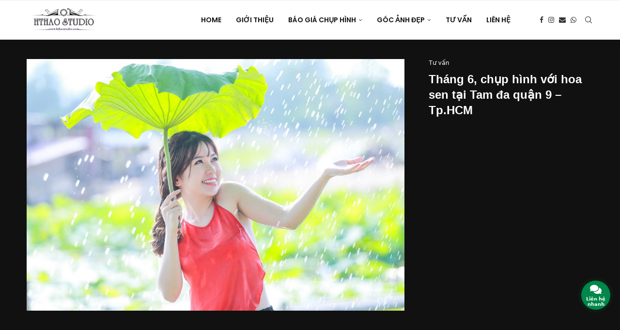

--- FILE ---
content_type: text/html; charset=UTF-8
request_url: https://hthaostudio.com/thang-6-chup-hinh-voi-hoa-sen-tai-tam-da-quan-9-tp-hcm/
body_size: 53601
content:
<!DOCTYPE html><html lang="en-US"><head><meta charset="UTF-8"><meta http-equiv="X-UA-Compatible" content="IE=edge"><meta name="viewport" content="width=device-width, initial-scale=1"><link rel="profile" href="https://gmpg.org/xfn/11"/><link rel="alternate" type="application/rss+xml" title="HThao Studio RSS Feed"
href="https://hthaostudio.com/feed/"/><link rel="alternate" type="application/atom+xml" title="HThao Studio Atom Feed"
href="https://hthaostudio.com/feed/atom/"/><link rel="pingback" href="https://hthaostudio.com/xmlrpc.php"/>
<!--[if lt IE 9]> <script src="https://hthaostudio.com/wp-content/themes/soledad/js/html5.js"></script> <![endif]--><title>Tháng 6, chụp hình với hoa sen tại Tam đa quận 9 – Tp.HCM</title><link rel='preconnect' href='https://fonts.googleapis.com' /><link rel='preconnect' href='https://fonts.gstatic.com' /><meta http-equiv='x-dns-prefetch-control' content='on'><link rel='dns-prefetch' href='//fonts.googleapis.com' /><link rel='dns-prefetch' href='//fonts.gstatic.com' /><link rel='dns-prefetch' href='//s.gravatar.com' /><link rel='dns-prefetch' href='//www.google-analytics.com' />
<input type="hidden" id="_wpnonce" name="_wpnonce" value="702f517be7" /><input type="hidden" name="_wp_http_referer" value="/thang-6-chup-hinh-voi-hoa-sen-tai-tam-da-quan-9-tp-hcm/" /><meta name='robots' content='max-image-preview:large' /><meta name="description" content="Tháng 6, khi tiếng ve bắt đầu nguôi đi cũng là lúc mùa Sen nở rộ. Đây chính là thời điểm đẹp nhất để chụp hình với hoa sen..."/><meta name="robots" content="max-snippet:-1, max-image-preview:large, max-video-preview:-1"/><link rel="canonical" href="https://hthaostudio.com/thang-6-chup-hinh-voi-hoa-sen-tai-tam-da-quan-9-tp-hcm/" /><meta property="og:locale" content="en_US" /><meta property="og:type" content="article" /><meta property="og:title" content="Tháng 6, chụp hình với hoa sen tại Tam đa quận 9 – Tp.HCM" /><meta property="og:description" content="Tháng 6, khi tiếng ve bắt đầu nguôi đi cũng là lúc mùa Sen nở rộ. Đây chính là thời điểm đẹp nhất để chụp hình với hoa sen..." /><meta property="og:url" content="https://hthaostudio.com/thang-6-chup-hinh-voi-hoa-sen-tai-tam-da-quan-9-tp-hcm/" /><meta property="og:site_name" content="HThao Studio" /><meta property="article:publisher" content="https://www.facebook.com/hthaostudio" /><meta property="article:author" content="https://facebook.com/hoangthao4789" /><meta property="article:tag" content="chụp hình hoa sen sài gòn" /><meta property="article:tag" content="chụp hình hoa sen tphcm" /><meta property="article:tag" content="Chụp hình với hoa sen tại tphcm" /><meta property="article:section" content="Tư vấn" /><meta property="article:published_time" content="2020-05-18T14:31:24+00:00" /><meta property="article:modified_time" content="2023-02-01T13:36:59+00:00" /><meta property="og:updated_time" content="2023-02-01T13:36:59+00:00" /><meta property="og:image" content="https://hthaostudio.com/wp-content/uploads/2020/05/hoa-sen-dep-1024x683.jpg" /><meta property="og:image:secure_url" content="https://hthaostudio.com/wp-content/uploads/2020/05/hoa-sen-dep-1024x683.jpg" /><meta property="og:image:width" content="1024" /><meta property="og:image:height" content="683" /><meta name="twitter:card" content="summary_large_image" /><meta name="twitter:description" content="Tháng 6, khi tiếng ve bắt đầu nguôi đi cũng là lúc mùa Sen nở rộ. Đây chính là thời điểm đẹp nhất để chụp hình với hoa sen..." /><meta name="twitter:title" content="Tháng 6, chụp hình với hoa sen tại Tam đa quận 9 – Tp.HCM" /><meta name="twitter:image" content="https://hthaostudio.com/wp-content/uploads/2020/05/hoa-sen-dep.jpg" /> <script type='application/ld+json' class='yoast-schema-graph yoast-schema-graph--main'>{"@context":"https://schema.org","@graph":[{"@type":"Organization","@id":"https://hthaostudio.com/#organization","name":"HThao Studio - D\u1ecbch v\u1ee5 ch\u1ee5p \u1ea3nh chuy\u00ean nghi\u1ec7p nh\u1ea5t Tp.HCM","url":"https://hthaostudio.com/","sameAs":["https://www.facebook.com/hthaostudio"],"logo":{"@type":"ImageObject","@id":"https://hthaostudio.com/#logo","url":"https://hthaostudio.com/wp-content/uploads/2018/05/hthaologo_big-size.png","width":1024,"height":380,"caption":"HThao Studio - D\u1ecbch v\u1ee5 ch\u1ee5p \u1ea3nh chuy\u00ean nghi\u1ec7p nh\u1ea5t Tp.HCM"},"image":{"@id":"https://hthaostudio.com/#logo"}},{"@type":"WebSite","@id":"https://hthaostudio.com/#website","url":"https://hthaostudio.com/","name":"HThao Studio","description":"D\u1ecbch v\u1ee5 ch\u1ee5p \u1ea3nh chuy\u00ean nghi\u1ec7p nh\u1ea5t Tp.HCM","publisher":{"@id":"https://hthaostudio.com/#organization"},"potentialAction":{"@type":"SearchAction","target":"https://hthaostudio.com/?s={search_term_string}","query-input":"required name=search_term_string"}},{"@type":"ImageObject","@id":"https://hthaostudio.com/thang-6-chup-hinh-voi-hoa-sen-tai-tam-da-quan-9-tp-hcm/#primaryimage","url":"https://hthaostudio.com/wp-content/uploads/2020/05/hoa-sen-dep.jpg","width":2048,"height":1365,"caption":"\u1ea3nh hoa sen \u0111\u1eb9p"},{"@type":"WebPage","@id":"https://hthaostudio.com/thang-6-chup-hinh-voi-hoa-sen-tai-tam-da-quan-9-tp-hcm/#webpage","url":"https://hthaostudio.com/thang-6-chup-hinh-voi-hoa-sen-tai-tam-da-quan-9-tp-hcm/","inLanguage":"en-US","name":"Th\u00e1ng 6, ch\u1ee5p h\u00ecnh v\u1edbi hoa sen t\u1ea1i Tam \u0111a qu\u1eadn 9 \u2013 Tp.HCM","isPartOf":{"@id":"https://hthaostudio.com/#website"},"primaryImageOfPage":{"@id":"https://hthaostudio.com/thang-6-chup-hinh-voi-hoa-sen-tai-tam-da-quan-9-tp-hcm/#primaryimage"},"datePublished":"2020-05-18T14:31:24+00:00","dateModified":"2023-02-01T13:36:59+00:00","description":"Th\u00e1ng 6, khi ti\u1ebfng ve b\u1eaft \u0111\u1ea7u ngu\u00f4i \u0111i c\u0169ng l\u00e0 l\u00fac m\u00f9a Sen n\u1edf r\u1ed9. \u0110\u00e2y ch\u00ednh l\u00e0 th\u1eddi \u0111i\u1ec3m \u0111\u1eb9p nh\u1ea5t \u0111\u1ec3 ch\u1ee5p h\u00ecnh v\u1edbi hoa sen..."},{"@type":"Article","@id":"https://hthaostudio.com/thang-6-chup-hinh-voi-hoa-sen-tai-tam-da-quan-9-tp-hcm/#article","isPartOf":{"@id":"https://hthaostudio.com/thang-6-chup-hinh-voi-hoa-sen-tai-tam-da-quan-9-tp-hcm/#webpage"},"author":{"@id":"https://hthaostudio.com/#/schema/person/7d8e2123d84613414c5bfe46d9a53096"},"headline":"Th\u00e1ng 6, ch\u1ee5p h\u00ecnh v\u1edbi hoa sen t\u1ea1i Tam \u0111a qu\u1eadn 9 \u2013 Tp.HCM","datePublished":"2020-05-18T14:31:24+00:00","dateModified":"2023-02-01T13:36:59+00:00","commentCount":0,"mainEntityOfPage":{"@id":"https://hthaostudio.com/thang-6-chup-hinh-voi-hoa-sen-tai-tam-da-quan-9-tp-hcm/#webpage"},"publisher":{"@id":"https://hthaostudio.com/#organization"},"image":{"@id":"https://hthaostudio.com/thang-6-chup-hinh-voi-hoa-sen-tai-tam-da-quan-9-tp-hcm/#primaryimage"},"keywords":"ch\u1ee5p h\u00ecnh hoa sen s\u00e0i g\u00f2n,ch\u1ee5p h\u00ecnh hoa sen tphcm,Ch\u1ee5p h\u00ecnh v\u1edbi hoa sen t\u1ea1i tphcm","articleSection":"T\u01b0 v\u1ea5n"},{"@type":["Person"],"@id":"https://hthaostudio.com/#/schema/person/7d8e2123d84613414c5bfe46d9a53096","name":"Thao LEE","image":{"@type":"ImageObject","@id":"https://hthaostudio.com/#authorlogo","url":"https://hthaostudio.com/wp-content/uploads/2019/08/ThaoLEE-2-min-150x150.png","caption":"Thao LEE"},"description":"<b>HThao Studio</b> l\u00e0 studio l\u1edbn t\u1ea1i Tp.HCM v\u1edbi nhi\u1ec1u chi nh\u00e1nh cung c\u1ea5p \u0111a d\u1ecbch v\u1ee5 li\u00ean quan \u0111\u1ebfn nhi\u1ebfp \u1ea3nh. Ch\u00fang t\u00f4i chuy\u00ean th\u1ef1c hi\u1ec7n c\u00e1c concept cho c\u00e1 nh\u00e2n, gia \u0111\u00ecnh, c\u00e1c b\u1ea1n tr\u1ebb nh\u01b0 ch\u1ee5p \u1ea3nh doanh nh\u00e2n, ch\u1ee5p \u1ea3nh \u00e1o d\u00e0i, ch\u1ee5p \u1ea3nh ngh\u1ec7 thu\u1eadt","sameAs":["https://facebook.com/hoangthao4789","https://www.instagram.com/lhthao/","https://www.linkedin.com/in/hthao-studio-8a12831a7/","https://www.youtube.com/channel/UC7IX2ft38775MG6myb7FItg/featured"]}]}</script> <link rel='dns-prefetch' href='//fonts.googleapis.com' /><link rel='dns-prefetch' href='//use.fontawesome.com' /><link rel="alternate" type="application/rss+xml" title="HThao Studio &raquo; Feed" href="https://hthaostudio.com/feed/" /><link rel="alternate" type="application/rss+xml" title="HThao Studio &raquo; Comments Feed" href="https://hthaostudio.com/comments/feed/" /><link rel="alternate" type="application/rss+xml" title="HThao Studio &raquo; Tháng 6, chụp hình với hoa sen tại Tam đa quận 9 – Tp.HCM Comments Feed" href="https://hthaostudio.com/thang-6-chup-hinh-voi-hoa-sen-tai-tam-da-quan-9-tp-hcm/feed/" /><link rel="alternate" title="oEmbed (JSON)" type="application/json+oembed" href="https://hthaostudio.com/wp-json/oembed/1.0/embed?url=https%3A%2F%2Fhthaostudio.com%2Fthang-6-chup-hinh-voi-hoa-sen-tai-tam-da-quan-9-tp-hcm%2F" /><link rel="alternate" title="oEmbed (XML)" type="text/xml+oembed" href="https://hthaostudio.com/wp-json/oembed/1.0/embed?url=https%3A%2F%2Fhthaostudio.com%2Fthang-6-chup-hinh-voi-hoa-sen-tai-tam-da-quan-9-tp-hcm%2F&#038;format=xml" />
 <script src="//www.googletagmanager.com/gtag/js?id=G-RY6LWVK8WP"  data-cfasync="false" data-wpfc-render="false" type="text/javascript" async></script> <script data-cfasync="false" data-wpfc-render="false" type="text/javascript">var mi_version = '9.11.1';
				var mi_track_user = true;
				var mi_no_track_reason = '';
								var MonsterInsightsDefaultLocations = {"page_location":"https:\/\/hthaostudio.com\/thang-6-chup-hinh-voi-hoa-sen-tai-tam-da-quan-9-tp-hcm\/"};
								if ( typeof MonsterInsightsPrivacyGuardFilter === 'function' ) {
					var MonsterInsightsLocations = (typeof MonsterInsightsExcludeQuery === 'object') ? MonsterInsightsPrivacyGuardFilter( MonsterInsightsExcludeQuery ) : MonsterInsightsPrivacyGuardFilter( MonsterInsightsDefaultLocations );
				} else {
					var MonsterInsightsLocations = (typeof MonsterInsightsExcludeQuery === 'object') ? MonsterInsightsExcludeQuery : MonsterInsightsDefaultLocations;
				}

								var disableStrs = [
										'ga-disable-G-RY6LWVK8WP',
									];

				/* Function to detect opted out users */
				function __gtagTrackerIsOptedOut() {
					for (var index = 0; index < disableStrs.length; index++) {
						if (document.cookie.indexOf(disableStrs[index] + '=true') > -1) {
							return true;
						}
					}

					return false;
				}

				/* Disable tracking if the opt-out cookie exists. */
				if (__gtagTrackerIsOptedOut()) {
					for (var index = 0; index < disableStrs.length; index++) {
						window[disableStrs[index]] = true;
					}
				}

				/* Opt-out function */
				function __gtagTrackerOptout() {
					for (var index = 0; index < disableStrs.length; index++) {
						document.cookie = disableStrs[index] + '=true; expires=Thu, 31 Dec 2099 23:59:59 UTC; path=/';
						window[disableStrs[index]] = true;
					}
				}

				if ('undefined' === typeof gaOptout) {
					function gaOptout() {
						__gtagTrackerOptout();
					}
				}
								window.dataLayer = window.dataLayer || [];

				window.MonsterInsightsDualTracker = {
					helpers: {},
					trackers: {},
				};
				if (mi_track_user) {
					function __gtagDataLayer() {
						dataLayer.push(arguments);
					}

					function __gtagTracker(type, name, parameters) {
						if (!parameters) {
							parameters = {};
						}

						if (parameters.send_to) {
							__gtagDataLayer.apply(null, arguments);
							return;
						}

						if (type === 'event') {
														parameters.send_to = monsterinsights_frontend.v4_id;
							var hookName = name;
							if (typeof parameters['event_category'] !== 'undefined') {
								hookName = parameters['event_category'] + ':' + name;
							}

							if (typeof MonsterInsightsDualTracker.trackers[hookName] !== 'undefined') {
								MonsterInsightsDualTracker.trackers[hookName](parameters);
							} else {
								__gtagDataLayer('event', name, parameters);
							}
							
						} else {
							__gtagDataLayer.apply(null, arguments);
						}
					}

					__gtagTracker('js', new Date());
					__gtagTracker('set', {
						'developer_id.dZGIzZG': true,
											});
					if ( MonsterInsightsLocations.page_location ) {
						__gtagTracker('set', MonsterInsightsLocations);
					}
										__gtagTracker('config', 'G-RY6LWVK8WP', {"forceSSL":"true"} );
										window.gtag = __gtagTracker;										(function () {
						/* https://developers.google.com/analytics/devguides/collection/analyticsjs/ */
						/* ga and __gaTracker compatibility shim. */
						var noopfn = function () {
							return null;
						};
						var newtracker = function () {
							return new Tracker();
						};
						var Tracker = function () {
							return null;
						};
						var p = Tracker.prototype;
						p.get = noopfn;
						p.set = noopfn;
						p.send = function () {
							var args = Array.prototype.slice.call(arguments);
							args.unshift('send');
							__gaTracker.apply(null, args);
						};
						var __gaTracker = function () {
							var len = arguments.length;
							if (len === 0) {
								return;
							}
							var f = arguments[len - 1];
							if (typeof f !== 'object' || f === null || typeof f.hitCallback !== 'function') {
								if ('send' === arguments[0]) {
									var hitConverted, hitObject = false, action;
									if ('event' === arguments[1]) {
										if ('undefined' !== typeof arguments[3]) {
											hitObject = {
												'eventAction': arguments[3],
												'eventCategory': arguments[2],
												'eventLabel': arguments[4],
												'value': arguments[5] ? arguments[5] : 1,
											}
										}
									}
									if ('pageview' === arguments[1]) {
										if ('undefined' !== typeof arguments[2]) {
											hitObject = {
												'eventAction': 'page_view',
												'page_path': arguments[2],
											}
										}
									}
									if (typeof arguments[2] === 'object') {
										hitObject = arguments[2];
									}
									if (typeof arguments[5] === 'object') {
										Object.assign(hitObject, arguments[5]);
									}
									if ('undefined' !== typeof arguments[1].hitType) {
										hitObject = arguments[1];
										if ('pageview' === hitObject.hitType) {
											hitObject.eventAction = 'page_view';
										}
									}
									if (hitObject) {
										action = 'timing' === arguments[1].hitType ? 'timing_complete' : hitObject.eventAction;
										hitConverted = mapArgs(hitObject);
										__gtagTracker('event', action, hitConverted);
									}
								}
								return;
							}

							function mapArgs(args) {
								var arg, hit = {};
								var gaMap = {
									'eventCategory': 'event_category',
									'eventAction': 'event_action',
									'eventLabel': 'event_label',
									'eventValue': 'event_value',
									'nonInteraction': 'non_interaction',
									'timingCategory': 'event_category',
									'timingVar': 'name',
									'timingValue': 'value',
									'timingLabel': 'event_label',
									'page': 'page_path',
									'location': 'page_location',
									'title': 'page_title',
									'referrer' : 'page_referrer',
								};
								for (arg in args) {
																		if (!(!args.hasOwnProperty(arg) || !gaMap.hasOwnProperty(arg))) {
										hit[gaMap[arg]] = args[arg];
									} else {
										hit[arg] = args[arg];
									}
								}
								return hit;
							}

							try {
								f.hitCallback();
							} catch (ex) {
							}
						};
						__gaTracker.create = newtracker;
						__gaTracker.getByName = newtracker;
						__gaTracker.getAll = function () {
							return [];
						};
						__gaTracker.remove = noopfn;
						__gaTracker.loaded = true;
						window['__gaTracker'] = __gaTracker;
					})();
									} else {
										console.log("");
					(function () {
						function __gtagTracker() {
							return null;
						}

						window['__gtagTracker'] = __gtagTracker;
						window['gtag'] = __gtagTracker;
					})();
									}</script> <style id='wp-img-auto-sizes-contain-inline-css' type='text/css'>img:is([sizes=auto i],[sizes^="auto," i]){contain-intrinsic-size:3000px 1500px}
/*# sourceURL=wp-img-auto-sizes-contain-inline-css */</style><style id="litespeed-ccss">ul{box-sizing:border-box}.entry-content{counter-reset:footnotes}:root{--wp--preset--font-size--normal:16px;--wp--preset--font-size--huge:42px}:root{--wp--preset--aspect-ratio--square:1;--wp--preset--aspect-ratio--4-3:4/3;--wp--preset--aspect-ratio--3-4:3/4;--wp--preset--aspect-ratio--3-2:3/2;--wp--preset--aspect-ratio--2-3:2/3;--wp--preset--aspect-ratio--16-9:16/9;--wp--preset--aspect-ratio--9-16:9/16;--wp--preset--color--black:#000;--wp--preset--color--cyan-bluish-gray:#abb8c3;--wp--preset--color--white:#fff;--wp--preset--color--pale-pink:#f78da7;--wp--preset--color--vivid-red:#cf2e2e;--wp--preset--color--luminous-vivid-orange:#ff6900;--wp--preset--color--luminous-vivid-amber:#fcb900;--wp--preset--color--light-green-cyan:#7bdcb5;--wp--preset--color--vivid-green-cyan:#00d084;--wp--preset--color--pale-cyan-blue:#8ed1fc;--wp--preset--color--vivid-cyan-blue:#0693e3;--wp--preset--color--vivid-purple:#9b51e0;--wp--preset--gradient--vivid-cyan-blue-to-vivid-purple:linear-gradient(135deg,rgba(6,147,227,1) 0%,#9b51e0 100%);--wp--preset--gradient--light-green-cyan-to-vivid-green-cyan:linear-gradient(135deg,#7adcb4 0%,#00d082 100%);--wp--preset--gradient--luminous-vivid-amber-to-luminous-vivid-orange:linear-gradient(135deg,rgba(252,185,0,1) 0%,rgba(255,105,0,1) 100%);--wp--preset--gradient--luminous-vivid-orange-to-vivid-red:linear-gradient(135deg,rgba(255,105,0,1) 0%,#cf2e2e 100%);--wp--preset--gradient--very-light-gray-to-cyan-bluish-gray:linear-gradient(135deg,#eee 0%,#a9b8c3 100%);--wp--preset--gradient--cool-to-warm-spectrum:linear-gradient(135deg,#4aeadc 0%,#9778d1 20%,#cf2aba 40%,#ee2c82 60%,#fb6962 80%,#fef84c 100%);--wp--preset--gradient--blush-light-purple:linear-gradient(135deg,#ffceec 0%,#9896f0 100%);--wp--preset--gradient--blush-bordeaux:linear-gradient(135deg,#fecda5 0%,#fe2d2d 50%,#6b003e 100%);--wp--preset--gradient--luminous-dusk:linear-gradient(135deg,#ffcb70 0%,#c751c0 50%,#4158d0 100%);--wp--preset--gradient--pale-ocean:linear-gradient(135deg,#fff5cb 0%,#b6e3d4 50%,#33a7b5 100%);--wp--preset--gradient--electric-grass:linear-gradient(135deg,#caf880 0%,#71ce7e 100%);--wp--preset--gradient--midnight:linear-gradient(135deg,#020381 0%,#2874fc 100%);--wp--preset--font-size--small:12px;--wp--preset--font-size--medium:20px;--wp--preset--font-size--large:32px;--wp--preset--font-size--x-large:42px;--wp--preset--font-size--normal:14px;--wp--preset--font-size--huge:42px;--wp--preset--spacing--20:.44rem;--wp--preset--spacing--30:.67rem;--wp--preset--spacing--40:1rem;--wp--preset--spacing--50:1.5rem;--wp--preset--spacing--60:2.25rem;--wp--preset--spacing--70:3.38rem;--wp--preset--spacing--80:5.06rem;--wp--preset--shadow--natural:6px 6px 9px rgba(0,0,0,.2);--wp--preset--shadow--deep:12px 12px 50px rgba(0,0,0,.4);--wp--preset--shadow--sharp:6px 6px 0px rgba(0,0,0,.2);--wp--preset--shadow--outlined:6px 6px 0px -3px rgba(255,255,255,1),6px 6px rgba(0,0,0,1);--wp--preset--shadow--crisp:6px 6px 0px rgba(0,0,0,1)}.fa{-moz-osx-font-smoothing:grayscale;-webkit-font-smoothing:antialiased;display:inline-block;font-style:normal;font-variant:normal;text-rendering:auto;line-height:1}.fa-envelope:before{content:"\f0e0"}.fa-facebook:before{content:"\f09a"}.fa-instagram:before{content:"\f16d"}.fa-whatsapp:before{content:"\f232"}.fa{font-family:"Font Awesome 5 Free"}.fa{font-weight:900}button::-moz-focus-inner{padding:0;border:0}*{box-sizing:border-box;-webkit-box-sizing:border-box;-moz-box-sizing:border-box;-moz-box-sizing:border-box;outline:0}*,body,div,form,h1,h3,html,input,label,li,p,ul{margin:0;padding:0}input{background-color:transparent}img{border:0}li,ul{list-style:none}h1,h3{font-size:100%;font-weight:400}img{max-width:100%;vertical-align:top;height:auto}a img{border:none}body:not(.penci-fawesome-ver5) .penci-faicon{font-family:FontAwesome;font-weight:400}button,input[type=text],textarea{-webkit-appearance:none;border-radius:0;-webkit-border-radius:0}body,html{-webkit-font-smoothing:antialiased}body{font-family:var(--pcbody-font);color:#313131;background-color:#fff;font-size:14px;overflow-x:hidden;text-rendering:optimizeLegibility;-webkit-font-smoothing:antialiased;-moz-osx-font-smoothing:grayscale;--pcbg-cl:#fff;--pctext-cl:#313131;--pcborder-cl:#dedede;--pcheading-cl:#313131;--pcmeta-cl:#888;--pcaccent-cl:#6eb48c;--pcbody-font:"PT Serif",serif;--pchead-font:"Raleway",sans-serif;--pchead-wei:bold;--pchd-mg:60px;--pcctain:1170px;--pcctain2:1400px;--pcajs_tcl:var(--pcheading-cl);--pcajs_thcl:var(--pcaccent-cl);--pcajs_mcl:var(--pcmeta-cl);--pcajs_mhcl:var(--pcmeta-cl);--pcajs_ncl:var(--pctext-cl);--pcajs_bcl:var(--pcborder-cl);--pcajs_bgcl:var(--pcbg-cl);--pcajs_bghcl:#f9f9f9;--pcajs_tfz:13px;--pcajs_mfz:12px;--pcajs_nfz:13px;--pcsnav-w:270px}textarea{min-height:100px}input[type=text],textarea{font-family:var(--pcbody-font);padding:11px 20px;max-width:100%;width:100%;border:1px solid var(--pcborder-cl);border-radius:0;background-color:transparent;box-shadow:none;color:var(--pctext-cl);vertical-align:middle;font-size:inherit}[type=submit],button{font-family:var(--pchead-font);font-weight:var(--pchead-wei);padding:12px 20px;font-size:13px;line-height:1.2;background-color:var(--pcaccent-cl);color:#fff;text-align:center;display:inline-block;outline:0;border:0;border-radius:0;box-shadow:none;text-decoration:none;text-shadow:none;text-transform:uppercase}p{font-size:14px;line-height:28px}a{text-decoration:none;color:var(--pcaccent-cl);outline:0}h1,h3{font-family:var(--pchead-font);font-style:normal;font-weight:var(--pchead-wei);line-height:1.35}.container{width:var(--pcctain);margin:0 auto}.container.penci_sidebar:after,.container.penci_sidebar:before{content:"";display:table;clear:both}body:not(.penci-fawesome-ver5) .penci-faicon.fa-facebook:before{content:"\f09a"}#main{width:100%}.container.penci_sidebar #main,.penci-single-style-10 .penci-single-s10-content{width:70.94%;padding-right:50px;float:left}.penci-sidebar-content{width:29.06%;float:right}.wrapper-boxed{overflow:hidden}.top-search-classes{float:right;width:20px;text-align:center;margin-right:0}#navigation .pcheader-icon.penci-top-search{margin-right:0}#navigation .pcheader-icon{margin-right:10px}#navigation.header-6 .pcheader-icon{margin-right:0}.top-search-classes>a{font-size:14px;line-height:58px;display:block;height:58px;color:#313131;background:0 0}#navigation.header-6 .menu{margin-right:30px}@media only screen and (min-width:961px){#navigation.header-6 .top-search-classes>a{line-height:80px;height:80px}}@media only screen and (max-width:960px){#navigation.header-6 .top-search-classes>a{line-height:60px;height:60px}}.top-search-classes>a>i{width:20px}#navigation{background:#fff;height:60px;z-index:9999;width:100%;-webkit-backface-visibility:hidden;border-bottom:1px solid #ececec}#navigation.header-layout-bottom{box-shadow:0 0 0 transparent;-webkit-box-shadow:0 0 0 transparent;-moz-box-shadow:0 0 0 transparent;border-top:1px solid #ececec}#navigation .container{position:relative;display:table;text-align:center}#navigation .menu{float:left}#navigation ul.menu>li{display:inline-block;position:relative;float:left;margin-right:30px}#navigation .menu>li:last-child{margin-right:0}#navigation .menu>li>a,#navigation .sub-menu li a{font-family:var(--pchead-font);font-size:12px;color:#313131;text-transform:uppercase;display:inline-block;position:relative;font-weight:var(--pchead-wei);text-decoration:none}#navigation .menu>li>a{line-height:58px}#navigation ul.menu>li>a:before{content:"";position:absolute;bottom:18px;left:50%;height:2px;width:0;background:var(--pcaccent-cl)}#navigation .button-menu-mobile{display:none;float:left;line-height:60px;text-align:center;color:#313131;font-size:21px}#logo a{display:inline-block;vertical-align:top}#navigation.header-6{height:82px}#navigation.header-6 .container{text-align:right}#navigation.header-6 .menu{float:none}#navigation.header-6 #logo{float:left;display:block;text-align:left}#navigation.header-6 #logo img{padding:12px 0;max-height:80px;width:auto}#navigation.header-6 .menu>li>a,#navigation.header-6 ul.menu>li>a{line-height:80px}#navigation.header-6 ul.menu>li>a:before{bottom:29px}#navigation.header-6 .pcheader-icon{margin-left:40px}#navigation.header-6 .pcheader-icon>a{height:80px;line-height:80px}@media only screen and (min-width:961px){.header-search-style-default #navigation.header-6 .show-search{height:80px}.header-search-style-default #navigation.header-6 .show-search a.close-search{height:80px;line-height:80px}.header-search-style-default #navigation.header-6 .show-search form.pc-searchform input.search-input{height:80px;padding:26px 35px 26px 0}}#navigation .menu .sub-menu{visibility:hidden;opacity:0;position:absolute;left:0;z-index:9999;box-shadow:0 3px 3px rgba(190,190,190,.6);-webkit-box-shadow:0 3px 3px rgba(190,190,190,.6);-moz-box-shadow:0 3px 3px rgba(190,190,190,.6);border-top:1px solid #ececec;margin-top:0;background:#fff}#navigation ul.menu ul.sub-menu li>a{margin:0 20px;padding:12px 0;font-size:12px;min-width:200px;line-height:1.4;border-bottom:1px solid #e0e0e0;text-align:left;border-left:none!important;position:relative;overflow:hidden;vertical-align:top}#navigation ul.menu ul.sub-menu li,#navigation ul.menu ul.sub-menu ul li{padding-right:0;margin-right:0;float:none;position:relative;width:100%}#navigation .menu ul.sub-menu>li:last-child>a{border-bottom:none}#navigation .menu .sub-menu ul{left:100%;top:0}body #navigation .menu .sub-menu{-webkit-transform-origin:0 0;-moz-transform-origin:0 0;-ms-transform-origin:0 0;-o-transform-origin:0 0;transform-origin:0 0}body.pcmn-drdw-style-slide_down #navigation .menu .sub-menu{-webkit-transform:rotateX(-90deg);-moz-transform:rotateX(-90deg);-ms-transform:rotateX(-90deg);-o-transform:rotateX(-90deg);transform:rotateX(-90deg)}#navigation ul.menu>li.megamenu{position:static}#navigation ul.menu>li.megamenu>ul.sub-menu{width:var(--pcctain);padding:15px 0;display:table;table-layout:fixed;background:#fff;left:0}#navigation ul.menu>li.megamenu>ul.sub-menu>li{min-width:200px;max-width:300px;display:table-cell;vertical-align:top;padding:0 5px;margin:0;position:relative}#navigation ul.menu>li.megamenu>ul.sub-menu>li:before{left:0;content:"";position:absolute;top:15px;bottom:15px;width:1px;display:block;background:#e0e0e0}#navigation ul.menu>li.megamenu>ul.sub-menu>li:first-child:before{content:none;display:none}#navigation ul.menu>li.megamenu>ul.sub-menu>li>a{margin:0 20px;border-bottom:1px solid #e0e0e0;display:none}#navigation ul.menu>li.megamenu>ul.sub-menu>li>ul.sub-menu{visibility:visible;opacity:1;transform:none;-webkit-transform:none;-moz-transform:none;box-shadow:none;-webkit-box-shadow:none;-moz-box-shadow:none;position:static;border:none}#navigation ul.menu>li.megamenu>ul.sub-menu>li>ul.sub-menu li,#navigation ul.menu>li.megamenu>ul.sub-menu>li>ul.sub-menu li a{display:block}#navigation ul.menu>li.menu-item-has-children>a:after{font-family:FontAwesome;content:"\f107";margin-left:5px;color:inherit;font-size:13px;font-weight:400;width:auto;display:inline-block;transform:scale(.8)}#navigation ul.sub-menu>li.menu-item-has-children>a:after{font-family:FontAwesome;content:"\f105";margin-left:5px;color:inherit;font-size:13px;font-weight:400;width:auto;display:inline-block;float:right;transform:scale(.8)}#sidebar-nav{position:fixed!important;top:0;height:100%;z-index:99997;width:270px;overflow-y:auto;padding:30px 20px 20px;background:#fff;left:0;transform:translateX(-270px);-webkit-transform:translateX(-270px);-moz-transform:translateX(-270px)}#sidebar-nav{transform:translateX(calc(var(--pcsnav-w)*-1));-webkit-transform:translateX(calc(var(--pcsnav-w)*-1));-moz-transform:translateX(calc(var(--pcsnav-w)*-1))}@media only screen and (min-width:961px){#sidebar-nav{display:none}}#sidebar-nav::-webkit-scrollbar{width:6px;background:#848484}#sidebar-nav::-webkit-scrollbar-thumb{background-color:#313131;border-radius:0;-webkit-border-radius:0;-moz-border-radius:0}#sidebar-nav::-webkit-scrollbar-corner{background-color:#dedede}#sidebar-nav-logo{padding:0 20px 20px;text-align:center;margin:0 0 15px;position:relative}#sidebar-nav-logo:before{content:"";width:60px;height:1px;background:var(--pcaccent-cl);position:absolute;bottom:0;left:50%;margin-left:-30px}.header-social.sidebar-nav-social{margin:0 0 43px;padding:0 10px}.header-social.sidebar-nav-social .inner-header-social:after,.header-social.sidebar-nav-social .inner-header-social:before{content:none}.header-social.sidebar-nav-social a i{color:#313131}#sidebar-nav .menu{margin:0;list-style:none}#sidebar-nav .menu li{display:block;border-bottom:1px solid #dedede;padding:0;margin-bottom:0}#sidebar-nav .menu ul>li:last-child,#sidebar-nav .menu>li:last-child{border-bottom:none}#sidebar-nav .menu li a{font-size:13px;font-weight:400;letter-spacing:0;text-transform:uppercase;color:#313131;margin:0;position:relative;padding:13px 0;display:block;line-height:1.3em;font-family:var(--pchead-font);font-weight:var(--pchead-wei)}#sidebar-nav .menu li.menu-item-has-children a{padding-right:17px}#sidebar-nav ul.sub-menu{border-top:1px solid #dedede;display:none;padding:10px 0 10px 12px}#sidebar-nav ul.sub-menu ul.sub-menu{border:none;padding:5px 0 5px 12px}#sidebar-nav ul.sub-menu ul.sub-menu{padding-right:0}#sidebar-nav ul.sub-menu li{overflow:hidden;border:none}#sidebar-nav ul.sub-menu li a{margin:0;padding:10px 0}#sidebar-nav ul.menu>li.megamenu>ul.sub-menu>li>ul.sub-menu{display:block;padding:0}#sidebar-nav ul.menu>li.megamenu>ul.sub-menu>li>a{display:none}#close-sidebar-nav{position:fixed;visibility:hidden;opacity:0;text-decoration:none;top:0;left:0;font-size:1.4em;color:#313131;padding:10px;height:100%;background:rgba(0,0,0,.8);right:0;z-index:99996}#close-sidebar-nav i{display:none;width:24px;height:24px;background-color:#fff;line-height:24px;text-align:center;border-radius:12px;font-size:14px}.pcheader-icon{float:right;width:20px;text-align:center}.pcheader-icon>a{height:58px;font-size:14px;line-height:58px;color:#313131;background:0 0;display:block}.show-search{position:absolute;left:0;width:100%;top:0;height:58px;background:#fff;text-align:left;z-index:200;display:none}.show-search form.pc-searchform input.search-input{padding:15px 35px 15px 0;border:none;position:absolute;top:0;left:0;width:100%;z-index:3;color:#313131;height:58px;line-height:28px;box-sizing:border-box;-moz-box-sizing:border-box;-webkit-box-sizing:border-box;background:0 0;font-weight:400;letter-spacing:0;font-size:13px}.show-search form.pc-searchform i{display:none}.show-search a.close-search{position:absolute;width:20px;height:60px;display:inline-block;right:0;top:0;z-index:5;text-align:center;line-height:60px;font-size:16px;color:#313131}.show-search a.close-search i{font-size:70%}form.pc-searchform .searchsubmit{display:none}.main-nav-social{display:inline-block;text-align:left;margin:0 13px 0 0;float:right;line-height:58px}.main-nav-social .inner-header-social{display:inline-block;vertical-align:top;position:relative}.main-nav-social a{float:left;display:inline-block;vertical-align:top;margin-right:10px;color:#313131;font-size:14px}.main-nav-social a:last-child{margin-right:0}#navigation.header-6 .main-nav-social{line-height:80px;margin:0 0 0 30px}.main-nav-social a i,.pcheader-icon a i{line-height:inherit;vertical-align:top}#navigation.header-6 .pcheader-icon,#navigation.header-6 .top-search-classes{margin-left:15px}#header{margin-bottom:var(--pchd-mg);position:relative}#logo{text-align:center}.header-social{display:block;text-align:center;margin:20px 0 0}.header-social .inner-header-social{display:inline-block;vertical-align:top;position:relative}.header-social a{align-items:center;display:inline-flex;vertical-align:middle;margin-right:13px}.header-social a:last-child{margin-right:0}.header-social a i{font-size:14px;color:#313131;vertical-align:top}.penci-owl-carousel .penci-owl-dots{position:absolute;bottom:15px!important;z-index:10;width:100%;text-align:center;left:0}span.date>time{font-size:inherit;color:inherit;text-decoration:inherit;font-weight:inherit;background:0 0;font-style:inherit;font-family:inherit}.penci-image-holder{position:relative;width:100%;background:#f5f5f5;display:inline-block;vertical-align:top;background-repeat:no-repeat;background-position:center center;background-size:cover;-webkit-background-size:cover;-moz-background-size:cover;-o-background-size:cover;overflow:hidden}.swiper-slide .penci-image-holder,.swiper-slide a.penci-image-holder{display:block}.penci-image-holder:before{display:block;content:"";width:100%;padding-top:66.6667%;background:0 0!important;box-shadow:none!important}.penci-image-holder:not([style*=background-image]),.penci-lazy:not(.lazyloaded),.penci-lazy[src*="20xmlns='http://www.w3.org/2000/svg'"]{background-image:linear-gradient(to left,#f5f5f5 0,#efefef 15%,#f5f5f5 40%,#f5f5f5 100%);background-repeat:no-repeat!important;background-color:#f5f5f5;background-size:900px 1700px!important;animation:pencipreload .6s infinite linear forwards;-webkit-animation:pencipreload .6s infinite linear forwards}@-webkit-keyframes pencipreload{from{background-position:-800px 0}to{background-position:100px 0}}@keyframes pencipreload{from{background-position:-800px 0}to{background-position:100px 0}}.penci-owl-carousel:not(.penci-owl-loaded)>.swiper-wrapper>div,.penci-owl-carousel:not(.penci-owl-loaded)>div{display:none}@media only screen and (min-width:1170px){.penci-owl-carousel:not(.penci-owl-loaded)[data-item="3"] .swiper-wrapper>div{width:33.3333%;float:left}}@media only screen and (max-width:1169px) and (min-width:768px){.penci-owl-carousel:not(.penci-owl-loaded)[data-tablet="2"] .swiper-wrapper>div{width:50%;float:left}}@media only screen and (max-width:767px) and (min-width:481px){.penci-owl-carousel:not(.penci-owl-loaded)[data-tabsmall="2"] .swiper-wrapper>div{width:50%;float:left}}.single.penci-body-single-style-10 #header{--pchd-mg:40px}.widget .pc-widget-searchform button[type=submit]{width:auto}.widget .pc-widget-searchform.search-style-default button[type=submit]{display:none}.penci-builder-element.pc-search-form{max-width:300px;width:100%}.pcwg-widget.penci-builder-element.pc-search-form{max-width:100%;width:100%}.penci-border-arrow{position:relative;line-height:1.3;margin-left:5px;margin-right:5px;margin-top:5px}.penci-border-arrow .inner-arrow{border:1px solid #313131;background:#fff;position:relative;display:block;text-transform:uppercase;padding:8px 12px 7px;z-index:3;font-size:14px}.penci-border-arrow:after,.penci-border-arrow:before{content:"";position:absolute}.penci-border-arrow:before{width:0;height:0;border-style:solid;border-color:transparent;bottom:-5px;left:50%;border-top-color:#313131;border-width:6px;border-bottom:0;margin-left:-6px;z-index:5}.penci-border-arrow:after{border:1px solid #313131;left:-5px;right:-5px;bottom:3px;display:block;z-index:1;height:100%}.header-standard{text-align:center;padding-bottom:17px;position:relative;margin:0 0 19px}.header-standard:after{content:"";position:absolute;width:60px;height:1px;background:var(--pcaccent-cl);display:block;bottom:0;left:50%;margin-left:-30px}.penci-standard-cat{overflow:hidden;display:block;margin-bottom:6px}.header-standard .cat{display:inline-block;position:relative}.header-standard .post-title{color:#313131;font-size:24px;text-transform:uppercase}.penci-hide-tagupdated{display:none!important}.header-standard.header-classic{margin:0 0 26px;padding:0}.header-standard.header-classic:after{content:none;display:none}.cat>a.penci-cat-name{font-size:13px;color:var(--pcaccent-cl);line-height:1.2;margin:0 15px 0 0;padding-right:10px;display:inline-block;vertical-align:top;background:0 0;font-weight:400;margin-bottom:5px;position:relative;text-decoration:none}.cat>a.penci-cat-name:after{content:"";display:inline-block;border:1px solid;font-size:12px;margin-left:10px;position:absolute;top:50%;margin-top:-3px;width:3px;height:3px;transform:rotate(45deg);-moz-transform:rotate(45deg);-webkit-transform:rotate(45deg);box-sizing:unset;-webkit-box-sizing:unset;opacity:.65}.cat>a.penci-cat-name:first-child{margin-left:0}.cat>a.penci-cat-name:last-child{margin-right:0;padding:0}.cat>a.penci-cat-name:last-child:after{content:none;display:none}article.post,article.type-post{margin-bottom:60px}.single .post{margin-bottom:60px}.penci-body-single-style-10.penci-show-pthumb:not(.penci-port-product) #header{margin-bottom:0}.penci-single-featured-img{position:relative;width:100%;background-color:#f5f5f5;display:block;vertical-align:top;background-repeat:no-repeat;background-position:center center;background-size:cover;-webkit-background-size:cover;-moz-background-size:cover;-o-background-size:cover;padding-top:66.6667%}@media only screen and (min-width:768px){.container-single.penci-header-text-white .header-standard .post-title,.penci-header-text-white .cat>a.penci-cat-name,.penci-header-text-white .header-standard .post-title,.penci-header-text-white .post-box-meta-single span{color:#fff}}.penci-single-style-10.penci-header-text-white .header-standard .post-title,.penci-single-style-10.penci-header-text-white .penci-standard-cat .cat>a.penci-cat-name{color:#fff}.penci-single-style-10 .penci-post-image-wrapper .post-image{margin-bottom:0}.penci-single-style-10 .post-format-entry-header:after,.penci-single-style-10 .post-format-entry-header:before{content:"";display:table;clear:both}.penci-single-style-10 .penci-post-image-wrapper{background-color:#111;padding-top:40px;padding-bottom:40px;max-height:inherit;margin-bottom:40px}.penci-single-style-10 .header-standard,.penci-single-style-10 .post-box-meta-single{text-align:left}.post-box-meta-single{text-align:center;margin:6px 0 0;font-size:14px}.post-box-meta-single span{color:#888}.header-standard .post-box-meta-single span{font-size:inherit}.post-box-meta-single span time{font-size:inherit;font-family:inherit;color:inherit}.post-box-meta-single>span:before{content:"";width:0;height:10px;margin:0 13px;display:inline-block;background:0 0!important;border-right:1px solid;opacity:.7}.post-box-meta-single>span:first-child:before{content:none;display:block}.post-image{margin-bottom:26px;text-align:center;vertical-align:top;overflow:hidden;position:relative}.container-single-fullwidth .post-image{margin-bottom:40px}.post-entry{margin-bottom:33px;line-height:28px}.post-entry:before{content:" ";display:table}.post-entry .inner-post-entry:after{content:" ";display:table;clear:both}.post-share a{font-size:14px;margin:0 0 0 10px;color:#313131;display:inline-block;vertical-align:top;position:relative}.item-related{padding:0 10px;text-align:center;position:relative}.penci-owl-carousel-slider .penci-owl-dots{position:static;height:10px;clear:both;margin-top:16px;text-align:center;margin-left:auto;margin-right:auto;transform:none!important}.item-related .item-related-inner>a{display:inline-block;margin-bottom:17px;width:100%;position:relative}.item-related h3 a{font-size:14px;text-transform:uppercase;color:#313131;line-height:1.4}.item-related span.date{color:#888;display:inline-block;margin-top:8px;font-size:13px}.widget input{font-weight:400}.widget button[type=submit]{font-family:var(--pchead-font);font-weight:var(--pchead-wei)}.penci-sidebar-content .widget{width:100%;margin-right:0;float:none;margin-bottom:60px;clear:both}.penci-sidebar-content .widget-title{color:#313131;margin-bottom:30px;font-family:var(--pchead-font);font-weight:var(--pchead-wei);position:relative;text-align:center;line-height:1.3;background:0 0}.penci-sidebar-content.pcalign-left .widget-title{text-align:left}.penci-sidebar-content.style-14 .widget-title{margin-left:0;margin-right:0;margin-top:0}.penci-sidebar-content.style-14 .penci-border-arrow:after,.penci-sidebar-content.style-14 .penci-border-arrow:before{content:none}.penci-sidebar-content.style-14 .penci-border-arrow .inner-arrow{display:inline-block;margin-bottom:0;background-color:transparent!important;color:#fff;border:0;position:relative;padding-left:25px;padding-right:25px}.penci-sidebar-content.style-14 .penci-border-arrow .inner-arrow:before{background:#313131;-webkit-transform:skew(-20deg);-moz-transform:skew(-20deg);-o-transform:skew(-20deg);content:"";position:absolute;bottom:0;top:0;left:0;right:0;z-index:-1}form.pc-searchform{position:relative}form.pc-searchform input.search-input{border:1px solid #e9e9e9;background:0 0;padding:12px 40px 12px 20px;color:#313131;font-size:13px;font-family:var(--pcbody-font);font-weight:400;width:100%}form.pc-searchform i{position:absolute;color:var(--pctext-cl);top:50%;transform:translateY(-50%);-webkit-transform:translateY(-50%);right:20px;z-index:1;font-size:15px;opacity:.9}.penci-sidebar-content .widget form.pc-searchform input.search-input,.widget form.pc-searchform input.search-input{width:100%;max-width:100%;background-color:transparent;margin-bottom:0}.widget-social a span{display:none}#respond h3 a{color:#000;display:inline-block}#respond h3 small a{text-transform:uppercase;font-size:12px;color:#888;padding:0;margin-left:7px;letter-spacing:0;font-weight:500;position:absolute;right:0}form#commentform>p,form.comment-form>p{margin:0 14px}#respond label{color:#939393;font-size:12px;display:block;font-family:var(--pchead-font);text-transform:none;font-weight:var(--pchead-wei);margin-bottom:8px}#respond .comment-form label{font-family:inherit;font-weight:inherit;font-size:inherit;color:inherit;letter-spacing:0}#respond input{padding:12px 20px;max-width:100%;border:1px solid #dedede;margin-bottom:28px;font-size:14px;width:100%;font-weight:400;font-family:var(--pcbody-font);max-height:50px;background:0 0}#respond textarea{padding:15px 20px;border:1px solid #dedede;width:100%;height:120px;font-size:14px;color:#313131;margin-bottom:28px;line-height:20px;font-weight:400;outline:0;vertical-align:top;font-family:var(--pcbody-font)}.widget input[type=text]{border:1px solid #dedede;border-radius:0;-webkit-border-radius:0;-moz-border-radius:0;outline:0;background:0 0;display:block;font-size:13px;padding:11px 20px;margin-bottom:20px;letter-spacing:0;font-family:var(--pcbody-font);width:100%;max-width:100%;display:block;-webkit-box-sizing:border-box;-moz-box-sizing:border-box;box-sizing:border-box;height:auto;vertical-align:baseline;line-height:normal}.widget button[type=submit]{display:block;width:100%;font-size:14px;padding:12px 20px;text-transform:uppercase;color:#313131;margin:0;border:none;background:#f5f5f5;max-width:100%;outline:0}.penci-single-block{display:block;clear:both}@media only screen and (min-width:961px) and (max-width:1169px){body{--pcctain:940px}#navigation ul.menu>li.megamenu>ul.sub-menu,.container{width:var(--pcctain)}#navigation.header-6 .pcheader-icon{margin-left:26px}#navigation ul.menu>li{margin-right:16px}#navigation ul.menu li.megamenu ul ul>li>a{margin:0 10px}}@media only screen and (min-width:961px){#navigation .menu{display:inline-block!important}}@media only screen and (max-width:960px){#navigation.header-6{height:60px}#navigation.header-6 .container{text-align:center}#navigation.header-6 #logo{float:none;display:inline-block}#navigation.header-6 #logo img{max-height:58px;padding:10px 0}#navigation.header-6 .show-search{height:58px}#navigation.header-6 .main-nav-social,#navigation.header-6 .pcheader-icon>a,#navigation.header-6 .show-search a.close-search{height:58px;line-height:58px}#navigation.header-6 .show-search form.pc-searchform input.search-input{height:58px;padding:15px 35px 15px 0}#navigation.header-6 .container .pcheader-icon{margin-left:15px}#navigation .button-menu-mobile{display:inline-block}#navigation .menu{display:none!important}.container.penci_sidebar #main{width:100%;margin:0 0 60px;padding:0!important;float:none!important}.penci-single-style-10 .penci-single-s10-content{width:100%;margin:20px 0 0;padding:0!important;float:none!important}.penci-sidebar-content{position:static!important;margin-left:0!important;top:auto!important;float:none!important;width:100%!important}}@media only screen and (min-width:768px) and (max-width:960px){body{--pcctain:726px}.container{width:var(--pcctain)}#logo img{max-width:600px;height:auto}}@media only screen and (max-width:767px){.container{width:100%}#logo img{max-width:100%;height:auto}.header-standard .post-title{font-size:20px}}@media only screen and (min-width:480px) and (max-width:767px){body{--pcctain:480px}.container{width:var(--pcctain)}#logo img{max-width:100%;height:auto}}@media only screen and (max-width:479px){.penci-post-image-wrapper>.container,.penci-single-smore .container,.wrapper-boxed>.penci-single-wrapper>.penci-single-block>.container{padding-left:20px;padding-right:20px}.penci-single-style-10 .header-standard,.penci-single-style-10 .post-box-meta-single{text-align:center}#navigation{padding-left:10px;padding-right:10px}#navigation.header-6 .pcheader-icon{margin-left:5px}#navigation.header-6 #logo img{max-width:300px}.item-related h3 a{font-size:18px}.header-standard .post-title{font-size:18px}.cat>a.penci-cat-name{font-size:11px}.post-box-meta-single span{margin-top:3px}.item-related h3 a{font-size:16px}#sidebar-nav{width:var(--pcsnav-w);transform:translateX(calc(var(--pcsnav-w)*-1));-webkit-transform:translateX(calc(var(--pcsnav-w)*-1));-moz-transform:translateX(calc(var(--pcsnav-w)*-1))}}@media screen and (max-width:600px){#close-sidebar-nav,#sidebar-nav{z-index:9999999}#close-sidebar-nav i{display:inline-block}}.tags-share-box.post-share.disable-btnplus .post-share-expand{display:none!important;visibility:hidden!important}body:not(.rtl) .tags-share-box.post-share.disable-btnplus .post-share-item{margin-left:0!important;margin-right:8px}.post-share-item.post-share-expand{visibility:hidden}body:not(.rtl) .post-share-item.post-share-expand{margin-right:0!important}.tags-share-box-s1 .post-share-item{background-color:transparent!important}.penci_search_box_widget input[type=text]{margin:0}body{--pc-loader-2:var(--pcaccent-cl)}.widget{position:relative}.penci-header-wrap{position:relative;z-index:999}:root{--swiper-theme-color:#007aff}:host{position:relative;display:block;margin-left:auto;margin-right:auto;z-index:1}.swiper-slide{flex-shrink:0;width:100%;height:100%;position:relative;display:block}:root{--swiper-navigation-size:44px}.fa{display:inline-block;font:normal normal normal 14px/1 FontAwesome;font-size:inherit;text-rendering:auto;-webkit-font-smoothing:antialiased;-moz-osx-font-smoothing:grayscale}.fa-close:before{content:"\f00d"}.fa-facebook:before{content:"\f09a"}.fa-envelope:before{content:"\f0e0"}.fa-instagram:before{content:"\f16d"}.fa-whatsapp:before{content:"\f232"}i[class^=penciicon-],i[class*=" penciicon-"]{display:inline-block;font-family:penciicon!important;font-style:normal;font-weight:400!important;font-variant:normal;text-transform:none;line-height:1;-webkit-font-smoothing:antialiased;-moz-osx-font-smoothing:grayscale}.penciicon-magnifiying-glass:before{content:"\f108"}.penciicon-close-button:before{content:"\f110"}.penciicon-add:before{content:"\f174"}:root{--page-title-display:block}h1.entry-title{display:var(--page-title-display)}@media (prefers-reduced-motion:no-preference){html{scroll-behavior:smooth}}.elementor-kit-14839{--e-global-color-primary:#6ec1e4;--e-global-color-secondary:#54595f;--e-global-color-text:#7a7a7a;--e-global-color-accent:#61ce70;--e-global-typography-primary-font-family:"Roboto";--e-global-typography-primary-font-weight:600;--e-global-typography-secondary-font-family:"Roboto Slab";--e-global-typography-secondary-font-weight:400;--e-global-typography-text-font-family:"Roboto";--e-global-typography-text-font-weight:400;--e-global-typography-accent-font-family:"Roboto";--e-global-typography-accent-font-weight:500}h1.entry-title{display:var(--page-title-display)}:root{--wpbc_timepicker-font-size:15px;--wpbc_timepicker-bg-color:#737373;--wpbc_timepicker-text-color:#707070;--wpbc_timepicker-border-color:#737373;--wpbc_timepicker-bg-color-opacity:10%;--wpbc_timepicker-hover-bg-color:#737373;--wpbc_timepicker-hover-text-color:#737373;--wpbc_timepicker-hover-border-color:var(--wpbc_timepicker-hover-text-color);--wpbc_timepicker-hover-bg-color-opacity:20%;--wpbc_timepicker-selected-bg-color:#626262;--wpbc_timepicker-selected-text-color:#e4e4e4;--wpbc_timepicker-selected-border-color:var(--wpbc_timepicker-selected-bg-color);--wpbc_timepicker-selected-bg-color-opacity:100%;--wpbc_timepicker-border-width:2px;--wpbc_timepicker-border-radius:5px;--wpbc_timepicker-padding:.15em 1em;--wpbc_timepicker-margin:.25em 1em .25em 0}:root{--wpbc_form-button-light-size-height:43px}:root{--wpbc_form-field-border-radius:3px;--wpbc_form-field-border-style:solid;--wpbc_form-field-border-size:1px;--wpbc_form-field-background-color:#fff;--wpbc_form-field-border-color:rgba(0,0,0,.25);--wpbc_form-field-border-color-spare:rgba(0,0,0,.25);--wpbc_form-field-text-color:rgba(0,0,0,.7);--wpbc_form-field-disabled-color:rgba(0,0,0,.2);--wpbc_form-select-bg-img:url("data:image/svg+xml,%3csvg xmlns='http://www.w3.org/2000/svg' viewBox='0 0 16 16'%3e%3cpath fill='none' stroke='%23343a40' stroke-linecap='round' stroke-linejoin='round' stroke-width='2' d='m2 5 6 6 6-6'/%3e%3c/svg%3e");--wpbc_form-field-menu-color:#fff;--wpbc_form-label-color:rgba(0,0,0,.85);--wpbc_form-label-sublabel-color:rgba(0,0,0,.55);--wpbc_form-label-error-color:#d63637;--wpbc_form-button-border-radius:3px;--wpbc_form-button-border-style:none;--wpbc_form-button-border-size:1px;--wpbc_form-button-background-color:#066aab;--wpbc_form-button-background-color-alt:#066aab;--wpbc_form-button-border-color:#066aab;--wpbc_form-button-text-color:#fff;--wpbc_form-button-text-color-alt:#fff;--wpbc_form-page-break-color:#066aab;--wpbc_form-background-image:none;--wpbc_form-background-position:center center;--wpbc_form-background-repeat:no-repeat;--wpbc_form-background-size:cover;--wpbc_form-background-width:100px;--wpbc_form-background-height:100px;--wpbc_form-background-color:rgba(0,0,0,0);--wpbc_form-background-url:none;--wpbc_form-container-padding:0px;--wpbc_form-container-border-style:none;--wpbc_form-container-border-width:1px;--wpbc_form-container-border-color:#000;--wpbc_form-container-border-radius:3px;--wpbc_form-field-size-input-height:43px;--wpbc_form-field-size-input-spacing:15px;--wpbc_form-field-size-font-size:16px;--wpbc_form-field-size-line-height:19px;--wpbc_form-field-size-padding-h:14px;--wpbc_form-field-size-checkbox-size:16px;--wpbc_form-field-size-sublabel-spacing:5px;--wpbc_form-field-size-icon-size:1;--wpbc_form-label-size-font-size:16px;--wpbc_form-label-size-line-height:19px;--wpbc_form-label-size-sublabel-font-size:14px;--wpbc_form-label-size-sublabel-line-height:17px;--wpbc_form-button-size-font-size:17px;--wpbc_form-button-size-height:41px;--wpbc_form-button-size-padding-h:15px;--wpbc_form-button-size-margin-top:10px;--wpbc_form-container-shadow-size-box-shadow:none;--wpbc_form-marging-between-several-checkbox-radio:30px;--wpbc_form-padding-between-label-checkbox-radio:8px}:root{--wpbc_cal_legend-day-cell-height:40px;--wpbc_cal_legend-day-cell-width:var(--wpbc_cal_legend-day-cell-height);--wpbc_cal_legend-day-cell-font-size:14px}:root{--wpbc_cal-available-day-color:#f5f5f5}:root{--wpbc_timeline-row-height:37px;--wpbc_timeline-matrix-row-header-height:58px;--wpbc_timeline-single-row-header-height:40px;--wpbc_timeline-booking-pending-color:#ffd86c;--wpbc_timeline-past-booking-pending-color:#fff3d2;--wpbc_timeline-booking-pending-border-color:#e49c2d;--wpbc_timeline-booking-approved-color:#5a71a1;--wpbc_timeline-past-booking-approved-color:#8591aa;--wpbc_timeline-booking-approved-border-color:#4b5e85;--wpbc_timeline-new-month-border-color:transparent}body{--pcbg-cl:#fff;--pctext-cl:#313131;--pcborder-cl:#dedede;--pcheading-cl:#313131;--pcmeta-cl:#888;--pcaccent-cl:#6eb48c;--pcbody-font:'PT Serif',serif;--pchead-font:'Raleway',sans-serif;--pchead-wei:bold;--pcava_bdr:10px;--pcajs_fvw:470px;--pcajs_fvmw:220px}.single.penci-body-single-style-10 #header{--pchd-mg:40px}body{--pchead-font:Arial,Helvetica,sans-serif}body{--pcbody-font:Arial,Helvetica,sans-serif}p{line-height:1.8}#navigation .menu>li>a,#navigation ul.menu ul.sub-menu li>a,#sidebar-nav .menu li a{font-family:'Poppins',sans-serif;font-weight:400}.penci-hide-tagupdated{display:none!important}body{font-size:15px}.post-entry,p{font-size:15px;line-height:1.8}body{--pchead-wei:600}.container-single .post-image{border-radius:;-webkit-border-radius:}#navigation .menu>li>a,#navigation ul.menu ul.sub-menu li>a,#sidebar-nav .menu li a{font-weight:600}body{--pcaccent-cl:#a67c52}a,.post-entry a{color:#a67c52}#navigation .menu>li>a,#navigation .menu .sub-menu li a{color:#111}#navigation ul.menu>li>a:before{background:#a67c52}.header-social a i,.main-nav-social a{font-size:14px}#navigation ul.menu>li>a{font-size:14px}#sidebar-nav-logo:before{background-color:#a67c52}.container-single .post-entry a{color:#a67c52}.container-single .penci-standard-cat .cat>a.penci-cat-name{color:#a67c52}.container-single .penci-standard-cat .cat:before,.container-single .penci-standard-cat .cat:after{background-color:#a67c52}.container-single .single-post-title{text-transform:none}.container-single .header-standard,.container-single .post-box-meta-single{text-align:left}.container-single .item-related h3 a{text-transform:none}.post-entry a,.container-single .post-entry a{color:#a67c52}body{--pcdm_btnbg:rgba(0,0,0,.1);--pcdm_btnd:#666;--pcdm_btndbg:#fff;--pcdm_btnn:var(--pctext-cl);--pcdm_btnnbg:var(--pcbg-cl)}.lwptoc{margin:32px 0}.lwptoc_i{padding:14px 18px 18px;text-align:left}.lwptoc_header{margin-bottom:6px}.lwptoc_toggle{white-space:nowrap;margin-left:4px;font-size:80%}.lwptoc_toggle:before{content:'['}.lwptoc_toggle:after{content:']'}.lwptoc_toggle_label{margin:0 1px}.lwptoc_item{margin-top:2px}.lwptoc_item:first-child{margin-top:0}.lwptoc_item_number{margin-right:2px}.lwptoc_itemWrap .lwptoc_itemWrap{margin:2px 0 0 14px}.lwptoc-autoWidth .lwptoc_i{display:inline-block}.lwptoc-baseItems .lwptoc_items{font-size:90%}.lwptoc-notInherit .lwptoc_i DIV A{box-shadow:none!important;border:none!important;text-decoration:none!important}.lwptoc-light .lwptoc_i{color:#333;background:#fafafa}.lwptoc-light .lwptoc_i A{color:#3175e4}.lwptoc-light .lwptoc_items A:visited{color:#000394}.lwptoc .lwptoc_i{border:1px solid #4e8abf}</style><script data-optimized="1" src="https://hthaostudio.com/wp-content/plugins/litespeed-cache/assets/js/css_async.min.js" defer></script> <link data-optimized="1" data-asynced="1" as="style" onload="this.onload=null;this.rel='stylesheet'"  rel='preload' id='penci-folding-css' href='https://hthaostudio.com/wp-content/litespeed/css/09d20682cef2f15dfb93db0f5b48d473.css?ver=8d473' type='text/css' media='all' /><noscript><link data-optimized="1" rel='stylesheet' href='https://hthaostudio.com/wp-content/litespeed/css/09d20682cef2f15dfb93db0f5b48d473.css?ver=8d473' type='text/css' media='all' /></noscript><link data-optimized="1" data-asynced="1" as="style" onload="this.onload=null;this.rel='stylesheet'"  rel='preload' id='wp-block-library-css' href='https://hthaostudio.com/wp-content/litespeed/css/257bbf2f56171ed29f5bb72720d85b43.css?ver=85b43' type='text/css' media='all' /><noscript><link data-optimized="1" rel='stylesheet' href='https://hthaostudio.com/wp-content/litespeed/css/257bbf2f56171ed29f5bb72720d85b43.css?ver=85b43' type='text/css' media='all' /></noscript><style id='wp-block-library-theme-inline-css' type='text/css'>.wp-block-audio :where(figcaption){color:#555;font-size:13px;text-align:center}.is-dark-theme .wp-block-audio :where(figcaption){color:#ffffffa6}.wp-block-audio{margin:0 0 1em}.wp-block-code{border:1px solid #ccc;border-radius:4px;font-family:Menlo,Consolas,monaco,monospace;padding:.8em 1em}.wp-block-embed :where(figcaption){color:#555;font-size:13px;text-align:center}.is-dark-theme .wp-block-embed :where(figcaption){color:#ffffffa6}.wp-block-embed{margin:0 0 1em}.blocks-gallery-caption{color:#555;font-size:13px;text-align:center}.is-dark-theme .blocks-gallery-caption{color:#ffffffa6}:root :where(.wp-block-image figcaption){color:#555;font-size:13px;text-align:center}.is-dark-theme :root :where(.wp-block-image figcaption){color:#ffffffa6}.wp-block-image{margin:0 0 1em}.wp-block-pullquote{border-bottom:4px solid;border-top:4px solid;color:currentColor;margin-bottom:1.75em}.wp-block-pullquote :where(cite),.wp-block-pullquote :where(footer),.wp-block-pullquote__citation{color:currentColor;font-size:.8125em;font-style:normal;text-transform:uppercase}.wp-block-quote{border-left:.25em solid;margin:0 0 1.75em;padding-left:1em}.wp-block-quote cite,.wp-block-quote footer{color:currentColor;font-size:.8125em;font-style:normal;position:relative}.wp-block-quote:where(.has-text-align-right){border-left:none;border-right:.25em solid;padding-left:0;padding-right:1em}.wp-block-quote:where(.has-text-align-center){border:none;padding-left:0}.wp-block-quote.is-large,.wp-block-quote.is-style-large,.wp-block-quote:where(.is-style-plain){border:none}.wp-block-search .wp-block-search__label{font-weight:700}.wp-block-search__button{border:1px solid #ccc;padding:.375em .625em}:where(.wp-block-group.has-background){padding:1.25em 2.375em}.wp-block-separator.has-css-opacity{opacity:.4}.wp-block-separator{border:none;border-bottom:2px solid;margin-left:auto;margin-right:auto}.wp-block-separator.has-alpha-channel-opacity{opacity:1}.wp-block-separator:not(.is-style-wide):not(.is-style-dots){width:100px}.wp-block-separator.has-background:not(.is-style-dots){border-bottom:none;height:1px}.wp-block-separator.has-background:not(.is-style-wide):not(.is-style-dots){height:2px}.wp-block-table{margin:0 0 1em}.wp-block-table td,.wp-block-table th{word-break:normal}.wp-block-table :where(figcaption){color:#555;font-size:13px;text-align:center}.is-dark-theme .wp-block-table :where(figcaption){color:#ffffffa6}.wp-block-video :where(figcaption){color:#555;font-size:13px;text-align:center}.is-dark-theme .wp-block-video :where(figcaption){color:#ffffffa6}.wp-block-video{margin:0 0 1em}:root :where(.wp-block-template-part.has-background){margin-bottom:0;margin-top:0;padding:1.25em 2.375em}
/*# sourceURL=/wp-includes/css/dist/block-library/theme.min.css */</style><style id='classic-theme-styles-inline-css' type='text/css'>/*! This file is auto-generated */
.wp-block-button__link{color:#fff;background-color:#32373c;border-radius:9999px;box-shadow:none;text-decoration:none;padding:calc(.667em + 2px) calc(1.333em + 2px);font-size:1.125em}.wp-block-file__button{background:#32373c;color:#fff;text-decoration:none}
/*# sourceURL=/wp-includes/css/classic-themes.min.css */</style><style id='block-soledad-style-inline-css' type='text/css'>.pchead-e-block{--pcborder-cl:#dedede;--pcaccent-cl:#6eb48c}.heading1-style-1>h1,.heading1-style-2>h1,.heading2-style-1>h2,.heading2-style-2>h2,.heading3-style-1>h3,.heading3-style-2>h3,.heading4-style-1>h4,.heading4-style-2>h4,.heading5-style-1>h5,.heading5-style-2>h5{padding-bottom:8px;border-bottom:1px solid var(--pcborder-cl);overflow:hidden}.heading1-style-2>h1,.heading2-style-2>h2,.heading3-style-2>h3,.heading4-style-2>h4,.heading5-style-2>h5{border-bottom-width:0;position:relative}.heading1-style-2>h1:before,.heading2-style-2>h2:before,.heading3-style-2>h3:before,.heading4-style-2>h4:before,.heading5-style-2>h5:before{content:'';width:50px;height:2px;bottom:0;left:0;z-index:2;background:var(--pcaccent-cl);position:absolute}.heading1-style-2>h1:after,.heading2-style-2>h2:after,.heading3-style-2>h3:after,.heading4-style-2>h4:after,.heading5-style-2>h5:after{content:'';width:100%;height:2px;bottom:0;left:20px;z-index:1;background:var(--pcborder-cl);position:absolute}.heading1-style-3>h1,.heading1-style-4>h1,.heading2-style-3>h2,.heading2-style-4>h2,.heading3-style-3>h3,.heading3-style-4>h3,.heading4-style-3>h4,.heading4-style-4>h4,.heading5-style-3>h5,.heading5-style-4>h5{position:relative;padding-left:20px}.heading1-style-3>h1:before,.heading1-style-4>h1:before,.heading2-style-3>h2:before,.heading2-style-4>h2:before,.heading3-style-3>h3:before,.heading3-style-4>h3:before,.heading4-style-3>h4:before,.heading4-style-4>h4:before,.heading5-style-3>h5:before,.heading5-style-4>h5:before{width:10px;height:100%;content:'';position:absolute;top:0;left:0;bottom:0;background:var(--pcaccent-cl)}.heading1-style-4>h1,.heading2-style-4>h2,.heading3-style-4>h3,.heading4-style-4>h4,.heading5-style-4>h5{padding:10px 20px;background:#f1f1f1}.heading1-style-5>h1,.heading2-style-5>h2,.heading3-style-5>h3,.heading4-style-5>h4,.heading5-style-5>h5{position:relative;z-index:1}.heading1-style-5>h1:before,.heading2-style-5>h2:before,.heading3-style-5>h3:before,.heading4-style-5>h4:before,.heading5-style-5>h5:before{content:"";position:absolute;left:0;bottom:0;width:200px;height:50%;transform:skew(-25deg) translateX(0);background:var(--pcaccent-cl);z-index:-1;opacity:.4}.heading1-style-6>h1,.heading2-style-6>h2,.heading3-style-6>h3,.heading4-style-6>h4,.heading5-style-6>h5{text-decoration:underline;text-underline-offset:2px;text-decoration-thickness:4px;text-decoration-color:var(--pcaccent-cl)}
/*# sourceURL=https://hthaostudio.com/wp-content/themes/soledad/inc/block/heading-styles/build/style.min.css */</style><style id='global-styles-inline-css' type='text/css'>:root{--wp--preset--aspect-ratio--square: 1;--wp--preset--aspect-ratio--4-3: 4/3;--wp--preset--aspect-ratio--3-4: 3/4;--wp--preset--aspect-ratio--3-2: 3/2;--wp--preset--aspect-ratio--2-3: 2/3;--wp--preset--aspect-ratio--16-9: 16/9;--wp--preset--aspect-ratio--9-16: 9/16;--wp--preset--color--black: #000000;--wp--preset--color--cyan-bluish-gray: #abb8c3;--wp--preset--color--white: #ffffff;--wp--preset--color--pale-pink: #f78da7;--wp--preset--color--vivid-red: #cf2e2e;--wp--preset--color--luminous-vivid-orange: #ff6900;--wp--preset--color--luminous-vivid-amber: #fcb900;--wp--preset--color--light-green-cyan: #7bdcb5;--wp--preset--color--vivid-green-cyan: #00d084;--wp--preset--color--pale-cyan-blue: #8ed1fc;--wp--preset--color--vivid-cyan-blue: #0693e3;--wp--preset--color--vivid-purple: #9b51e0;--wp--preset--gradient--vivid-cyan-blue-to-vivid-purple: linear-gradient(135deg,rgb(6,147,227) 0%,rgb(155,81,224) 100%);--wp--preset--gradient--light-green-cyan-to-vivid-green-cyan: linear-gradient(135deg,rgb(122,220,180) 0%,rgb(0,208,130) 100%);--wp--preset--gradient--luminous-vivid-amber-to-luminous-vivid-orange: linear-gradient(135deg,rgb(252,185,0) 0%,rgb(255,105,0) 100%);--wp--preset--gradient--luminous-vivid-orange-to-vivid-red: linear-gradient(135deg,rgb(255,105,0) 0%,rgb(207,46,46) 100%);--wp--preset--gradient--very-light-gray-to-cyan-bluish-gray: linear-gradient(135deg,rgb(238,238,238) 0%,rgb(169,184,195) 100%);--wp--preset--gradient--cool-to-warm-spectrum: linear-gradient(135deg,rgb(74,234,220) 0%,rgb(151,120,209) 20%,rgb(207,42,186) 40%,rgb(238,44,130) 60%,rgb(251,105,98) 80%,rgb(254,248,76) 100%);--wp--preset--gradient--blush-light-purple: linear-gradient(135deg,rgb(255,206,236) 0%,rgb(152,150,240) 100%);--wp--preset--gradient--blush-bordeaux: linear-gradient(135deg,rgb(254,205,165) 0%,rgb(254,45,45) 50%,rgb(107,0,62) 100%);--wp--preset--gradient--luminous-dusk: linear-gradient(135deg,rgb(255,203,112) 0%,rgb(199,81,192) 50%,rgb(65,88,208) 100%);--wp--preset--gradient--pale-ocean: linear-gradient(135deg,rgb(255,245,203) 0%,rgb(182,227,212) 50%,rgb(51,167,181) 100%);--wp--preset--gradient--electric-grass: linear-gradient(135deg,rgb(202,248,128) 0%,rgb(113,206,126) 100%);--wp--preset--gradient--midnight: linear-gradient(135deg,rgb(2,3,129) 0%,rgb(40,116,252) 100%);--wp--preset--font-size--small: 12px;--wp--preset--font-size--medium: 20px;--wp--preset--font-size--large: 32px;--wp--preset--font-size--x-large: 42px;--wp--preset--font-size--normal: 14px;--wp--preset--font-size--huge: 42px;--wp--preset--spacing--20: 0.44rem;--wp--preset--spacing--30: 0.67rem;--wp--preset--spacing--40: 1rem;--wp--preset--spacing--50: 1.5rem;--wp--preset--spacing--60: 2.25rem;--wp--preset--spacing--70: 3.38rem;--wp--preset--spacing--80: 5.06rem;--wp--preset--shadow--natural: 6px 6px 9px rgba(0, 0, 0, 0.2);--wp--preset--shadow--deep: 12px 12px 50px rgba(0, 0, 0, 0.4);--wp--preset--shadow--sharp: 6px 6px 0px rgba(0, 0, 0, 0.2);--wp--preset--shadow--outlined: 6px 6px 0px -3px rgb(255, 255, 255), 6px 6px rgb(0, 0, 0);--wp--preset--shadow--crisp: 6px 6px 0px rgb(0, 0, 0);}:where(.is-layout-flex){gap: 0.5em;}:where(.is-layout-grid){gap: 0.5em;}body .is-layout-flex{display: flex;}.is-layout-flex{flex-wrap: wrap;align-items: center;}.is-layout-flex > :is(*, div){margin: 0;}body .is-layout-grid{display: grid;}.is-layout-grid > :is(*, div){margin: 0;}:where(.wp-block-columns.is-layout-flex){gap: 2em;}:where(.wp-block-columns.is-layout-grid){gap: 2em;}:where(.wp-block-post-template.is-layout-flex){gap: 1.25em;}:where(.wp-block-post-template.is-layout-grid){gap: 1.25em;}.has-black-color{color: var(--wp--preset--color--black) !important;}.has-cyan-bluish-gray-color{color: var(--wp--preset--color--cyan-bluish-gray) !important;}.has-white-color{color: var(--wp--preset--color--white) !important;}.has-pale-pink-color{color: var(--wp--preset--color--pale-pink) !important;}.has-vivid-red-color{color: var(--wp--preset--color--vivid-red) !important;}.has-luminous-vivid-orange-color{color: var(--wp--preset--color--luminous-vivid-orange) !important;}.has-luminous-vivid-amber-color{color: var(--wp--preset--color--luminous-vivid-amber) !important;}.has-light-green-cyan-color{color: var(--wp--preset--color--light-green-cyan) !important;}.has-vivid-green-cyan-color{color: var(--wp--preset--color--vivid-green-cyan) !important;}.has-pale-cyan-blue-color{color: var(--wp--preset--color--pale-cyan-blue) !important;}.has-vivid-cyan-blue-color{color: var(--wp--preset--color--vivid-cyan-blue) !important;}.has-vivid-purple-color{color: var(--wp--preset--color--vivid-purple) !important;}.has-black-background-color{background-color: var(--wp--preset--color--black) !important;}.has-cyan-bluish-gray-background-color{background-color: var(--wp--preset--color--cyan-bluish-gray) !important;}.has-white-background-color{background-color: var(--wp--preset--color--white) !important;}.has-pale-pink-background-color{background-color: var(--wp--preset--color--pale-pink) !important;}.has-vivid-red-background-color{background-color: var(--wp--preset--color--vivid-red) !important;}.has-luminous-vivid-orange-background-color{background-color: var(--wp--preset--color--luminous-vivid-orange) !important;}.has-luminous-vivid-amber-background-color{background-color: var(--wp--preset--color--luminous-vivid-amber) !important;}.has-light-green-cyan-background-color{background-color: var(--wp--preset--color--light-green-cyan) !important;}.has-vivid-green-cyan-background-color{background-color: var(--wp--preset--color--vivid-green-cyan) !important;}.has-pale-cyan-blue-background-color{background-color: var(--wp--preset--color--pale-cyan-blue) !important;}.has-vivid-cyan-blue-background-color{background-color: var(--wp--preset--color--vivid-cyan-blue) !important;}.has-vivid-purple-background-color{background-color: var(--wp--preset--color--vivid-purple) !important;}.has-black-border-color{border-color: var(--wp--preset--color--black) !important;}.has-cyan-bluish-gray-border-color{border-color: var(--wp--preset--color--cyan-bluish-gray) !important;}.has-white-border-color{border-color: var(--wp--preset--color--white) !important;}.has-pale-pink-border-color{border-color: var(--wp--preset--color--pale-pink) !important;}.has-vivid-red-border-color{border-color: var(--wp--preset--color--vivid-red) !important;}.has-luminous-vivid-orange-border-color{border-color: var(--wp--preset--color--luminous-vivid-orange) !important;}.has-luminous-vivid-amber-border-color{border-color: var(--wp--preset--color--luminous-vivid-amber) !important;}.has-light-green-cyan-border-color{border-color: var(--wp--preset--color--light-green-cyan) !important;}.has-vivid-green-cyan-border-color{border-color: var(--wp--preset--color--vivid-green-cyan) !important;}.has-pale-cyan-blue-border-color{border-color: var(--wp--preset--color--pale-cyan-blue) !important;}.has-vivid-cyan-blue-border-color{border-color: var(--wp--preset--color--vivid-cyan-blue) !important;}.has-vivid-purple-border-color{border-color: var(--wp--preset--color--vivid-purple) !important;}.has-vivid-cyan-blue-to-vivid-purple-gradient-background{background: var(--wp--preset--gradient--vivid-cyan-blue-to-vivid-purple) !important;}.has-light-green-cyan-to-vivid-green-cyan-gradient-background{background: var(--wp--preset--gradient--light-green-cyan-to-vivid-green-cyan) !important;}.has-luminous-vivid-amber-to-luminous-vivid-orange-gradient-background{background: var(--wp--preset--gradient--luminous-vivid-amber-to-luminous-vivid-orange) !important;}.has-luminous-vivid-orange-to-vivid-red-gradient-background{background: var(--wp--preset--gradient--luminous-vivid-orange-to-vivid-red) !important;}.has-very-light-gray-to-cyan-bluish-gray-gradient-background{background: var(--wp--preset--gradient--very-light-gray-to-cyan-bluish-gray) !important;}.has-cool-to-warm-spectrum-gradient-background{background: var(--wp--preset--gradient--cool-to-warm-spectrum) !important;}.has-blush-light-purple-gradient-background{background: var(--wp--preset--gradient--blush-light-purple) !important;}.has-blush-bordeaux-gradient-background{background: var(--wp--preset--gradient--blush-bordeaux) !important;}.has-luminous-dusk-gradient-background{background: var(--wp--preset--gradient--luminous-dusk) !important;}.has-pale-ocean-gradient-background{background: var(--wp--preset--gradient--pale-ocean) !important;}.has-electric-grass-gradient-background{background: var(--wp--preset--gradient--electric-grass) !important;}.has-midnight-gradient-background{background: var(--wp--preset--gradient--midnight) !important;}.has-small-font-size{font-size: var(--wp--preset--font-size--small) !important;}.has-medium-font-size{font-size: var(--wp--preset--font-size--medium) !important;}.has-large-font-size{font-size: var(--wp--preset--font-size--large) !important;}.has-x-large-font-size{font-size: var(--wp--preset--font-size--x-large) !important;}
:where(.wp-block-post-template.is-layout-flex){gap: 1.25em;}:where(.wp-block-post-template.is-layout-grid){gap: 1.25em;}
:where(.wp-block-term-template.is-layout-flex){gap: 1.25em;}:where(.wp-block-term-template.is-layout-grid){gap: 1.25em;}
:where(.wp-block-columns.is-layout-flex){gap: 2em;}:where(.wp-block-columns.is-layout-grid){gap: 2em;}
:root :where(.wp-block-pullquote){font-size: 1.5em;line-height: 1.6;}
/*# sourceURL=global-styles-inline-css */</style><link data-optimized="1" data-asynced="1" as="style" onload="this.onload=null;this.rel='stylesheet'"  rel='preload' id='kk-star-ratings-css' href='https://hthaostudio.com/wp-content/litespeed/css/69c766ac934f6b5c8da451bde481d04b.css?ver=1d04b' type='text/css' media='all' /><noscript><link data-optimized="1" rel='stylesheet' href='https://hthaostudio.com/wp-content/litespeed/css/69c766ac934f6b5c8da451bde481d04b.css?ver=1d04b' type='text/css' media='all' /></noscript><link data-optimized="1" data-asynced="1" as="style" onload="this.onload=null;this.rel='stylesheet'"  rel='preload' id='contact-form-7-css' href='https://hthaostudio.com/wp-content/litespeed/css/5f74b0b61093f5e00396c6a85a477869.css?ver=77869' type='text/css' media='all' /><noscript><link data-optimized="1" rel='stylesheet' href='https://hthaostudio.com/wp-content/litespeed/css/5f74b0b61093f5e00396c6a85a477869.css?ver=77869' type='text/css' media='all' /></noscript><link data-optimized="1" data-asynced="1" as="style" onload="this.onload=null;this.rel='stylesheet'"  rel='preload' id='penci-review-css' href='https://hthaostudio.com/wp-content/litespeed/css/0327395af44aa76353577bce1411db3e.css?ver=1db3e' type='text/css' media='all' /><noscript><link data-optimized="1" rel='stylesheet' href='https://hthaostudio.com/wp-content/litespeed/css/0327395af44aa76353577bce1411db3e.css?ver=1db3e' type='text/css' media='all' /></noscript><link data-asynced="1" as="style" onload="this.onload=null;this.rel='stylesheet'"  rel='preload' id='penci-oswald-css' href='//fonts.googleapis.com/css?family=Oswald%3A400&#038;display=swap&#038;ver=6.9' type='text/css' media='all' /><noscript><link rel='stylesheet' href='//fonts.googleapis.com/css?family=Oswald%3A400&#038;display=swap&#038;ver=6.9' type='text/css' media='all' /></noscript><link data-optimized="1" data-asynced="1" as="style" onload="this.onload=null;this.rel='stylesheet'"  rel='preload' id='responsive-lightbox-prettyphoto-css' href='https://hthaostudio.com/wp-content/litespeed/css/b9b763d1ad07f6d5f2cb97d4f32d1a62.css?ver=d1a62' type='text/css' media='all' /><noscript><link data-optimized="1" rel='stylesheet' href='https://hthaostudio.com/wp-content/litespeed/css/b9b763d1ad07f6d5f2cb97d4f32d1a62.css?ver=d1a62' type='text/css' media='all' /></noscript><link data-optimized="1" data-asynced="1" as="style" onload="this.onload=null;this.rel='stylesheet'"  rel='preload' id='wp-postratings-css' href='https://hthaostudio.com/wp-content/litespeed/css/4f857bd609c9093dea8f3c4a5c53ebaf.css?ver=3ebaf' type='text/css' media='all' /><noscript><link data-optimized="1" rel='stylesheet' href='https://hthaostudio.com/wp-content/litespeed/css/4f857bd609c9093dea8f3c4a5c53ebaf.css?ver=3ebaf' type='text/css' media='all' /></noscript><link data-optimized="1" data-asynced="1" as="style" onload="this.onload=null;this.rel='stylesheet'"  rel='preload' id='ppress-frontend-css' href='https://hthaostudio.com/wp-content/litespeed/css/4b1057a6012d81ab2ddc5233b6b217f8.css?ver=217f8' type='text/css' media='all' /><noscript><link data-optimized="1" rel='stylesheet' href='https://hthaostudio.com/wp-content/litespeed/css/4b1057a6012d81ab2ddc5233b6b217f8.css?ver=217f8' type='text/css' media='all' /></noscript><link data-optimized="1" data-asynced="1" as="style" onload="this.onload=null;this.rel='stylesheet'"  rel='preload' id='ppress-flatpickr-css' href='https://hthaostudio.com/wp-content/litespeed/css/36e6e66c0ca7419180e82a8a3bb8d84a.css?ver=8d84a' type='text/css' media='all' /><noscript><link data-optimized="1" rel='stylesheet' href='https://hthaostudio.com/wp-content/litespeed/css/36e6e66c0ca7419180e82a8a3bb8d84a.css?ver=8d84a' type='text/css' media='all' /></noscript><link data-optimized="1" data-asynced="1" as="style" onload="this.onload=null;this.rel='stylesheet'"  rel='preload' id='ppress-select2-css' href='https://hthaostudio.com/wp-content/litespeed/css/d9cc274773fe9ebd52cb4b954a7694d9.css?ver=694d9' type='text/css' media='all' /><noscript><link data-optimized="1" rel='stylesheet' href='https://hthaostudio.com/wp-content/litespeed/css/d9cc274773fe9ebd52cb4b954a7694d9.css?ver=694d9' type='text/css' media='all' /></noscript><link data-optimized="1" data-asynced="1" as="style" onload="this.onload=null;this.rel='stylesheet'"  rel='preload' id='jquery.contactus.css-css' href='https://hthaostudio.com/wp-content/litespeed/css/4438888725e269ed418e140b562a0198.css?ver=a0198' type='text/css' media='all' /><noscript><link data-optimized="1" rel='stylesheet' id='jquery.contactus.css-css' href='https://hthaostudio.com/wp-content/litespeed/css/4438888725e269ed418e140b562a0198.css?ver=a0198' type='text/css' media='all' /></noscript><link data-optimized="1" data-asynced="1" as="style" onload="this.onload=null;this.rel='stylesheet'"  rel='preload' id='contactus.generated.desktop.css-css' href='https://hthaostudio.com/wp-content/litespeed/css/9318dc4d7a8996dc443bba54ec967611.css?ver=67611' type='text/css' media='all' /><noscript><link data-optimized="1" rel='stylesheet' id='contactus.generated.desktop.css-css' href='https://hthaostudio.com/wp-content/litespeed/css/9318dc4d7a8996dc443bba54ec967611.css?ver=67611' type='text/css' media='all' /></noscript><link data-asynced="1" as="style" onload="this.onload=null;this.rel='stylesheet'"  rel='preload' id='contactus.fa.css-css' href='https://use.fontawesome.com/releases/v5.8.1/css/all.css?ver=1.9.9' type='text/css' media='all' /><noscript><link rel='stylesheet' id='contactus.fa.css-css' href='https://use.fontawesome.com/releases/v5.8.1/css/all.css?ver=1.9.9' type='text/css' media='all' /></noscript><link data-asynced="1" as="style" onload="this.onload=null;this.rel='stylesheet'"  rel='preload' id='penci-fonts-css' href='https://fonts.googleapis.com/css?family=Poppins%3A300%2C300italic%2C400%2C400italic%2C500%2C500italic%2C600%2C600italic%2C700%2C700italic%2C800%2C800italic%26subset%3Dlatin%2Ccyrillic%2Ccyrillic-ext%2Cgreek%2Cgreek-ext%2Clatin-ext&#038;display=swap&#038;ver=8.7.1' type='text/css' media='' /><noscript><link rel='stylesheet' href='https://fonts.googleapis.com/css?family=Poppins%3A300%2C300italic%2C400%2C400italic%2C500%2C500italic%2C600%2C600italic%2C700%2C700italic%2C800%2C800italic%26subset%3Dlatin%2Ccyrillic%2Ccyrillic-ext%2Cgreek%2Cgreek-ext%2Clatin-ext&#038;display=swap&#038;ver=8.7.1' type='text/css' media='' /></noscript><link data-optimized="1" data-asynced="1" as="style" onload="this.onload=null;this.rel='stylesheet'"  rel='preload' id='penci-main-style-css' href='https://hthaostudio.com/wp-content/litespeed/css/3f09128e6998238e529cad278946a805.css?ver=6a805' type='text/css' media='all' /><noscript><link data-optimized="1" rel='stylesheet' href='https://hthaostudio.com/wp-content/litespeed/css/3f09128e6998238e529cad278946a805.css?ver=6a805' type='text/css' media='all' /></noscript><link data-optimized="1" data-asynced="1" as="style" onload="this.onload=null;this.rel='stylesheet'"  rel='preload' id='penci-swiper-bundle-css' href='https://hthaostudio.com/wp-content/litespeed/css/86c689abcb3ce0fa9cfe894e5bad9f91.css?ver=d9f91' type='text/css' media='all' /><noscript><link data-optimized="1" rel='stylesheet' href='https://hthaostudio.com/wp-content/litespeed/css/86c689abcb3ce0fa9cfe894e5bad9f91.css?ver=d9f91' type='text/css' media='all' /></noscript><link data-optimized="1" data-asynced="1" as="style" onload="this.onload=null;this.rel='stylesheet'"  rel='preload' id='penci-font-awesomeold-css' href='https://hthaostudio.com/wp-content/litespeed/css/9741c43b5cb68cd49fc905f70dd3ccd8.css?ver=3ccd8' type='text/css' media='all' /><noscript><link data-optimized="1" rel='stylesheet' href='https://hthaostudio.com/wp-content/litespeed/css/9741c43b5cb68cd49fc905f70dd3ccd8.css?ver=3ccd8' type='text/css' media='all' /></noscript><link data-optimized="1" data-asynced="1" as="style" onload="this.onload=null;this.rel='stylesheet'"  rel='preload' id='penci_icon-css' href='https://hthaostudio.com/wp-content/litespeed/css/1825734156dcfe1d22459483f44c6833.css?ver=c6833' type='text/css' media='all' /><noscript><link data-optimized="1" rel='stylesheet' href='https://hthaostudio.com/wp-content/litespeed/css/1825734156dcfe1d22459483f44c6833.css?ver=c6833' type='text/css' media='all' /></noscript><link data-optimized="1" data-asynced="1" as="style" onload="this.onload=null;this.rel='stylesheet'"  rel='preload' id='penci_style-css' href='https://hthaostudio.com/wp-content/litespeed/css/6f169d28178c0921c02bddb008060cb9.css?ver=60cb9' type='text/css' media='all' /><noscript><link data-optimized="1" rel='stylesheet' href='https://hthaostudio.com/wp-content/litespeed/css/6f169d28178c0921c02bddb008060cb9.css?ver=60cb9' type='text/css' media='all' /></noscript><link data-optimized="1" data-asynced="1" as="style" onload="this.onload=null;this.rel='stylesheet'"  rel='preload' id='penci_social_counter-css' href='https://hthaostudio.com/wp-content/litespeed/css/8e6d2ae6469906362556d11944bc6a83.css?ver=c6a83' type='text/css' media='all' /><noscript><link data-optimized="1" rel='stylesheet' href='https://hthaostudio.com/wp-content/litespeed/css/8e6d2ae6469906362556d11944bc6a83.css?ver=c6a83' type='text/css' media='all' /></noscript><link data-optimized="1" data-asynced="1" as="style" onload="this.onload=null;this.rel='stylesheet'"  rel='preload' id='elementor-icons-css' href='https://hthaostudio.com/wp-content/litespeed/css/df25e1079e7e76c0eb1ac6aa06d48f1b.css?ver=48f1b' type='text/css' media='all' /><noscript><link data-optimized="1" rel='stylesheet' href='https://hthaostudio.com/wp-content/litespeed/css/df25e1079e7e76c0eb1ac6aa06d48f1b.css?ver=48f1b' type='text/css' media='all' /></noscript><link data-optimized="1" data-asynced="1" as="style" onload="this.onload=null;this.rel='stylesheet'"  rel='preload' id='elementor-frontend-css' href='https://hthaostudio.com/wp-content/litespeed/css/e3e79f8ee590a3e46fce935143cc29c3.css?ver=c29c3' type='text/css' media='all' /><noscript><link data-optimized="1" rel='stylesheet' href='https://hthaostudio.com/wp-content/litespeed/css/e3e79f8ee590a3e46fce935143cc29c3.css?ver=c29c3' type='text/css' media='all' /></noscript><link data-optimized="1" data-asynced="1" as="style" onload="this.onload=null;this.rel='stylesheet'"  rel='preload' id='elementor-post-14839-css' href='https://hthaostudio.com/wp-content/litespeed/css/a75a1e804a02c4967a552e6085d0cba5.css?ver=0cba5' type='text/css' media='all' /><noscript><link data-optimized="1" rel='stylesheet' href='https://hthaostudio.com/wp-content/litespeed/css/a75a1e804a02c4967a552e6085d0cba5.css?ver=0cba5' type='text/css' media='all' /></noscript><link data-optimized="1" data-asynced="1" as="style" onload="this.onload=null;this.rel='stylesheet'"  rel='preload' id='penci-recipe-css-css' href='https://hthaostudio.com/wp-content/litespeed/css/e5d87289a882dae0c7bfa51b61b0a136.css?ver=0a136' type='text/css' media='all' /><noscript><link data-optimized="1" rel='stylesheet' href='https://hthaostudio.com/wp-content/litespeed/css/e5d87289a882dae0c7bfa51b61b0a136.css?ver=0a136' type='text/css' media='all' /></noscript><link data-optimized="1" data-asynced="1" as="style" onload="this.onload=null;this.rel='stylesheet'"  rel='preload' id='penci-soledad-parent-style-css' href='https://hthaostudio.com/wp-content/litespeed/css/9fafd51ada66523dd5f1eee4717fe013.css?ver=fe013' type='text/css' media='all' /><noscript><link data-optimized="1" rel='stylesheet' href='https://hthaostudio.com/wp-content/litespeed/css/9fafd51ada66523dd5f1eee4717fe013.css?ver=fe013' type='text/css' media='all' /></noscript><link data-optimized="1" data-asynced="1" as="style" onload="this.onload=null;this.rel='stylesheet'"  rel='preload' id='wpdevelop-bts-css' href='https://hthaostudio.com/wp-content/litespeed/css/3ffe5451f821e10424b7f0aacf2c7bf1.css?ver=c7bf1' type='text/css' media='all' /><noscript><link data-optimized="1" rel='stylesheet' href='https://hthaostudio.com/wp-content/litespeed/css/3ffe5451f821e10424b7f0aacf2c7bf1.css?ver=c7bf1' type='text/css' media='all' /></noscript><link data-optimized="1" data-asynced="1" as="style" onload="this.onload=null;this.rel='stylesheet'"  rel='preload' id='wpdevelop-bts-theme-css' href='https://hthaostudio.com/wp-content/litespeed/css/78a9f79902e8f22ea7d04e4d23a5e42a.css?ver=5e42a' type='text/css' media='all' /><noscript><link data-optimized="1" rel='stylesheet' href='https://hthaostudio.com/wp-content/litespeed/css/78a9f79902e8f22ea7d04e4d23a5e42a.css?ver=5e42a' type='text/css' media='all' /></noscript><link data-optimized="1" data-asynced="1" as="style" onload="this.onload=null;this.rel='stylesheet'"  rel='preload' id='wpbc-tippy-popover-css' href='https://hthaostudio.com/wp-content/litespeed/css/5a92ad92543a907ea2bc5b1d2483558c.css?ver=3558c' type='text/css' media='all' /><noscript><link data-optimized="1" rel='stylesheet' href='https://hthaostudio.com/wp-content/litespeed/css/5a92ad92543a907ea2bc5b1d2483558c.css?ver=3558c' type='text/css' media='all' /></noscript><link data-optimized="1" data-asynced="1" as="style" onload="this.onload=null;this.rel='stylesheet'"  rel='preload' id='wpbc-tippy-times-css' href='https://hthaostudio.com/wp-content/litespeed/css/5f4dfd065128468680b462749d621c82.css?ver=21c82' type='text/css' media='all' /><noscript><link data-optimized="1" rel='stylesheet' href='https://hthaostudio.com/wp-content/litespeed/css/5f4dfd065128468680b462749d621c82.css?ver=21c82' type='text/css' media='all' /></noscript><link data-optimized="1" data-asynced="1" as="style" onload="this.onload=null;this.rel='stylesheet'"  rel='preload' id='wpbc-material-design-icons-css' href='https://hthaostudio.com/wp-content/litespeed/css/8541f64871961c250e295fd751d64acd.css?ver=64acd' type='text/css' media='all' /><noscript><link data-optimized="1" rel='stylesheet' href='https://hthaostudio.com/wp-content/litespeed/css/8541f64871961c250e295fd751d64acd.css?ver=64acd' type='text/css' media='all' /></noscript><link data-optimized="1" data-asynced="1" as="style" onload="this.onload=null;this.rel='stylesheet'"  rel='preload' id='wpbc-ui-both-css' href='https://hthaostudio.com/wp-content/litespeed/css/d569f809a7d12208e6c8bfe01d08759c.css?ver=8759c' type='text/css' media='all' /><noscript><link data-optimized="1" rel='stylesheet' href='https://hthaostudio.com/wp-content/litespeed/css/d569f809a7d12208e6c8bfe01d08759c.css?ver=8759c' type='text/css' media='all' /></noscript><link data-optimized="1" data-asynced="1" as="style" onload="this.onload=null;this.rel='stylesheet'"  rel='preload' id='wpbc-time_picker-css' href='https://hthaostudio.com/wp-content/litespeed/css/41056b50e41cf15ae5cb83b4562f9981.css?ver=f9981' type='text/css' media='all' /><noscript><link data-optimized="1" rel='stylesheet' href='https://hthaostudio.com/wp-content/litespeed/css/41056b50e41cf15ae5cb83b4562f9981.css?ver=f9981' type='text/css' media='all' /></noscript><link data-optimized="1" data-asynced="1" as="style" onload="this.onload=null;this.rel='stylesheet'"  rel='preload' id='wpbc-time_picker-skin-css' href='https://hthaostudio.com/wp-content/litespeed/css/faa9efffb9c3fe5863b0b1684aefbb39.css?ver=fbb39' type='text/css' media='all' /><noscript><link data-optimized="1" rel='stylesheet' href='https://hthaostudio.com/wp-content/litespeed/css/faa9efffb9c3fe5863b0b1684aefbb39.css?ver=fbb39' type='text/css' media='all' /></noscript><link data-optimized="1" data-asynced="1" as="style" onload="this.onload=null;this.rel='stylesheet'"  rel='preload' id='wpbc-client-pages-css' href='https://hthaostudio.com/wp-content/litespeed/css/946bad213299ffb859b4ebe0d371b2c4.css?ver=1b2c4' type='text/css' media='all' /><noscript><link data-optimized="1" rel='stylesheet' href='https://hthaostudio.com/wp-content/litespeed/css/946bad213299ffb859b4ebe0d371b2c4.css?ver=1b2c4' type='text/css' media='all' /></noscript><link data-optimized="1" data-asynced="1" as="style" onload="this.onload=null;this.rel='stylesheet'"  rel='preload' id='wpbc-all-client-css' href='https://hthaostudio.com/wp-content/litespeed/css/7cdc5e39bc408948b8b71ac3eefa584e.css?ver=a584e' type='text/css' media='all' /><noscript><link data-optimized="1" rel='stylesheet' href='https://hthaostudio.com/wp-content/litespeed/css/7cdc5e39bc408948b8b71ac3eefa584e.css?ver=a584e' type='text/css' media='all' /></noscript><link data-optimized="1" data-asynced="1" as="style" onload="this.onload=null;this.rel='stylesheet'"  rel='preload' id='wpbc-calendar-css' href='https://hthaostudio.com/wp-content/litespeed/css/b5a234e62ad1fd17358a3280da50368e.css?ver=0368e' type='text/css' media='all' /><noscript><link data-optimized="1" rel='stylesheet' href='https://hthaostudio.com/wp-content/litespeed/css/b5a234e62ad1fd17358a3280da50368e.css?ver=0368e' type='text/css' media='all' /></noscript><link data-optimized="1" data-asynced="1" as="style" onload="this.onload=null;this.rel='stylesheet'"  rel='preload' id='wpbc-calendar-skin-css' href='https://hthaostudio.com/wp-content/litespeed/css/89b566bffa3dd3d165560efaf2cea09a.css?ver=ea09a' type='text/css' media='all' /><noscript><link data-optimized="1" rel='stylesheet' href='https://hthaostudio.com/wp-content/litespeed/css/89b566bffa3dd3d165560efaf2cea09a.css?ver=ea09a' type='text/css' media='all' /></noscript><link data-optimized="1" data-asynced="1" as="style" onload="this.onload=null;this.rel='stylesheet'"  rel='preload' id='wpbc-flex-timeline-css' href='https://hthaostudio.com/wp-content/litespeed/css/3676c91561a4cb1fcbf9176672f813bb.css?ver=813bb' type='text/css' media='all' /><noscript><link data-optimized="1" rel='stylesheet' href='https://hthaostudio.com/wp-content/litespeed/css/3676c91561a4cb1fcbf9176672f813bb.css?ver=813bb' type='text/css' media='all' /></noscript><link data-optimized="1" data-asynced="1" as="style" onload="this.onload=null;this.rel='stylesheet'"  rel='preload' id='elementor-gf-local-roboto-css' href='https://hthaostudio.com/wp-content/litespeed/css/bee6faccf5f2ee8b29601f211e4a1d6c.css?ver=a1d6c' type='text/css' media='all' /><noscript><link data-optimized="1" rel='stylesheet' href='https://hthaostudio.com/wp-content/litespeed/css/bee6faccf5f2ee8b29601f211e4a1d6c.css?ver=a1d6c' type='text/css' media='all' /></noscript><link data-optimized="1" data-asynced="1" as="style" onload="this.onload=null;this.rel='stylesheet'"  rel='preload' id='elementor-gf-local-robotoslab-css' href='https://hthaostudio.com/wp-content/litespeed/css/f284bd193dc69d3f5e75b2445cf8d43c.css?ver=8d43c' type='text/css' media='all' /><noscript><link data-optimized="1" rel='stylesheet' href='https://hthaostudio.com/wp-content/litespeed/css/f284bd193dc69d3f5e75b2445cf8d43c.css?ver=8d43c' type='text/css' media='all' /></noscript> <script data-cfasync="false" type="text/javascript" src="https://hthaostudio.com/wp-includes/js/jquery/jquery.min.js" id="jquery-core-js"></script> <script data-cfasync="false" type="text/javascript" src="https://hthaostudio.com/wp-includes/js/jquery/jquery-migrate.min.js" id="jquery-migrate-js"></script> <script type="text/javascript" src="https://hthaostudio.com/wp-content/plugins/google-analytics-for-wordpress/assets/js/frontend-gtag.min.js" id="monsterinsights-frontend-script-js" data-wp-strategy="async" defer data-deferred="1"></script> <script data-cfasync="false" data-wpfc-render="false" type="text/javascript" id='monsterinsights-frontend-script-js-extra'>/*  */
var monsterinsights_frontend = {"js_events_tracking":"true","download_extensions":"doc,pdf,ppt,zip,xls,docx,pptx,xlsx","inbound_paths":"[]","home_url":"https:\/\/hthaostudio.com","hash_tracking":"false","v4_id":"G-RY6LWVK8WP"};/*  */</script> <script type="text/javascript" id="image-watermark-no-right-click-js-before" src="[data-uri]" defer></script> <script data-optimized="1" type="text/javascript" src="https://hthaostudio.com/wp-content/litespeed/js/bf79df606c4768057fa3a84ae96cb4c8.js?ver=cb4c8" id="image-watermark-no-right-click-js" defer data-deferred="1"></script> <script data-optimized="1" type="text/javascript" src="https://hthaostudio.com/wp-content/litespeed/js/36224ce0e58edeb011d20a6373bdedda.js?ver=dedda" id="responsive-lightbox-prettyphoto-js" defer data-deferred="1"></script> <script data-optimized="1" type="text/javascript" src="https://hthaostudio.com/wp-content/litespeed/js/aae83cac861caf50fd7e482e24e3f56d.js?ver=3f56d" id="underscore-js" defer data-deferred="1"></script> <script data-optimized="1" type="text/javascript" src="https://hthaostudio.com/wp-content/litespeed/js/79a524a342f9a360172a5939b3de206c.js?ver=e206c" id="responsive-lightbox-infinite-scroll-js" defer data-deferred="1"></script> <script data-optimized="1" type="text/javascript" src="https://hthaostudio.com/wp-content/litespeed/js/1585e089d671a923edd8c50147d676cd.js?ver=676cd" id="dompurify-js" defer data-deferred="1"></script> <script type="text/javascript" id="responsive-lightbox-sanitizer-js-before" src="[data-uri]" defer></script> <script data-optimized="1" type="text/javascript" src="https://hthaostudio.com/wp-content/litespeed/js/2d3da554715841b125ab6afbc4b246e3.js?ver=246e3" id="responsive-lightbox-sanitizer-js" defer data-deferred="1"></script> <script type="text/javascript" id="responsive-lightbox-js-before" src="[data-uri]" defer></script> <script data-optimized="1" type="text/javascript" src="https://hthaostudio.com/wp-content/litespeed/js/b2c514c3b6451481d6693dc4c33bad18.js?ver=bad18" id="responsive-lightbox-js" defer data-deferred="1"></script> <script data-optimized="1" type="text/javascript" src="https://hthaostudio.com/wp-content/litespeed/js/ddbd94782caea7219f3c69af000b30f0.js?ver=b30f0" id="ppress-flatpickr-js" defer data-deferred="1"></script> <script data-optimized="1" type="text/javascript" src="https://hthaostudio.com/wp-content/litespeed/js/abd75fc37b91876f4c738eaf08b6302d.js?ver=6302d" id="ppress-select2-js" defer data-deferred="1"></script> <script type="text/javascript" id="jquery.contactus-js-extra" src="[data-uri]" defer></script> <script data-optimized="1" type="text/javascript" src="https://hthaostudio.com/wp-content/litespeed/js/a0cd74b358811131218accee32d4eb2f.js?ver=4eb2f" id="jquery.contactus-js" defer data-deferred="1"></script> <script data-optimized="1" type="text/javascript" src="https://hthaostudio.com/wp-content/litespeed/js/363e5faf7f9426aa39faf83841c67054.js?ver=67054" id="jquery.contactus.scripts-js" defer data-deferred="1"></script> <script></script><link rel="https://api.w.org/" href="https://hthaostudio.com/wp-json/" /><link rel="alternate" title="JSON" type="application/json" href="https://hthaostudio.com/wp-json/wp/v2/posts/6998" /><style>/* CSS added by WP Meta and Date Remover*/.entry-meta {display:none !important;}
	.home .entry-meta { display: none; }
	.entry-footer {display:none !important;}
	.home .entry-footer { display: none; }
	.tm_pb_post_meta{ display:none!important; }
.post-author-bio{ display:none!important; }</style><style>.has-post-thumbnail img.wp-post-image, 
          .attachment-twentyseventeen-featured-image.wp-post-image { display: none !important; }</style><style type="text/css"></style> <script src="[data-uri]" defer></script><style id="penci-custom-style" type="text/css">body{ --pcbg-cl: #fff; --pctext-cl: #313131; --pcborder-cl: #dedede; --pcheading-cl: #313131; --pcmeta-cl: #888888; --pcaccent-cl: #6eb48c; --pcbody-font: 'PT Serif', serif; --pchead-font: 'Raleway', sans-serif; --pchead-wei: bold; --pcava_bdr:10px;--pcajs_fvw:470px;--pcajs_fvmw:220px; } .single.penci-body-single-style-5 #header, .single.penci-body-single-style-6 #header, .single.penci-body-single-style-10 #header, .single.penci-body-single-style-5 .pc-wrapbuilder-header, .single.penci-body-single-style-6 .pc-wrapbuilder-header, .single.penci-body-single-style-10 .pc-wrapbuilder-header { --pchd-mg: 40px; } .fluid-width-video-wrapper > div { position: absolute; left: 0; right: 0; top: 0; width: 100%; height: 100%; } .yt-video-place { position: relative; text-align: center; } .yt-video-place.embed-responsive .start-video { display: block; top: 0; left: 0; bottom: 0; right: 0; position: absolute; transform: none; } .yt-video-place.embed-responsive .start-video img { margin: 0; padding: 0; top: 50%; display: inline-block; position: absolute; left: 50%; transform: translate(-50%, -50%); width: 68px; height: auto; } .mfp-bg { top: 0; left: 0; width: 100%; height: 100%; z-index: 9999999; overflow: hidden; position: fixed; background: #0b0b0b; opacity: .8; filter: alpha(opacity=80) } .mfp-wrap { top: 0; left: 0; width: 100%; height: 100%; z-index: 9999999; position: fixed; outline: none !important; -webkit-backface-visibility: hidden } body { --pchead-font: Arial, Helvetica, sans-serif; } body { --pcbody-font: Arial, Helvetica, sans-serif; } p{ line-height: 1.8; } #navigation .menu > li > a, #navigation ul.menu ul.sub-menu li > a, .navigation ul.menu ul.sub-menu li > a, .penci-menu-hbg .menu li a, #sidebar-nav .menu li a { font-family: 'Poppins', sans-serif; font-weight: normal; } .penci-hide-tagupdated{ display: none !important; } body, .widget ul li a{ font-size: 15px; } .widget ul li, .widget ol li, .post-entry, p, .post-entry p { font-size: 15px; line-height: 1.8; } body { --pchead-wei: 600; } .featured-area.featured-style-42 .item-inner-content, .featured-style-41 .swiper-slide, .slider-40-wrapper .nav-thumb-creative .thumb-container:after,.penci-slider44-t-item:before,.penci-slider44-main-wrapper .item, .featured-area .penci-image-holder, .featured-area .penci-slider4-overlay, .featured-area .penci-slide-overlay .overlay-link, .featured-style-29 .featured-slider-overlay, .penci-slider38-overlay{ border-radius: ; -webkit-border-radius: ; } .penci-featured-content-right:before{ border-top-right-radius: ; border-bottom-right-radius: ; } .penci-flat-overlay .penci-slide-overlay .penci-mag-featured-content:before{ border-bottom-left-radius: ; border-bottom-right-radius: ; } .container-single .post-image{ border-radius: ; -webkit-border-radius: ; } .penci-mega-post-inner, .penci-mega-thumbnail .penci-image-holder{ border-radius: ; -webkit-border-radius: ; } #navigation .menu > li > a, #navigation ul.menu ul.sub-menu li > a, .navigation ul.menu ul.sub-menu li > a, .penci-menu-hbg .menu li a, #sidebar-nav .menu li a, #navigation .penci-megamenu .penci-mega-child-categories a, .navigation .penci-megamenu .penci-mega-child-categories a{ font-weight: 600; } .editor-styles-wrapper, body{ --pcaccent-cl: #a67c52; } .penci-menuhbg-toggle:hover .lines-button:after, .penci-menuhbg-toggle:hover .penci-lines:before, .penci-menuhbg-toggle:hover .penci-lines:after,.tags-share-box.tags-share-box-s2 .post-share-plike,.penci-video_playlist .penci-playlist-title,.pencisc-column-2.penci-video_playlist .penci-video-nav .playlist-panel-item, .pencisc-column-1.penci-video_playlist .penci-video-nav .playlist-panel-item,.penci-video_playlist .penci-custom-scroll::-webkit-scrollbar-thumb, .pencisc-button, .post-entry .pencisc-button, .penci-dropcap-box, .penci-dropcap-circle, .penci-login-register input[type="submit"]:hover, .penci-ld .penci-ldin:before, .penci-ldspinner > div{ background: #a67c52; } a, .post-entry .penci-portfolio-filter ul li a:hover, .penci-portfolio-filter ul li a:hover, .penci-portfolio-filter ul li.active a, .post-entry .penci-portfolio-filter ul li.active a, .penci-countdown .countdown-amount, .archive-box h1, .post-entry a, .container.penci-breadcrumb span a:hover,.container.penci-breadcrumb a:hover, .post-entry blockquote:before, .post-entry blockquote cite, .post-entry blockquote .author, .wpb_text_column blockquote:before, .wpb_text_column blockquote cite, .wpb_text_column blockquote .author, .penci-pagination a:hover, ul.penci-topbar-menu > li a:hover, div.penci-topbar-menu > ul > li a:hover, .penci-recipe-heading a.penci-recipe-print,.penci-review-metas .penci-review-btnbuy, .main-nav-social a:hover, .widget-social .remove-circle a:hover i, .penci-recipe-index .cat > a.penci-cat-name, #bbpress-forums li.bbp-body ul.forum li.bbp-forum-info a:hover, #bbpress-forums li.bbp-body ul.topic li.bbp-topic-title a:hover, #bbpress-forums li.bbp-body ul.forum li.bbp-forum-info .bbp-forum-content a, #bbpress-forums li.bbp-body ul.topic p.bbp-topic-meta a, #bbpress-forums .bbp-breadcrumb a:hover, #bbpress-forums .bbp-forum-freshness a:hover, #bbpress-forums .bbp-topic-freshness a:hover, #buddypress ul.item-list li div.item-title a, #buddypress ul.item-list li h4 a, #buddypress .activity-header a:first-child, #buddypress .comment-meta a:first-child, #buddypress .acomment-meta a:first-child, div.bbp-template-notice a:hover, .penci-menu-hbg .menu li a .indicator:hover, .penci-menu-hbg .menu li a:hover, #sidebar-nav .menu li a:hover, .penci-rlt-popup .rltpopup-meta .rltpopup-title:hover, .penci-video_playlist .penci-video-playlist-item .penci-video-title:hover, .penci_list_shortcode li:before, .penci-dropcap-box-outline, .penci-dropcap-circle-outline, .penci-dropcap-regular, .penci-dropcap-bold{ color: #a67c52; } .penci-home-popular-post ul.slick-dots li button:hover, .penci-home-popular-post ul.slick-dots li.slick-active button, .post-entry blockquote .author span:after, .error-image:after, .error-404 .go-back-home a:after, .penci-header-signup-form, .woocommerce span.onsale, .woocommerce #respond input#submit:hover, .woocommerce a.button:hover, .woocommerce button.button:hover, .woocommerce input.button:hover, .woocommerce nav.woocommerce-pagination ul li span.current, .woocommerce div.product .entry-summary div[itemprop="description"]:before, .woocommerce div.product .entry-summary div[itemprop="description"] blockquote .author span:after, .woocommerce div.product .woocommerce-tabs #tab-description blockquote .author span:after, .woocommerce #respond input#submit.alt:hover, .woocommerce a.button.alt:hover, .woocommerce button.button.alt:hover, .woocommerce input.button.alt:hover, .pcheader-icon.shoping-cart-icon > a > span, #penci-demobar .buy-button, #penci-demobar .buy-button:hover, .penci-recipe-heading a.penci-recipe-print:hover,.penci-review-metas .penci-review-btnbuy:hover, .penci-review-process span, .penci-review-score-total, #navigation.menu-style-2 ul.menu ul.sub-menu:before, #navigation.menu-style-2 .menu ul ul.sub-menu:before, .penci-go-to-top-floating, .post-entry.blockquote-style-2 blockquote:before, #bbpress-forums #bbp-search-form .button, #bbpress-forums #bbp-search-form .button:hover, .wrapper-boxed .bbp-pagination-links span.current, #bbpress-forums #bbp_reply_submit:hover, #bbpress-forums #bbp_topic_submit:hover,#main .bbp-login-form .bbp-submit-wrapper button[type="submit"]:hover, #buddypress .dir-search input[type=submit], #buddypress .groups-members-search input[type=submit], #buddypress button:hover, #buddypress a.button:hover, #buddypress a.button:focus, #buddypress input[type=button]:hover, #buddypress input[type=reset]:hover, #buddypress ul.button-nav li a:hover, #buddypress ul.button-nav li.current a, #buddypress div.generic-button a:hover, #buddypress .comment-reply-link:hover, #buddypress input[type=submit]:hover, #buddypress div.pagination .pagination-links .current, #buddypress div.item-list-tabs ul li.selected a, #buddypress div.item-list-tabs ul li.current a, #buddypress div.item-list-tabs ul li a:hover, #buddypress table.notifications thead tr, #buddypress table.notifications-settings thead tr, #buddypress table.profile-settings thead tr, #buddypress table.profile-fields thead tr, #buddypress table.wp-profile-fields thead tr, #buddypress table.messages-notices thead tr, #buddypress table.forum thead tr, #buddypress input[type=submit] { background-color: #a67c52; } .penci-pagination ul.page-numbers li span.current, #comments_pagination span { color: #fff; background: #a67c52; border-color: #a67c52; } .footer-instagram h4.footer-instagram-title > span:before, .woocommerce nav.woocommerce-pagination ul li span.current, .penci-pagination.penci-ajax-more a.penci-ajax-more-button:hover, .penci-recipe-heading a.penci-recipe-print:hover,.penci-review-metas .penci-review-btnbuy:hover, .home-featured-cat-content.style-14 .magcat-padding:before, .wrapper-boxed .bbp-pagination-links span.current, #buddypress .dir-search input[type=submit], #buddypress .groups-members-search input[type=submit], #buddypress button:hover, #buddypress a.button:hover, #buddypress a.button:focus, #buddypress input[type=button]:hover, #buddypress input[type=reset]:hover, #buddypress ul.button-nav li a:hover, #buddypress ul.button-nav li.current a, #buddypress div.generic-button a:hover, #buddypress .comment-reply-link:hover, #buddypress input[type=submit]:hover, #buddypress div.pagination .pagination-links .current, #buddypress input[type=submit], form.pc-searchform.penci-hbg-search-form input.search-input:hover, form.pc-searchform.penci-hbg-search-form input.search-input:focus, .penci-dropcap-box-outline, .penci-dropcap-circle-outline { border-color: #a67c52; } .woocommerce .woocommerce-error, .woocommerce .woocommerce-info, .woocommerce .woocommerce-message { border-top-color: #a67c52; } .penci-slider ol.penci-control-nav li a.penci-active, .penci-slider ol.penci-control-nav li a:hover, .penci-related-carousel .penci-owl-dot.active span, .penci-owl-carousel-slider .penci-owl-dot.active span{ border-color: #a67c52; background-color: #a67c52; } .woocommerce .woocommerce-message:before, .woocommerce form.checkout table.shop_table .order-total .amount, .woocommerce ul.products li.product .price ins, .woocommerce ul.products li.product .price, .woocommerce div.product p.price ins, .woocommerce div.product span.price ins, .woocommerce div.product p.price, .woocommerce div.product .entry-summary div[itemprop="description"] blockquote:before, .woocommerce div.product .woocommerce-tabs #tab-description blockquote:before, .woocommerce div.product .entry-summary div[itemprop="description"] blockquote cite, .woocommerce div.product .entry-summary div[itemprop="description"] blockquote .author, .woocommerce div.product .woocommerce-tabs #tab-description blockquote cite, .woocommerce div.product .woocommerce-tabs #tab-description blockquote .author, .woocommerce div.product .product_meta > span a:hover, .woocommerce div.product .woocommerce-tabs ul.tabs li.active, .woocommerce ul.cart_list li .amount, .woocommerce ul.product_list_widget li .amount, .woocommerce table.shop_table td.product-name a:hover, .woocommerce table.shop_table td.product-price span, .woocommerce table.shop_table td.product-subtotal span, .woocommerce-cart .cart-collaterals .cart_totals table td .amount, .woocommerce .woocommerce-info:before, .woocommerce div.product span.price, .penci-container-inside.penci-breadcrumb span a:hover,.penci-container-inside.penci-breadcrumb a:hover { color: #a67c52; } .standard-content .penci-more-link.penci-more-link-button a.more-link, .penci-readmore-btn.penci-btn-make-button a, .penci-featured-cat-seemore.penci-btn-make-button a{ background-color: #a67c52; color: #fff; } .penci-vernav-toggle:before{ border-top-color: #a67c52; color: #fff; } #penci-login-popup:before{ opacity: ; } .navigation .menu > li > a, .navigation .menu .sub-menu li a, #navigation .menu > li > a, #navigation .menu .sub-menu li a { color: #111111; } .navigation .menu > li > a:hover, .navigation .menu li.current-menu-item > a, .navigation .menu > li.current_page_item > a, .navigation .menu > li:hover > a, .navigation .menu > li.current-menu-ancestor > a, .navigation .menu > li.current-menu-item > a, .navigation .menu .sub-menu li a:hover, .navigation .menu .sub-menu li.current-menu-item > a, .navigation .sub-menu li:hover > a, #navigation .menu > li > a:hover, #navigation .menu li.current-menu-item > a, #navigation .menu > li.current_page_item > a, #navigation .menu > li:hover > a, #navigation .menu > li.current-menu-ancestor > a, #navigation .menu > li.current-menu-item > a, #navigation .menu .sub-menu li a:hover, #navigation .menu .sub-menu li.current-menu-item > a, #navigation .sub-menu li:hover > a { color: #a67c52; } .navigation ul.menu > li > a:before, .navigation .menu > ul > li > a:before, #navigation ul.menu > li > a:before, #navigation .menu > ul > li > a:before { background: #a67c52; } .navigation .menu ul.sub-menu li .pcmis-2 .penci-mega-post a:hover, .navigation .penci-megamenu .penci-mega-child-categories a.cat-active, .navigation .menu .penci-megamenu .penci-mega-child-categories a:hover, .navigation .menu .penci-megamenu .penci-mega-latest-posts .penci-mega-post a:hover, #navigation .menu ul.sub-menu li .pcmis-2 .penci-mega-post a:hover, #navigation .penci-megamenu .penci-mega-child-categories a.cat-active, #navigation .menu .penci-megamenu .penci-mega-child-categories a:hover, #navigation .menu .penci-megamenu .penci-mega-latest-posts .penci-mega-post a:hover { color: #a67c52; } #navigation .penci-megamenu .penci-mega-thumbnail .mega-cat-name { background: #a67c52; } .header-social a i, .main-nav-social a { font-size: 14px; } .header-social a svg, .main-nav-social a svg{ width: 14px; } #navigation ul.menu > li > a, #navigation .menu > ul > li > a { font-size: 14px; } #navigation .menu .sub-menu li a:hover, #navigation .menu .sub-menu li.current-menu-item > a, #navigation .sub-menu li:hover > a { color: #a67c52; } #navigation.menu-style-2 ul.menu ul.sub-menu:before, #navigation.menu-style-2 .menu ul ul.sub-menu:before { background-color: #a67c52; } .penci-header-signup-form { padding-top: px; padding-bottom: px; } .header-social a:hover i, .main-nav-social a:hover, .penci-menuhbg-toggle:hover .lines-button:after, .penci-menuhbg-toggle:hover .penci-lines:before, .penci-menuhbg-toggle:hover .penci-lines:after { color: #a67c52; } #sidebar-nav .menu li a:hover, .header-social.sidebar-nav-social a:hover i, #sidebar-nav .menu li a .indicator:hover, #sidebar-nav .menu .sub-menu li a .indicator:hover{ color: #a67c52; } #sidebar-nav-logo:before{ background-color: #a67c52; } .penci-slide-overlay .overlay-link, .penci-slider38-overlay, .penci-flat-overlay .penci-slide-overlay .penci-mag-featured-content:before, .slider-40-wrapper .list-slider-creative .item-slider-creative .img-container:before { opacity: ; } .penci-item-mag:hover .penci-slide-overlay .overlay-link, .featured-style-38 .item:hover .penci-slider38-overlay, .penci-flat-overlay .penci-item-mag:hover .penci-slide-overlay .penci-mag-featured-content:before { opacity: ; } .penci-featured-content .featured-slider-overlay { opacity: ; } .slider-40-wrapper .list-slider-creative .item-slider-creative:hover .img-container:before { opacity:; } .featured-style-29 .featured-slider-overlay { opacity: ; } .penci-featured-infor .cat a.penci-cat-name, .penci-grid .cat a.penci-cat-name, .penci-masonry .cat a.penci-cat-name, .penci-featured-infor .cat a.penci-cat-name { color: #a67c52; } .penci-featured-infor .cat a.penci-cat-name:after, .penci-grid .cat a.penci-cat-name:after, .penci-masonry .cat a.penci-cat-name:after, .penci-featured-infor .cat a.penci-cat-name:after{ border-color: #a67c52; } .penci-post-share-box a.liked, .penci-post-share-box a:hover { color: #a67c52; } .overlay-post-box-meta .overlay-share a:hover, .overlay-author a:hover, .penci-grid .standard-content-special .format-post-box .dt-special a:hover, .grid-post-box-meta span a:hover, .grid-post-box-meta span a.comment-link:hover, .penci-grid .standard-content-special .author-quote span, .penci-grid .standard-content-special .format-post-box .post-format-icon i, .grid-mixed .penci-post-box-meta .penci-box-meta a:hover { color: #a67c52; } .penci-grid .standard-content-special .author-quote span:before, .penci-grid .standard-content-special .author-quote span:after, .grid-header-box:after, .list-post .header-list-style:after { background-color: #a67c52; } .penci-grid .post-box-meta span:after, .penci-masonry .post-box-meta span:after { border-color: #a67c52; } .penci-readmore-btn.penci-btn-make-button a{ background-color: #a67c52; color: #fff; } .penci-grid li.typography-style .overlay-typography { opacity: ; } .penci-grid li.typography-style:hover .overlay-typography { opacity: ; } .penci-grid li.typography-style .item .main-typography h2 a:hover { color: #a67c52; } .penci-grid li.typography-style .grid-post-box-meta span a:hover { color: #a67c52; } .overlay-header-box .cat > a.penci-cat-name:hover { color: #a67c52; } #footer-copyright * { font-style: normal; } .footer-widget-wrapper .penci-tweets-widget-content .icon-tweets, .footer-widget-wrapper .penci-tweets-widget-content .tweet-intents a, .footer-widget-wrapper .penci-tweets-widget-content .tweet-intents span:after, .footer-widget-wrapper .widget ul.side-newsfeed li .side-item .side-item-text h4 a:hover, .footer-widget-wrapper .widget a:hover, .footer-widget-wrapper .widget-social a:hover span, .footer-widget-wrapper a:hover, .footer-widget-wrapper .widget-social.remove-circle a:hover i, .footer-widget-wrapper .widget ul.side-newsfeed li .side-item .side-item-text .side-item-meta a:hover{ color: #a67c52; } .footer-widget-wrapper .widget .tagcloud a:hover, .footer-widget-wrapper .widget-social a:hover i, .footer-widget-wrapper .mc4wp-form input[type="submit"]:hover, .footer-widget-wrapper .widget input[type="submit"]:hover,.footer-widget-wrapper .penci-user-logged-in .penci-user-action-links a:hover, .footer-widget-wrapper .widget button[type="submit"]:hover { color: #fff; background-color: #a67c52; border-color: #a67c52; } .footer-widget-wrapper .about-widget .about-me-heading:before { border-color: #a67c52; } .footer-widget-wrapper .penci-tweets-widget-content .tweet-intents-inner:before, .footer-widget-wrapper .penci-tweets-widget-content .tweet-intents-inner:after { background-color: #a67c52; } .footer-widget-wrapper .penci-owl-carousel.penci-tweets-slider .penci-owl-dots .penci-owl-dot.active span, .footer-widget-wrapper .penci-owl-carousel.penci-tweets-slider .penci-owl-dots .penci-owl-dot:hover span { border-color: #a67c52; background: #a67c52; } ul.footer-socials li a:hover i { background-color: #a67c52; border-color: #a67c52; } ul.footer-socials li a:hover span { color: #a67c52; } .footer-socials-section, .penci-footer-social-moved{ border-color: #212121; } #footer-section, .penci-footer-social-moved{ background-color: #111111; } #footer-section .footer-menu li a:hover { color: #a67c52; } .penci-go-to-top-floating { background-color: #a67c52; } #footer-section a { color: #a67c52; } .comment-content a, .container-single .post-entry a, .container-single .format-post-box .dt-special a:hover, .container-single .author-quote span, .container-single .author-post span a:hover, .post-entry blockquote:before, .post-entry blockquote cite, .post-entry blockquote .author, .wpb_text_column blockquote:before, .wpb_text_column blockquote cite, .wpb_text_column blockquote .author, .post-pagination a:hover, .author-content h5 a:hover, .author-content .author-social:hover, .item-related h3 a:hover, .container-single .format-post-box .post-format-icon i, .container.penci-breadcrumb.single-breadcrumb span a:hover,.container.penci-breadcrumb.single-breadcrumb a:hover, .penci_list_shortcode li:before, .penci-dropcap-box-outline, .penci-dropcap-circle-outline, .penci-dropcap-regular, .penci-dropcap-bold, .header-standard .post-box-meta-single .author-post span a:hover{ color: #a67c52; } .container-single .standard-content-special .format-post-box, ul.slick-dots li button:hover, ul.slick-dots li.slick-active button, .penci-dropcap-box-outline, .penci-dropcap-circle-outline { border-color: #a67c52; } ul.slick-dots li button:hover, ul.slick-dots li.slick-active button, #respond h3.comment-reply-title span:before, #respond h3.comment-reply-title span:after, .post-box-title:before, .post-box-title:after, .container-single .author-quote span:before, .container-single .author-quote span:after, .post-entry blockquote .author span:after, .post-entry blockquote .author span:before, .post-entry ul li:before, #respond #submit:hover, div.wpforms-container .wpforms-form.wpforms-form input[type=submit]:hover, div.wpforms-container .wpforms-form.wpforms-form button[type=submit]:hover, div.wpforms-container .wpforms-form.wpforms-form .wpforms-page-button:hover, .wpcf7 input[type="submit"]:hover, .widget_wysija input[type="submit"]:hover, .post-entry.blockquote-style-2 blockquote:before,.tags-share-box.tags-share-box-s2 .post-share-plike, .penci-dropcap-box, .penci-dropcap-circle, .penci-ldspinner > div{ background-color: #a67c52; } .container-single .post-entry .post-tags a:hover { color: #fff; border-color: #a67c52; background-color: #a67c52; } .container-single .penci-standard-cat .cat > a.penci-cat-name { color: #a67c52; } .container-single .penci-standard-cat .cat:before, .container-single .penci-standard-cat .cat:after { background-color: #a67c52; } .container-single .single-post-title { text-transform: none; } .container-single .single-post-title { } .header-standard-wrapper, .penci-author-img-wrapper .author{justify-content: start;} .penci-body-single-style-16 .container.penci-breadcrumb, .penci-body-single-style-11 .penci-breadcrumb, .penci-body-single-style-12 .penci-breadcrumb, .penci-body-single-style-14 .penci-breadcrumb, .penci-body-single-style-16 .penci-breadcrumb, .penci-body-single-style-17 .penci-breadcrumb, .penci-body-single-style-18 .penci-breadcrumb, .penci-body-single-style-19 .penci-breadcrumb, .penci-body-single-style-22 .container.penci-breadcrumb, .penci-body-single-style-22 .container-single .header-standard, .penci-body-single-style-22 .container-single .post-box-meta-single, .penci-single-style-12 .container.penci-breadcrumb, .penci-body-single-style-11 .container.penci-breadcrumb, .penci-single-style-21 .single-breadcrumb,.penci-single-style-6 .single-breadcrumb, .penci-single-style-5 .single-breadcrumb, .penci-single-style-4 .single-breadcrumb, .penci-single-style-3 .single-breadcrumb, .penci-single-style-9 .single-breadcrumb, .penci-single-style-7 .single-breadcrumb{ text-align: left; } .penci-single-style-12 .container.penci-breadcrumb, .penci-body-single-style-11 .container.penci-breadcrumb, .container-single .header-standard, .container-single .post-box-meta-single { text-align: left; } .rtl .container-single .header-standard,.rtl .container-single .post-box-meta-single { text-align: right; } .container-single .post-pagination h5 { text-transform: none; } #respond h3.comment-reply-title span:before, #respond h3.comment-reply-title span:after, .post-box-title:before, .post-box-title:after { content: none; display: none; } .container-single .item-related h3 a { text-transform: none; } .container-single .post-share a:hover, .container-single .post-share a.liked, .page-share .post-share a:hover { color: #a67c52; } .tags-share-box.tags-share-box-2_3 .post-share .count-number-like, .post-share .count-number-like { color: #a67c52; } .post-entry a, .container-single .post-entry a{ color: #a67c52; } .penci-rlt-popup .rltpopup-meta .rltpopup-title:hover{ color: #a67c52; } ul.homepage-featured-boxes .penci-fea-in:hover h4 span { color: #a67c52; } .penci-home-popular-post .item-related h3 a:hover { color: #a67c52; } .home-featured-cat-content .mag-photo .mag-overlay-photo { opacity: ; } .home-featured-cat-content .mag-photo:hover .mag-overlay-photo { opacity: ; } .inner-item-portfolio:hover .penci-portfolio-thumbnail a:after { opacity: ; } .penci-login-register input[type="submit"], #respond #submit, .wpcf7 input[type="submit"], .widget_wysija input[type="submit"] {background-color: #111111 ; color: #ffffff} body { --pcdm_btnbg: rgba(0, 0, 0, .1); --pcdm_btnd: #666; --pcdm_btndbg: #fff; --pcdm_btnn: var(--pctext-cl); --pcdm_btnnbg: var(--pcbg-cl); } body.pcdm-enable { --pcbg-cl: #000000; --pcbg-l-cl: #1a1a1a; --pcbg-d-cl: #000000; --pctext-cl: #fff; --pcborder-cl: #313131; --pcborders-cl: #3c3c3c; --pcheading-cl: rgba(255,255,255,0.9); --pcmeta-cl: #999999; --pcl-cl: #fff; --pclh-cl: #a67c52; --pcaccent-cl: #a67c52; background-color: var(--pcbg-cl); color: var(--pctext-cl); } body.pcdark-df.pcdm-enable.pclight-mode { --pcbg-cl: #fff; --pctext-cl: #313131; --pcborder-cl: #dedede; --pcheading-cl: #313131; --pcmeta-cl: #888888; --pcaccent-cl: #a67c52; }</style><link rel="shortcut icon" href="https://hthaostudio.com/wp-content/uploads/2019/08/favicon-16x16-1.png"
type="image/x-icon"/><link rel="apple-touch-icon" sizes="180x180" href="https://hthaostudio.com/wp-content/uploads/2019/08/favicon-16x16-1.png"> <script src="[data-uri]" defer></script> <script type="application/ld+json">{
    "@context": "https:\/\/schema.org\/",
    "@type": "organization",
    "@id": "#organization",
    "logo": {
        "@type": "ImageObject",
        "url": "https:\/\/hthaostudio.com\/wp-content\/uploads\/2018\/05\/hthaologo_big-size.png"
    },
    "url": "https:\/\/hthaostudio.com\/",
    "name": "HThao Studio",
    "description": "D\u1ecbch v\u1ee5 ch\u1ee5p \u1ea3nh chuy\u00ean nghi\u1ec7p nh\u1ea5t Tp.HCM"
}</script><script type="application/ld+json">{
    "@context": "https:\/\/schema.org\/",
    "@type": "WebSite",
    "name": "HThao Studio",
    "alternateName": "D\u1ecbch v\u1ee5 ch\u1ee5p \u1ea3nh chuy\u00ean nghi\u1ec7p nh\u1ea5t Tp.HCM",
    "url": "https:\/\/hthaostudio.com\/"
}</script><script type="application/ld+json">{
    "@context": "https:\/\/schema.org\/",
    "@type": "BlogPosting",
    "headline": "Th\u00e1ng 6, ch\u1ee5p h\u00ecnh v\u1edbi hoa sen t\u1ea1i Tam \u0111a qu\u1eadn 9 \u2013 Tp.HCM",
    "description": "N&#7897;i dung b&agrave;i vi&#7871;t: &#7849;n 1 Ch&#7909;p h&igrave;nh hoa sen &#7903; &#273;&acirc;u t&#7841;i Tp.HCM? 2 Concept, trang ph&#7909;c th&iacute;ch h&#7907;p ch&#7909;p h&igrave;nh v&#7899;i hoa sen 2.1 Ch&#7909;p h&igrave;nh hoa sen&hellip;",
    "datePublished": false,
    "datemodified": false,
    "mainEntityOfPage": "https:\/\/hthaostudio.com\/thang-6-chup-hinh-voi-hoa-sen-tai-tam-da-quan-9-tp-hcm\/",
    "image": {
        "@type": "ImageObject",
        "url": "https:\/\/hthaostudio.com\/wp-content\/uploads\/2020\/05\/hoa-sen-dep.jpg",
        "width": 2048,
        "height": 1365
    },
    "publisher": {
        "@type": "Organization",
        "name": "HThao Studio",
        "logo": {
            "@type": "ImageObject",
            "url": "https:\/\/hthaostudio.com\/wp-content\/uploads\/2018\/05\/hthaologo_big-size.png"
        }
    }
}</script><script type="application/ld+json">{
    "@context": "https:\/\/schema.org\/",
    "@type": "BreadcrumbList",
    "itemListElement": [
        {
            "@type": "ListItem",
            "position": 1,
            "item": {
                "@id": "https:\/\/hthaostudio.com",
                "name": "Home"
            }
        },
        {
            "@type": "ListItem",
            "position": 2,
            "item": {
                "@id": "https:\/\/hthaostudio.com\/cat\/tu-van\/",
                "name": "T\u01b0 v\u1ea5n"
            }
        },
        {
            "@type": "ListItem",
            "position": 3,
            "item": {
                "@id": "https:\/\/hthaostudio.com\/thang-6-chup-hinh-voi-hoa-sen-tai-tam-da-quan-9-tp-hcm\/",
                "name": "Th\u00e1ng 6, ch\u1ee5p h\u00ecnh v\u1edbi hoa sen t\u1ea1i Tam \u0111a qu\u1eadn 9 \u2013 Tp.HCM"
            }
        }
    ]
}</script><meta name="generator" content="Elementor 3.34.2; features: additional_custom_breakpoints; settings: css_print_method-external, google_font-enabled, font_display-swap"><style>.e-con.e-parent:nth-of-type(n+4):not(.e-lazyloaded):not(.e-no-lazyload),
				.e-con.e-parent:nth-of-type(n+4):not(.e-lazyloaded):not(.e-no-lazyload) * {
					background-image: none !important;
				}
				@media screen and (max-height: 1024px) {
					.e-con.e-parent:nth-of-type(n+3):not(.e-lazyloaded):not(.e-no-lazyload),
					.e-con.e-parent:nth-of-type(n+3):not(.e-lazyloaded):not(.e-no-lazyload) * {
						background-image: none !important;
					}
				}
				@media screen and (max-height: 640px) {
					.e-con.e-parent:nth-of-type(n+2):not(.e-lazyloaded):not(.e-no-lazyload),
					.e-con.e-parent:nth-of-type(n+2):not(.e-lazyloaded):not(.e-no-lazyload) * {
						background-image: none !important;
					}
				}</style><meta name="generator" content="Powered by WPBakery Page Builder - drag and drop page builder for WordPress."/><style type="text/css">.penci-recipe-tagged .prt-icon span, .penci-recipe-action-buttons .penci-recipe-button:hover{ background-color:#a67c52; }</style><noscript><style>.wpb_animate_when_almost_visible { opacity: 1; }</style></noscript></head><body data-rsssl=1 class="wp-singular post-template-default single single-post postid-6998 single-format-standard wp-theme-soledad wp-child-theme-soledad-child penci-no-js penci-disable-desc-collapse soledad-ver-8-7-1 pclight-mode penci-body-single-style-10 penci-show-pthumb pcmn-drdw-style-slide_down pchds-default wpb-js-composer js-comp-ver-7.6 vc_responsive elementor-default elementor-kit-14839"><div id="soledad_wrapper" class="wrapper-boxed header-style-header-6 header-search-style-default"><div class="penci-header-wrap"><header id="header" class="header-header-6 has-bottom-line" itemscope="itemscope" itemtype="https://schema.org/WPHeader"><nav id="navigation" class="header-layout-bottom header-6 menu-style-1" role="navigation" itemscope itemtype="https://schema.org/SiteNavigationElement"><div class="container"><div class="button-menu-mobile header-6"><svg width=18px height=18px viewBox="0 0 512 384" version=1.1 xmlns=http://www.w3.org/2000/svg xmlns:xlink=http://www.w3.org/1999/xlink><g stroke=none stroke-width=1 fill-rule=evenodd><g transform="translate(0.000000, 0.250080)"><rect x=0 y=0 width=512 height=62></rect><rect x=0 y=161 width=512 height=62></rect><rect x=0 y=321 width=512 height=62></rect></g></g></svg></div><div id="logo">
<a href="https://hthaostudio.com/">
<img class="penci-mainlogo penci-limg penci-logo"  src="https://hthaostudio.com/wp-content/uploads/2018/05/hthaologo_big-size.png"
alt="HThao Studio" width="1024"
height="380"/>
</a></div><ul id="menu-main-nav" class="menu"><li id="menu-item-14991" class="menu-item menu-item-type-post_type menu-item-object-page menu-item-home ajax-mega-menu menu-item-14991"><a href="https://hthaostudio.com/">Home</a></li><li id="menu-item-1922" class="menu-item menu-item-type-post_type menu-item-object-page ajax-mega-menu menu-item-1922"><a href="https://hthaostudio.com/gioi-thieu/">Giới thiệu</a></li><li id="menu-item-2495" class="megamenu menu-item menu-item-type-custom menu-item-object-custom menu-item-has-children ajax-mega-menu menu-item-2495"><a href="#">Báo giá chụp hình</a><ul class="sub-menu"><li id="menu-item-14992" class="menu-item menu-item-type-custom menu-item-object-custom menu-item-has-children ajax-mega-menu menu-item-14992"><a href="#">Chụp ảnh thương hiệu</a><ul class="sub-menu"><li id="menu-item-14996" class="menu-item menu-item-type-post_type menu-item-object-post ajax-mega-menu menu-item-14996"><a href="https://hthaostudio.com/dich-vu-chup-anh-cv-dep-chuyen-nghiep-tai-tp-hcm-hthao-studio/">Chụp ảnh CV, Linkedin</a></li><li id="menu-item-14995" class="menu-item menu-item-type-post_type menu-item-object-post ajax-mega-menu menu-item-14995"><a href="https://hthaostudio.com/studio-chup-anh-profile-ca-nhan-chuyen-nghiep-o-tp-hcm/">Chụp ảnh profile</a></li><li id="menu-item-14994" class="menu-item menu-item-type-post_type menu-item-object-page ajax-mega-menu menu-item-14994"><a href="https://hthaostudio.com/bao-gia-chup-anh-doanh-nhan/">Chụp ảnh doanh nhân, CEO</a></li><li id="menu-item-15237" class="menu-item menu-item-type-post_type menu-item-object-page ajax-mega-menu menu-item-15237"><a href="https://hthaostudio.com/bao-gia-chup-hinh-cong-ty-doanh-nghiep/">Chụp ảnh công ty, doanh nghiệp</a></li></ul></li><li id="menu-item-14997" class="menu-item menu-item-type-custom menu-item-object-custom menu-item-has-children ajax-mega-menu menu-item-14997"><a href="#">Chụp ảnh cá nhân</a><ul class="sub-menu"><li id="menu-item-17031" class="menu-item menu-item-type-post_type menu-item-object-page ajax-mega-menu menu-item-17031"><a href="https://hthaostudio.com/bao-gia-chup-anh-ca-nhan/">Báo giá chụp ảnh cá nhân</a></li><li id="menu-item-15000" class="menu-item menu-item-type-post_type menu-item-object-page ajax-mega-menu menu-item-15000"><a href="https://hthaostudio.com/bao-gia-chup-anh-indoor-anh-nude-tai-tp-hcm-hthao-studio/">Chụp ảnh indoor, sexy</a></li><li id="menu-item-14998" class="menu-item menu-item-type-post_type menu-item-object-page ajax-mega-menu menu-item-14998"><a href="https://hthaostudio.com/bang-gia-concept-chup-anh-sinh-nhat-dep-tai-tp-hcm-hthao-studio/">Chụp ảnh sinh nhật</a></li><li id="menu-item-15003" class="menu-item menu-item-type-post_type menu-item-object-page ajax-mega-menu menu-item-15003"><a href="https://hthaostudio.com/bao-gia-chup-anh-ao-dai-tron-goi-tai-tp-hcm/">Chụp ảnh áo dài</a></li></ul></li><li id="menu-item-15012" class="menu-item menu-item-type-custom menu-item-object-custom menu-item-has-children ajax-mega-menu menu-item-15012"><a href="#">Chụp ảnh quảng cáo</a><ul class="sub-menu"><li id="menu-item-15006" class="menu-item menu-item-type-post_type menu-item-object-page ajax-mega-menu menu-item-15006"><a href="https://hthaostudio.com/bao-gia-chup-anh-san-pham-tai-tp-hcm/">Chụp ảnh sản phẩm</a></li><li id="menu-item-15287" class="menu-item menu-item-type-post_type menu-item-object-page ajax-mega-menu menu-item-15287"><a href="https://hthaostudio.com/bao-gia-chup-anh-co-trang-dep-doc-la-tai-tp-hcm/">Chụp ảnh cổ trang</a></li><li id="menu-item-15007" class="menu-item menu-item-type-post_type menu-item-object-page ajax-mega-menu menu-item-15007"><a href="https://hthaostudio.com/bao-gia-chup-anh-su-kien-event-uy-tin-chat-luong-tai-tp-hcm/">Chụp ảnh sự kiện</a></li><li id="menu-item-15011" class="menu-item menu-item-type-post_type menu-item-object-page ajax-mega-menu menu-item-15011"><a href="https://hthaostudio.com/dich-vu-chup-hinh-the-lay-lien-quan-4-hthao-studio/">Chụp ảnh thẻ lấy liền</a></li></ul></li><li id="menu-item-15002" class="menu-item menu-item-type-custom menu-item-object-custom menu-item-has-children ajax-mega-menu menu-item-15002"><a href="#">Chụp ảnh trong studio</a><ul class="sub-menu"><li id="menu-item-15542" class="menu-item menu-item-type-post_type menu-item-object-page ajax-mega-menu menu-item-15542"><a href="https://hthaostudio.com/bao-gia-dich-vu-chup-anh-tot-nghiep-tai-tp-hcm/">Chụp ảnh tốt nghiệp</a></li><li id="menu-item-15004" class="menu-item menu-item-type-post_type menu-item-object-page ajax-mega-menu menu-item-15004"><a href="https://hthaostudio.com/bao-gia-chup-anh-couple/">Chụp ảnh couple</a></li><li id="menu-item-15008" class="menu-item menu-item-type-post_type menu-item-object-page ajax-mega-menu menu-item-15008"><a href="https://hthaostudio.com/bao-gia-chup-hinh-gia-dinh-chuyen-nghiep-tphcm/">Chụp ảnh gia đình</a></li><li id="menu-item-15921" class="menu-item menu-item-type-post_type menu-item-object-page ajax-mega-menu menu-item-15921"><a href="https://hthaostudio.com/bang-gia-chup-anh-tet-tai-tp-hcm-hthao-studio/">Chụp ảnh tết</a></li></ul></li></ul></li><li id="menu-item-15066" class="megamenu menu-item menu-item-type-custom menu-item-object-custom menu-item-has-children ajax-mega-menu menu-item-15066"><a href="#">Góc Ảnh Đẹp</a><ul class="sub-menu"><li id="menu-item-15077" class="menu-item menu-item-type-custom menu-item-object-custom menu-item-has-children ajax-mega-menu menu-item-15077"><a href="#">Ảnh cá nhân, áo dài, profile</a><ul class="sub-menu"><li id="menu-item-15071" class="menu-item menu-item-type-post_type menu-item-object-page ajax-mega-menu menu-item-15071"><a href="https://hthaostudio.com/tong-hop-album-anh-doanh-nhan-hthao-studio/">Ảnh profile- Doanh nhân</a></li><li id="menu-item-15067" class="menu-item menu-item-type-post_type menu-item-object-page ajax-mega-menu menu-item-15067"><a href="https://hthaostudio.com/tong-hop-album-anh-ao-dai-dep-hthao-studio/">Ảnh áo dài nghệ thuật</a></li><li id="menu-item-15076" class="menu-item menu-item-type-post_type menu-item-object-page ajax-mega-menu menu-item-15076"><a href="https://hthaostudio.com/tong-hop-nhung-anh-chan-dung-nghe-thuat-dep-xuat-sac-hthao-studio/">Ảnh nghệ thuật cá nhân</a></li></ul></li><li id="menu-item-15078" class="menu-item menu-item-type-custom menu-item-object-custom menu-item-has-children ajax-mega-menu menu-item-15078"><a href="#">Ảnh gia đình, couple</a><ul class="sub-menu"><li id="menu-item-15069" class="menu-item menu-item-type-post_type menu-item-object-page ajax-mega-menu menu-item-15069"><a href="https://hthaostudio.com/tong-hop-album-anh-couple-dep-hthao-studio/">Ảnh nghệ thuật couple</a></li><li id="menu-item-15068" class="menu-item menu-item-type-post_type menu-item-object-page ajax-mega-menu menu-item-15068"><a href="https://hthaostudio.com/tong-hop-album-anh-co-trang-dep-hthao-studio/">Ảnh nghệ thuật cổ trang</a></li><li id="menu-item-15072" class="menu-item menu-item-type-post_type menu-item-object-page ajax-mega-menu menu-item-15072"><a href="https://hthaostudio.com/tong-hop-album-anh-gia-dinh-dep-hthao-studio-tai-tp-hcm/">Ảnh gia đình nghệ thuật</a></li></ul></li><li id="menu-item-15080" class="menu-item menu-item-type-custom menu-item-object-custom menu-item-has-children ajax-mega-menu menu-item-15080"><a href="#">Ảnh quảng cáo</a><ul class="sub-menu"><li id="menu-item-15075" class="menu-item menu-item-type-post_type menu-item-object-page ajax-mega-menu menu-item-15075"><a href="https://hthaostudio.com/tong-hop-anh-san-pham-dep-hthao-studio/">Ảnh quảng cáo sản phẩm</a></li><li id="menu-item-15074" class="menu-item menu-item-type-post_type menu-item-object-page ajax-mega-menu menu-item-15074"><a href="https://hthaostudio.com/tong-hop-album-anh-tre-em-dep-hthao-studio/">Ảnh trẻ em nghệ thuật</a></li><li id="menu-item-15073" class="menu-item menu-item-type-post_type menu-item-object-page ajax-mega-menu menu-item-15073"><a href="https://hthaostudio.com/tong-hop-album-anh-nhom-ban-ky-yeu-dep-hthao-studio-tai-tp-hcm/">Ảnh nhóm nghệ thuật</a></li></ul></li></ul></li><li id="menu-item-15198" class="menu-item menu-item-type-post_type menu-item-object-page ajax-mega-menu menu-item-15198"><a href="https://hthaostudio.com/tu-van/">Tư vấn</a></li><li id="menu-item-3837" class="menu-item menu-item-type-post_type menu-item-object-page ajax-mega-menu menu-item-3837"><a href="https://hthaostudio.com/lien-he/">Liên Hệ</a></li></ul><div id="top-search" class="penci-top-search pcheader-icon top-search-classes">
<a href="#" class="search-click" aria-label="Search">
<i class="penciicon-magnifiying-glass"></i>
</a><div class="show-search pcbds-default"><form role="search" method="get" class="pc-searchform"
action="https://hthaostudio.com/"><div class="pc-searchform-inner">
<input type="text" class="search-input"
placeholder="Type and hit enter..." name="s"/>
<i class="penciicon-magnifiying-glass"></i>
<button type="submit"
class="searchsubmit penci-ele-btn">Search</button></div></form>
<a href="#" aria-label="Search" class="search-click close-search"><i class="penciicon-close-button"></i></a></div></div><div class="main-nav-social"><div class="inner-header-social">
<a href="https://www.facebook.com/hthaostudio" aria-label="Facebook"  rel="noreferrer" target="_blank"><i class="penci-faicon fa fa-facebook" ></i></a>
<a href="#" aria-label="Instagram"  rel="noreferrer" target="_blank"><i class="penci-faicon fa fa-instagram" ></i></a>
<a href="mailto:hthaostudio@gmail.com" aria-label="Email"  rel="noreferrer" target="_blank"><i class="penci-faicon fa fa-envelope" ></i></a>
<a href="https://wa.me/0931430716" aria-label="Whatsapp"  rel="noreferrer" target="_blank"><i class="penci-faicon fa fa-whatsapp" ></i></a></div></div></div></nav></header></div><div class="penci-single-wrapper"><div class="penci-single-block"><div class="penci-single-pheader container-single penci-single-style-10 penci-single-smore container-single-fullwidth hentry  penci-header-text-white"><div class="penci-post-image-wrapper"><div class="container"><div class="post-format-entry-header"><div class="penci-sidebar-content"><div class="header-standard header-classic single-header"><div class="penci-standard-cat penci-single-cat"><span class="cat"><a style="" class="penci-cat-name penci-cat-28" href="https://hthaostudio.com/cat/tu-van/"  rel="category tag"><span style="">Tư vấn</span></a></span></div><h1 class="post-title single-post-title entry-title">Tháng 6, chụp hình với hoa sen tại Tam đa quận 9 – Tp.HCM</h1><div class="penci-hide-tagupdated">
<span class="author-italic author vcard">by 										<a class="author-url url fn n" href="https://hthaostudio.com/author/adminthao/"></a>									</span>
<time class="entry-date published" datetime=""></time></div><div class="post-box-meta-single">
<span><time class="entry-date published" datetime=""></time></span></div></div></div><div class="penci-single-s10-content"><div class="post-image penci-header-text-white">
<a href="https://hthaostudio.com/wp-content/uploads/2020/05/hoa-sen-dep.jpg" data-rel="penci-gallery-bground-content"><span class="attachment-penci-full-thumb size-penci-full-thumb penci-single-featured-img wp-post-image penci-disable-lazy" style="background-image: url(https://hthaostudio.com/wp-content/uploads/2020/05/hoa-sen-dep.jpg.webp);padding-top: 66.6504%;"></span></a></div></div></div></div></div></div><div class="container container-single penci-single-style-10 penci-single-smore penci_sidebar  penci-enable-lightbox"><div id="main" class="penci-main-sticky-sidebar"><div class="theiaStickySidebar"><article id="post-6998" class="post type-post status-publish"><div class="post-entry  blockquote-style-1"><div class="inner-post-entry entry-content" id="penci-post-entry-inner"><i class="penci-post-countview-number-check" style="display:none">1.3K</i><div class="lwptoc lwptoc-autoWidth lwptoc-baseItems lwptoc-light lwptoc-notInherit" data-smooth-scroll="1" data-smooth-scroll-offset="24"><div class="lwptoc_i"><div class="lwptoc_header" style="font-size:120%;">
<b class="lwptoc_title">N&#7897;i dung b&agrave;i vi&#7871;t:</b>                    <span class="lwptoc_toggle">
<a href="#" class="lwptoc_toggle_label" data-label="hi&#7879;n">&#7849;n</a>            </span></div><div class="lwptoc_items lwptoc_items-visible"><div class="lwptoc_itemWrap"><div class="lwptoc_item">    <a href="#Chup_hinh_hoa_sen_o_dau_tai_TpHCM">
<span class="lwptoc_item_number">1</span>
<span class="lwptoc_item_label">Ch&#7909;p h&igrave;nh hoa sen &#7903; &#273;&acirc;u t&#7841;i Tp.HCM?</span>
</a></div><div class="lwptoc_item">    <a href="#Concept_trang_phuc_thich_hop_chup_hinh_voi_hoa_sen">
<span class="lwptoc_item_number">2</span>
<span class="lwptoc_item_label">Concept, trang ph&#7909;c th&iacute;ch h&#7907;p ch&#7909;p h&igrave;nh v&#7899;i hoa sen</span>
</a><div class="lwptoc_itemWrap"><div class="lwptoc_item">    <a href="#Chup_hinh_hoa_sen_voi_ao_yem">
<span class="lwptoc_item_number">2.1</span>
<span class="lwptoc_item_label">Ch&#7909;p h&igrave;nh hoa sen v&#7899;i &aacute;o y&#7871;m</span>
</a></div><div class="lwptoc_item">    <a href="#Chup_hinh_hoa_sen_voi_ao_ba_ba_mien_tay">
<span class="lwptoc_item_number">2.2</span>
<span class="lwptoc_item_label">Ch&#7909;p h&igrave;nh hoa sen v&#7899;i &aacute;o b&agrave; ba mi&#7873;n t&acirc;y</span>
</a></div><div class="lwptoc_item">    <a href="#Chup_hinh_hoa_sen_voi_ao_dai_trang">
<span class="lwptoc_item_number">2.3</span>
<span class="lwptoc_item_label">Ch&#7909;p h&igrave;nh hoa sen v&#7899;i &aacute;o d&agrave;i tr&#7855;ng</span>
</a></div></div></div><div class="lwptoc_item">    <a href="#Tron_goi_chup_hinh_hoa_sen_tai_HThao_Studio">
<span class="lwptoc_item_number">3</span>
<span class="lwptoc_item_label">Tr&#7885;n g&oacute;i ch&#7909;p h&igrave;nh hoa sen t&#7841;i HThao Studio:</span>
</a></div></div></div></div></div><div class="kk-star-ratings kksr-auto kksr-align-right kksr-valign-top" data-payload='{"align":"right","id":"6998","slug":"default","valign":"top","ignore":"","reference":"auto","class":"","count":"0","legendonly":"","readonly":"","score":"0","starsonly":"","best":"5","gap":"5","greet":"&#272;&aacute;nh gi&aacute; b&agrave;i vi&#7871;t","legend":"0\/5 - (0 votes)","size":"20","title":"Th&aacute;ng 6, ch&#7909;p h&igrave;nh v&#7899;i hoa sen t&#7841;i Tam &#273;a qu&#7853;n 9 &ndash; Tp.HCM","width":"0","_legend":"{score}\/{best} - ({count} {votes})","font_factor":"1.25"}'><div class="kksr-stars"><div class="kksr-stars-inactive"><div class="kksr-star" data-star="1" style="padding-right: 5px"><div class="kksr-icon" style="width: 20px; height: 20px;"></div></div><div class="kksr-star" data-star="2" style="padding-right: 5px"><div class="kksr-icon" style="width: 20px; height: 20px;"></div></div><div class="kksr-star" data-star="3" style="padding-right: 5px"><div class="kksr-icon" style="width: 20px; height: 20px;"></div></div><div class="kksr-star" data-star="4" style="padding-right: 5px"><div class="kksr-icon" style="width: 20px; height: 20px;"></div></div><div class="kksr-star" data-star="5" style="padding-right: 5px"><div class="kksr-icon" style="width: 20px; height: 20px;"></div></div></div><div class="kksr-stars-active" style="width: 0px;"><div class="kksr-star" style="padding-right: 5px"><div class="kksr-icon" style="width: 20px; height: 20px;"></div></div><div class="kksr-star" style="padding-right: 5px"><div class="kksr-icon" style="width: 20px; height: 20px;"></div></div><div class="kksr-star" style="padding-right: 5px"><div class="kksr-icon" style="width: 20px; height: 20px;"></div></div><div class="kksr-star" style="padding-right: 5px"><div class="kksr-icon" style="width: 20px; height: 20px;"></div></div><div class="kksr-star" style="padding-right: 5px"><div class="kksr-icon" style="width: 20px; height: 20px;"></div></div></div></div><div class="kksr-legend" style="font-size: 16px;">
<span class="kksr-muted">&#272;&aacute;nh gi&aacute; b&agrave;i vi&#7871;t</span></div></div><p style="text-align: justify;">Th&aacute;ng 6, khi ti&#7871;ng ve b&#7855;t &#273;&#7847;u ngu&ocirc;i &#273;i c&#361;ng l&agrave; l&uacute;c m&ugrave;a Sen n&#7903; r&#7897;. &#272;&acirc;y ch&iacute;nh l&agrave; th&#7901;i &#273;i&#7875;m &#273;&#7865;p nh&#7845;t &#273;&#7875; <strong>ch&#7909;p h&igrave;nh v&#7899;i hoa sen</strong>, ghi l&#7841;i nh&#7919;ng kho&#7843;nh kh&#7855;c v&#7899;i nh&#7919;ng &#273;&oacute;a sen tuy&#7879;t &#273;&#7865;p. H&ocirc;m nay ch&uacute;ng t&ocirc;i s&#7869; g&#7917;i &#273;&#7871;n c&aacute;c b&#7841;n m&#7897;t b&agrave;i vi&#7871;t &#273;&#7847;y &#273;&#7911; v&#7873; concept ch&#7909;p h&igrave;nh hoa sen, &#273;&#7883;a &#273;i&#7875;m ch&#7909;p h&igrave;nh hoa sen &#7903; Tp.HCM. Qua &#273;&oacute;, c&#361;ng b&aacute;o gi&aacute; tr&#7885;n g&oacute;i ch&#7909;p h&igrave;nh hoa sen v&#7899;i HThao Studio. B&#7841;n tham kh&#7843;o chi ti&#7871;t b&agrave;i vi&#7871;t b&ecirc;n d&#432;&#7899;i nh&eacute;.</p><h3 style="text-align: justify;"><span id="Chup_hinh_hoa_sen_o_dau_tai_TpHCM"><strong><img fetchpriority="high" decoding="async" class="alignnone size-full wp-image-13887" src="https://hthaostudio.com/wp-content/uploads/2023/01/Anh-Hoa-sen-8-min.jpg.webp" alt="Anh Hoa sen 8 min - Th&aacute;ng 6, ch&#7909;p h&igrave;nh v&#7899;i hoa sen t&#7841;i Tam &#273;a qu&#7853;n 9 &ndash; Tp.HCM" width="1500" height="1001" srcset="https://hthaostudio.com/wp-content/uploads/2023/01/Anh-Hoa-sen-8-min.jpg.webp 1500w, https://hthaostudio.com/wp-content/uploads/2023/01/Anh-Hoa-sen-8-min-300x200.jpg 300w, https://hthaostudio.com/wp-content/uploads/2023/01/Anh-Hoa-sen-8-min-1024x683.jpg.webp 1024w, https://hthaostudio.com/wp-content/uploads/2023/01/Anh-Hoa-sen-8-min-768x513.jpg.webp 768w, https://hthaostudio.com/wp-content/uploads/2023/01/Anh-Hoa-sen-8-min-1170x781.jpg 1170w, https://hthaostudio.com/wp-content/uploads/2023/01/Anh-Hoa-sen-8-min-585x390.jpg 585w, https://hthaostudio.com/wp-content/uploads/2023/01/Anh-Hoa-sen-8-min-263x175.jpg 263w" sizes="(max-width: 1500px) 100vw, 1500px" title="Th&aacute;ng 6, ch&#7909;p h&igrave;nh v&#7899;i hoa sen t&#7841;i Tam &#273;a qu&#7853;n 9 &ndash; Tp.HCM"><img decoding="async" class="alignnone size-full wp-image-13884" src="https://hthaostudio.com/wp-content/uploads/2023/01/Anh-Hoa-sen-19-min.jpg.webp" alt="Anh Hoa sen 19 min - Th&aacute;ng 6, ch&#7909;p h&igrave;nh v&#7899;i hoa sen t&#7841;i Tam &#273;a qu&#7853;n 9 &ndash; Tp.HCM" width="1500" height="1001" srcset="https://hthaostudio.com/wp-content/uploads/2023/01/Anh-Hoa-sen-19-min.jpg.webp 1500w, https://hthaostudio.com/wp-content/uploads/2023/01/Anh-Hoa-sen-19-min-300x200.jpg 300w, https://hthaostudio.com/wp-content/uploads/2023/01/Anh-Hoa-sen-19-min-1024x683.jpg.webp 1024w, https://hthaostudio.com/wp-content/uploads/2023/01/Anh-Hoa-sen-19-min-768x513.jpg.webp 768w, https://hthaostudio.com/wp-content/uploads/2023/01/Anh-Hoa-sen-19-min-1170x781.jpg 1170w, https://hthaostudio.com/wp-content/uploads/2023/01/Anh-Hoa-sen-19-min-585x390.jpg 585w, https://hthaostudio.com/wp-content/uploads/2023/01/Anh-Hoa-sen-19-min-263x175.jpg 263w" sizes="(max-width: 1500px) 100vw, 1500px" title="Th&aacute;ng 6, ch&#7909;p h&igrave;nh v&#7899;i hoa sen t&#7841;i Tam &#273;a qu&#7853;n 9 &ndash; Tp.HCM">Ch&#7909;p h&igrave;nh hoa sen &#7903; &#273;&acirc;u t&#7841;i Tp.HCM?</strong></span></h3><p style="text-align: justify;">&#272;&#7847;m Sen tam &#273;a l&agrave; &#273;&#7883;a ch&#7881; &#273;&#432;&#7907;c nhi&#7873;u ng&#432;&#7901;i bi&#7871;t &#273;&#7871;n l&agrave; &#273;&#7847;m Sen l&#7899;n nh&#7845;t Tp.HCM, &#7903; &#273;&acirc;y hoa sen &#273;&#432;&#7907;c tr&#7891;ng b&#7903;i ng&#432;&#7901;i d&acirc;n v&agrave; ch&#7881; ph&#7909;c v&#7909; cho m&#7909;c &#273;&iacute;ch ch&#7909;p h&igrave;nh. &#272;&#7847;m Sen tam &#273;a r&#7845;t r&#7897;ng, c&oacute; 2 khu &#273;&#432;&#7907;c ch&#259;m ch&uacute;t k&#7929; n&ecirc;n hoa sen &#7903; &#273;&acirc;y n&#7903; r&#7845;t &#273;&#7865;p v&agrave;o &#273;&#7847;u th&aacute;ng 6.</p><p style="text-align: justify;">V&eacute; v&agrave;o c&#7893;ng ph&#7909;c v&#7909; cho vi&#7879;c ch&#7909;p h&igrave;nh l&agrave; 30k/ ng&#432;&#7901;i. Ph&iacute;a ngo&agrave;i c&#7893;ng c&oacute; cho thu&ecirc; trang ph&#7909;c ch&#7909;p h&igrave;nh (nh&#432;ng trang ph&#7909;c ko &#273;&#7865;p l&#7855;m). V&igrave; th&#7871; b&#7841;n v&#7851;n n&ecirc;n thu&ecirc; cho m&igrave;nh m&#7897;t b&#7897; trang ph&#7909;c &aacute;o d&agrave;i ho&#7863;c &aacute;o y&#7871;m &#273;&#7875; l&ecirc;n h&igrave;nh cho &#273;&#7865;p nh&eacute;.</p><p style="text-align: justify;"><em><strong>&#272;&#7883;a ch&#7881; &#273;&#7847;m Sen tam &#273;a: Tam &#272;a, Tr&#432;&#7901;ng Th&#7841;nh, Qu&#7853;n 9, H&#7891; Ch&iacute; Minh</strong></em></p><p style="text-align: justify;">B&#7841;n c&oacute; th&#7875; xem video fly cam b&ecirc;n d&#432;&#7899;i &#273;&#7875; h&igrave;nh dung h&#7891; sen n&agrave;y l&#7899;n c&#7905; n&agrave;o nh&eacute;.</p><p><iframe title="Flycam &#272;&#7891;ng Sen Tam &#272;a - Qu&#7853;n 9 TP. HCM" width="1170" height="658" src="https://www.youtube.com/embed/lnZRAYG2P7g?feature=oembed" frameborder="0" allow="accelerometer; autoplay; clipboard-write; encrypted-media; gyroscope; picture-in-picture; web-share" referrerpolicy="strict-origin-when-cross-origin" allowfullscreen></iframe></p><p style="text-align: center;">H&#7891; sen tam &#273;a qu&#7853;n 9 (Video Flycam by Ng&#7885;c Qu&iacute;)</p><h3 style="text-align: justify;"><span id="Concept_trang_phuc_thich_hop_chup_hinh_voi_hoa_sen"><strong>Concept, trang ph&#7909;c th&iacute;ch h&#7907;p ch&#7909;p h&igrave;nh v&#7899;i hoa sen</strong></span></h3><p style="text-align: justify;">R&#7845;t nhi&#7873;u c&aacute;c b&#7841;n tr&#7867;, &#273;&#7863;c bi&#7879;t l&agrave; c&aacute;c ch&#7883; em ph&#7909; n&#7919; r&#7845;t th&iacute;ch ch&#7909;p h&igrave;nh v&#7899;i hoa Sen. Hi&#7879;n nay, c&oacute; kh&aacute; nhi&#7873;u concept &#273;&#7865;p khi ch&#7909;p v&#7899;i hoa sen. Ch&uacute;ng t&ocirc;i gi&#7899;i thi&#7879;u &#273;&#7871;n v&#7899;i c&aacute;c b&#7841;n c&aacute;c concept &#273;ang HOT nh&#432; sau:</p><h4 style="text-align: justify;"><span id="Chup_hinh_hoa_sen_voi_ao_yem"><strong>Ch&#7909;p h&igrave;nh hoa sen v&#7899;i &aacute;o y&#7871;m </strong></span></h4><p style="text-align: justify;"><strong>&Aacute;o y&#7871;m </strong>l&agrave; m&#7897;t trang ph&#7909;c c&#7911;a ph&#7909; n&#7919;&nbsp;Mi&#7873;n B&#7855;c Vi&#7879;t Nam. &Aacute;o &#273;&#432;&#7907;c s&#7917; d&#7909;ng nh&#432; trang ph&#7909;c h&agrave;ng ng&agrave;y &#273;&#7871;n &#273;&#7847;u th&#7871; k&#7927; 20. &Aacute;o y&#7871;m l&agrave;m t&#259;ng n&eacute;t duy&ecirc;n d&aacute;ng v&agrave; s&#7855;c xu&acirc;n t&#7915; thi&#7871;u n&#7919; khu&ecirc; c&aacute;c &#273;&#7871;n ng&#432;&#7901;i con g&aacute;i th&ocirc;n qu&ecirc; lam l&#361; v&agrave; c&#361;ng l&agrave; trang ph&#7909;c kh&ocirc;ng th&#7875; thi&#7871;u c&#7911;a ph&#7909; n&#7919; Vi&#7879;t Nam ng&agrave;y x&#432;a. &Aacute;o y&#7871;m r&#7845;t &#273;&#432;&#7907;c c&aacute;c ch&#7883; em ph&#7909; n&#7919; &#432;a chu&#7897;ng khi ch&#7909;p h&igrave;nh v&#7899;i hoa sen, n&#7871;u nh&#432; b&#7841;n y&ecirc;u th&iacute;ch v&#259;n h&oacute;a mi&#7873;n</p><p style="text-align: justify;">B&#7855;c, h&atilde;y th&#7917; m&#7897;t l&#7847;n m&#7863;c n&oacute; <strong>ch&#7909;p h&igrave;nh v&#7899;i hoa sen</strong>, &#273;&#7843;m b&#7843;o b&#7841;n s&#7869; m&ecirc; t&iacute;t &#273;&#7845;y nh&eacute;.</p><p style="text-align: justify;"><strong><img decoding="async" class="alignnone size-full wp-image-7005" src="https://hthaostudio.com/wp-content/uploads/2020/05/Hoa-sen-13.jpg.webp" alt="Hoa sen 13 - Th&aacute;ng 6, ch&#7909;p h&igrave;nh v&#7899;i hoa sen t&#7841;i Tam &#273;a qu&#7853;n 9 &ndash; Tp.HCM" width="1365" height="2047" srcset="https://hthaostudio.com/wp-content/uploads/2020/05/Hoa-sen-13.jpg.webp 1365w, https://hthaostudio.com/wp-content/uploads/2020/05/Hoa-sen-13-200x300.jpg.webp 200w, https://hthaostudio.com/wp-content/uploads/2020/05/Hoa-sen-13-683x1024.jpg.webp 683w, https://hthaostudio.com/wp-content/uploads/2020/05/Hoa-sen-13-768x1152.jpg.webp 768w, https://hthaostudio.com/wp-content/uploads/2020/05/Hoa-sen-13-1024x1536.jpg.webp 1024w" sizes="(max-width: 1365px) 100vw, 1365px" title="Th&aacute;ng 6, ch&#7909;p h&igrave;nh v&#7899;i hoa sen t&#7841;i Tam &#273;a qu&#7853;n 9 &ndash; Tp.HCM"><img loading="lazy" decoding="async" class="alignnone size-full wp-image-7003" src="https://hthaostudio.com/wp-content/uploads/2020/05/Hoa-sen-7.jpg.webp" alt="Hoa sen 7 - Th&aacute;ng 6, ch&#7909;p h&igrave;nh v&#7899;i hoa sen t&#7841;i Tam &#273;a qu&#7853;n 9 &ndash; Tp.HCM" width="1365" height="2047" srcset="https://hthaostudio.com/wp-content/uploads/2020/05/Hoa-sen-7.jpg.webp 1365w, https://hthaostudio.com/wp-content/uploads/2020/05/Hoa-sen-7-200x300.jpg.webp 200w, https://hthaostudio.com/wp-content/uploads/2020/05/Hoa-sen-7-683x1024.jpg.webp 683w, https://hthaostudio.com/wp-content/uploads/2020/05/Hoa-sen-7-768x1152.jpg.webp 768w, https://hthaostudio.com/wp-content/uploads/2020/05/Hoa-sen-7-1024x1536.jpg.webp 1024w" sizes="(max-width: 1365px) 100vw, 1365px" title="Th&aacute;ng 6, ch&#7909;p h&igrave;nh v&#7899;i hoa sen t&#7841;i Tam &#273;a qu&#7853;n 9 &ndash; Tp.HCM"></strong></p><p style="text-align: center;">&#7842;nh &#273;&#7865;p hoa sen v&#7899;i &aacute;o y&#7871;m b&#7855;c b&#7897; (Stock T&uacute; B&ugrave;i, Blend &amp; Retouch: H.Thao)</p><p style="text-align: center;"><img loading="lazy" decoding="async" class="alignnone size-full wp-image-7599" src="https://hthaostudio.com/wp-content/uploads/2019/08/ao-yem-hoa-sen-14.jpg.webp" alt="ao yem hoa sen 14 - Th&aacute;ng 6, ch&#7909;p h&igrave;nh v&#7899;i hoa sen t&#7841;i Tam &#273;a qu&#7853;n 9 &ndash; Tp.HCM" width="2048" height="1367" srcset="https://hthaostudio.com/wp-content/uploads/2019/08/ao-yem-hoa-sen-14.jpg.webp 2048w, https://hthaostudio.com/wp-content/uploads/2019/08/ao-yem-hoa-sen-14-300x200.jpg.webp 300w, https://hthaostudio.com/wp-content/uploads/2019/08/ao-yem-hoa-sen-14-1024x684.jpg.webp 1024w, https://hthaostudio.com/wp-content/uploads/2019/08/ao-yem-hoa-sen-14-768x513.jpg.webp 768w, https://hthaostudio.com/wp-content/uploads/2019/08/ao-yem-hoa-sen-14-1536x1025.jpg.webp 1536w" sizes="(max-width: 2048px) 100vw, 2048px" title="Th&aacute;ng 6, ch&#7909;p h&igrave;nh v&#7899;i hoa sen t&#7841;i Tam &#273;a qu&#7853;n 9 &ndash; Tp.HCM"><img loading="lazy" decoding="async" class="alignnone size-full wp-image-7589" src="https://hthaostudio.com/wp-content/uploads/2019/08/ao-yem-hoa-sen-4.jpg.webp" alt="ao yem hoa sen 4 - Th&aacute;ng 6, ch&#7909;p h&igrave;nh v&#7899;i hoa sen t&#7841;i Tam &#273;a qu&#7853;n 9 &ndash; Tp.HCM" width="2048" height="1367" srcset="https://hthaostudio.com/wp-content/uploads/2019/08/ao-yem-hoa-sen-4.jpg.webp 2048w, https://hthaostudio.com/wp-content/uploads/2019/08/ao-yem-hoa-sen-4-300x200.jpg.webp 300w, https://hthaostudio.com/wp-content/uploads/2019/08/ao-yem-hoa-sen-4-1024x684.jpg.webp 1024w, https://hthaostudio.com/wp-content/uploads/2019/08/ao-yem-hoa-sen-4-768x513.jpg.webp 768w, https://hthaostudio.com/wp-content/uploads/2019/08/ao-yem-hoa-sen-4-1536x1025.jpg.webp 1536w" sizes="(max-width: 2048px) 100vw, 2048px" title="Th&aacute;ng 6, ch&#7909;p h&igrave;nh v&#7899;i hoa sen t&#7841;i Tam &#273;a qu&#7853;n 9 &ndash; Tp.HCM"><img loading="lazy" decoding="async" class="alignnone size-full wp-image-7594" src="https://hthaostudio.com/wp-content/uploads/2019/08/ao-yem-hoa-sen-9.jpg.webp" alt="ao yem hoa sen 9 - Th&aacute;ng 6, ch&#7909;p h&igrave;nh v&#7899;i hoa sen t&#7841;i Tam &#273;a qu&#7853;n 9 &ndash; Tp.HCM" width="2048" height="1367" srcset="https://hthaostudio.com/wp-content/uploads/2019/08/ao-yem-hoa-sen-9.jpg.webp 2048w, https://hthaostudio.com/wp-content/uploads/2019/08/ao-yem-hoa-sen-9-300x200.jpg.webp 300w, https://hthaostudio.com/wp-content/uploads/2019/08/ao-yem-hoa-sen-9-1024x684.jpg.webp 1024w, https://hthaostudio.com/wp-content/uploads/2019/08/ao-yem-hoa-sen-9-768x513.jpg.webp 768w, https://hthaostudio.com/wp-content/uploads/2019/08/ao-yem-hoa-sen-9-1536x1025.jpg.webp 1536w" sizes="(max-width: 2048px) 100vw, 2048px" title="Th&aacute;ng 6, ch&#7909;p h&igrave;nh v&#7899;i hoa sen t&#7841;i Tam &#273;a qu&#7853;n 9 &ndash; Tp.HCM"><img loading="lazy" decoding="async" class="alignnone size-full wp-image-7598" src="https://hthaostudio.com/wp-content/uploads/2019/08/ao-yem-hoa-sen-13.jpg.webp" alt="ao yem hoa sen 13 - Th&aacute;ng 6, ch&#7909;p h&igrave;nh v&#7899;i hoa sen t&#7841;i Tam &#273;a qu&#7853;n 9 &ndash; Tp.HCM" width="2048" height="1367" srcset="https://hthaostudio.com/wp-content/uploads/2019/08/ao-yem-hoa-sen-13.jpg.webp 2048w, https://hthaostudio.com/wp-content/uploads/2019/08/ao-yem-hoa-sen-13-300x200.jpg.webp 300w, https://hthaostudio.com/wp-content/uploads/2019/08/ao-yem-hoa-sen-13-1024x684.jpg.webp 1024w, https://hthaostudio.com/wp-content/uploads/2019/08/ao-yem-hoa-sen-13-768x513.jpg.webp 768w, https://hthaostudio.com/wp-content/uploads/2019/08/ao-yem-hoa-sen-13-1536x1025.jpg.webp 1536w" sizes="(max-width: 2048px) 100vw, 2048px" title="Th&aacute;ng 6, ch&#7909;p h&igrave;nh v&#7899;i hoa sen t&#7841;i Tam &#273;a qu&#7853;n 9 &ndash; Tp.HCM">&#7842;nh hoa sen v&#7899;i &aacute;o y&#7871;m hi&#7879;n &#273;&#7841;i (HThao Studio)</p><p style="text-align: justify;"><strong><img loading="lazy" decoding="async" class="alignnone size-full wp-image-7002" src="https://hthaostudio.com/wp-content/uploads/2020/05/Hoa-sen-6.jpg.webp" alt="Hoa sen 6 - Th&aacute;ng 6, ch&#7909;p h&igrave;nh v&#7899;i hoa sen t&#7841;i Tam &#273;a qu&#7853;n 9 &ndash; Tp.HCM" width="2048" height="1365" srcset="https://hthaostudio.com/wp-content/uploads/2020/05/Hoa-sen-6.jpg.webp 2048w, https://hthaostudio.com/wp-content/uploads/2020/05/Hoa-sen-6-300x200.jpg.webp 300w, https://hthaostudio.com/wp-content/uploads/2020/05/Hoa-sen-6-1024x683.jpg.webp 1024w, https://hthaostudio.com/wp-content/uploads/2020/05/Hoa-sen-6-768x512.jpg.webp 768w, https://hthaostudio.com/wp-content/uploads/2020/05/Hoa-sen-6-1536x1024.jpg.webp 1536w" sizes="(max-width: 2048px) 100vw, 2048px" title="Th&aacute;ng 6, ch&#7909;p h&igrave;nh v&#7899;i hoa sen t&#7841;i Tam &#273;a qu&#7853;n 9 &ndash; Tp.HCM"><img loading="lazy" decoding="async" class="alignnone size-full wp-image-7001" src="https://hthaostudio.com/wp-content/uploads/2020/05/Hoa-sen-5.jpg.webp" alt="Hoa sen 5 - Th&aacute;ng 6, ch&#7909;p h&igrave;nh v&#7899;i hoa sen t&#7841;i Tam &#273;a qu&#7853;n 9 &ndash; Tp.HCM" width="1365" height="2048" srcset="https://hthaostudio.com/wp-content/uploads/2020/05/Hoa-sen-5.jpg.webp 1365w, https://hthaostudio.com/wp-content/uploads/2020/05/Hoa-sen-5-200x300.jpg.webp 200w, https://hthaostudio.com/wp-content/uploads/2020/05/Hoa-sen-5-683x1024.jpg.webp 683w, https://hthaostudio.com/wp-content/uploads/2020/05/Hoa-sen-5-768x1152.jpg.webp 768w, https://hthaostudio.com/wp-content/uploads/2020/05/Hoa-sen-5-1024x1536.jpg.webp 1024w" sizes="(max-width: 1365px) 100vw, 1365px" title="Th&aacute;ng 6, ch&#7909;p h&igrave;nh v&#7899;i hoa sen t&#7841;i Tam &#273;a qu&#7853;n 9 &ndash; Tp.HCM"></strong></p><p style="text-align: center;">&#7842;nh hoa sen v&#7899;i &aacute;o y&#7871;m tr&#7855;ng (Stock Tu&#7845;n V&#361;, Blend &amp; Retouch: H.Thao)</p><h4 style="text-align: justify;"><span id="Chup_hinh_hoa_sen_voi_ao_ba_ba_mien_tay"><strong>Ch&#7909;p h&igrave;nh hoa sen v&#7899;i &aacute;o b&agrave; ba mi&#7873;n t&acirc;y</strong></span></h4><p style="text-align: justify;">&Aacute;o b&agrave; ba l&agrave; y ph&#7909;c &#273;&#7863;c tr&#432;ng &#273;&#7891;ng h&agrave;nh c&ugrave;ng ng&#432;&#7901;i ph&#7909; n&#7919; Nam b&#7897; t&#7915; bao &#273;&#7901;i nay. H&igrave;nh &#7843;nh chi&#7871;c &aacute;o b&agrave; ba g&#7907;i cho ng&#432;&#7901;i ta ngh&#297; ngay &#273;&#7871;n v&#7867; &#273;&#7865;p thu&#7847;n h&#7853;u, m&#7897;c m&#7841;c, d&#7883;u d&agrave;ng c&#7911;a ng&#432;&#7901;i ph&#7909; n&#7919; tr&ecirc;n v&ugrave;ng qu&ecirc; s&ocirc;ng n&#432;&#7899;c. &#7902; mi&#7873;n nam, ng&#432;&#7901;i con g&aacute;i mi&#7873;n t&acirc;y r&#7845;t &#273;&#7865;p khi kho&aacute;c l&ecirc;n chi&#7871;c &aacute;o b&agrave; ba. K&#7871;t h&#7907;p v&#7899;i hoa Sen, &aacute;o b&agrave; ba s&#7869; mang &#273;&#7871;n m&#7897;t b&#7897; &#7843;nh &#273;&#7865;p m&#7897;c m&#7841;c d&#7877; th&#432;&#417;ng kh&oacute; di&#7877;n t&#7843; h&#7871;t &#273;&#432;&#7907;c. H&atilde;y th&#7917; m&#7897;t l&#7847;n y&ecirc;u &aacute;o b&agrave; ba b&#7841;n nh&eacute;.</p><p style="text-align: justify;"><strong><img loading="lazy" decoding="async" class="alignnone size-full wp-image-7009" src="https://hthaostudio.com/wp-content/uploads/2020/05/Hoa-sen-12.jpg.webp" alt="Hoa sen 12 - Th&aacute;ng 6, ch&#7909;p h&igrave;nh v&#7899;i hoa sen t&#7841;i Tam &#273;a qu&#7853;n 9 &ndash; Tp.HCM" width="1365" height="2048" srcset="https://hthaostudio.com/wp-content/uploads/2020/05/Hoa-sen-12.jpg.webp 1365w, https://hthaostudio.com/wp-content/uploads/2020/05/Hoa-sen-12-200x300.jpg.webp 200w, https://hthaostudio.com/wp-content/uploads/2020/05/Hoa-sen-12-683x1024.jpg.webp 683w, https://hthaostudio.com/wp-content/uploads/2020/05/Hoa-sen-12-768x1152.jpg.webp 768w, https://hthaostudio.com/wp-content/uploads/2020/05/Hoa-sen-12-1024x1536.jpg.webp 1024w" sizes="(max-width: 1365px) 100vw, 1365px" title="Th&aacute;ng 6, ch&#7909;p h&igrave;nh v&#7899;i hoa sen t&#7841;i Tam &#273;a qu&#7853;n 9 &ndash; Tp.HCM"><img loading="lazy" decoding="async" class="alignnone size-full wp-image-7008" src="https://hthaostudio.com/wp-content/uploads/2020/05/Hoa-sen-4.jpg.webp" alt="Hoa sen 4 - Th&aacute;ng 6, ch&#7909;p h&igrave;nh v&#7899;i hoa sen t&#7841;i Tam &#273;a qu&#7853;n 9 &ndash; Tp.HCM" width="1366" height="2048" srcset="https://hthaostudio.com/wp-content/uploads/2020/05/Hoa-sen-4.jpg.webp 1366w, https://hthaostudio.com/wp-content/uploads/2020/05/Hoa-sen-4-200x300.jpg.webp 200w, https://hthaostudio.com/wp-content/uploads/2020/05/Hoa-sen-4-683x1024.jpg.webp 683w, https://hthaostudio.com/wp-content/uploads/2020/05/Hoa-sen-4-768x1151.jpg.webp 768w, https://hthaostudio.com/wp-content/uploads/2020/05/Hoa-sen-4-1025x1536.jpg.webp 1025w" sizes="(max-width: 1366px) 100vw, 1366px" title="Th&aacute;ng 6, ch&#7909;p h&igrave;nh v&#7899;i hoa sen t&#7841;i Tam &#273;a qu&#7853;n 9 &ndash; Tp.HCM"><img loading="lazy" decoding="async" class="alignnone size-full wp-image-7007" src="https://hthaostudio.com/wp-content/uploads/2020/05/Hoa-sen-2.jpg.webp" alt="Hoa sen 2 - Th&aacute;ng 6, ch&#7909;p h&igrave;nh v&#7899;i hoa sen t&#7841;i Tam &#273;a qu&#7853;n 9 &ndash; Tp.HCM" width="1366" height="2048" srcset="https://hthaostudio.com/wp-content/uploads/2020/05/Hoa-sen-2.jpg.webp 1366w, https://hthaostudio.com/wp-content/uploads/2020/05/Hoa-sen-2-200x300.jpg.webp 200w, https://hthaostudio.com/wp-content/uploads/2020/05/Hoa-sen-2-683x1024.jpg.webp 683w, https://hthaostudio.com/wp-content/uploads/2020/05/Hoa-sen-2-768x1151.jpg.webp 768w, https://hthaostudio.com/wp-content/uploads/2020/05/Hoa-sen-2-1025x1536.jpg.webp 1025w" sizes="(max-width: 1366px) 100vw, 1366px" title="Th&aacute;ng 6, ch&#7909;p h&igrave;nh v&#7899;i hoa sen t&#7841;i Tam &#273;a qu&#7853;n 9 &ndash; Tp.HCM"><img loading="lazy" decoding="async" class="alignnone size-full wp-image-7006" src="https://hthaostudio.com/wp-content/uploads/2020/05/Hoa-sen-1.jpg.webp" alt="Hoa sen 1 - Th&aacute;ng 6, ch&#7909;p h&igrave;nh v&#7899;i hoa sen t&#7841;i Tam &#273;a qu&#7853;n 9 &ndash; Tp.HCM" width="2048" height="1365" srcset="https://hthaostudio.com/wp-content/uploads/2020/05/Hoa-sen-1.jpg.webp 2048w, https://hthaostudio.com/wp-content/uploads/2020/05/Hoa-sen-1-300x200.jpg.webp 300w, https://hthaostudio.com/wp-content/uploads/2020/05/Hoa-sen-1-1024x683.jpg.webp 1024w, https://hthaostudio.com/wp-content/uploads/2020/05/Hoa-sen-1-768x512.jpg.webp 768w, https://hthaostudio.com/wp-content/uploads/2020/05/Hoa-sen-1-1536x1024.jpg.webp 1536w" sizes="(max-width: 2048px) 100vw, 2048px" title="Th&aacute;ng 6, ch&#7909;p h&igrave;nh v&#7899;i hoa sen t&#7841;i Tam &#273;a qu&#7853;n 9 &ndash; Tp.HCM"></strong></p><p style="text-align: center;">Ng&#432;&#7901;i con g&aacute;i nam b&#7897; &#273;&#7865;p d&#7883;u d&agrave;ng trong b&#7897; &aacute;o b&agrave; ba b&ecirc;n c&aacute;nh &#273;&#7891;ng Sen</p><h4 style="text-align: justify;"><span id="Chup_hinh_hoa_sen_voi_ao_dai_trang"><strong>Ch&#7909;p h&igrave;nh hoa sen v&#7899;i &aacute;o d&agrave;i tr&#7855;ng</strong></span></h4><p style="text-align: justify;">Concept ch&#7909;p h&igrave;nh hoa sen v&#7899;i &aacute;o d&agrave;i tr&#7855;ng r&#7845;t &#273;&#432;&#7907;c c&aacute;c b&#7841;n tr&#7867; y&ecirc;u th&iacute;ch. &Aacute;o d&agrave;i l&agrave; qu&#7889;c ph&#7909;c c&#361;ng l&agrave; ni&#7873;m t&#7921; h&agrave;o c&#7911;a ng&#432;&#7901;i Vi&#7879;t. S&#7921; thu&#7847;n khi&#7871;t c&#7911;a hoa sen k&#7871;t h&#7907;p v&#7899;i &aacute;o d&agrave;i tr&#7855;ng s&#7869; l&agrave;m cho b&#7897; &#7843;nh &#273;&#7865;p tinh kh&ocirc;i. V&#7899;i kinh nghi&#7879;m ch&#7909;p h&igrave;nh c&#7911;a t&ocirc;i, b&#7841;n ch&#7855;c ch&#7855;n kh&ocirc;ng n&ecirc;n b&#7887; qua concept n&agrave;y nh&eacute;.</p><h3 style="text-align: justify;"><span id="Tron_goi_chup_hinh_hoa_sen_tai_HThao_Studio"><strong><img loading="lazy" decoding="async" class="alignnone size-full wp-image-13882" src="https://hthaostudio.com/wp-content/uploads/2023/01/Anh-Hoa-sen-17-min.jpg.webp" alt="Anh Hoa sen 17 min - Th&aacute;ng 6, ch&#7909;p h&igrave;nh v&#7899;i hoa sen t&#7841;i Tam &#273;a qu&#7853;n 9 &ndash; Tp.HCM" width="1500" height="1001" srcset="https://hthaostudio.com/wp-content/uploads/2023/01/Anh-Hoa-sen-17-min.jpg.webp 1500w, https://hthaostudio.com/wp-content/uploads/2023/01/Anh-Hoa-sen-17-min-300x200.jpg 300w, https://hthaostudio.com/wp-content/uploads/2023/01/Anh-Hoa-sen-17-min-1024x683.jpg.webp 1024w, https://hthaostudio.com/wp-content/uploads/2023/01/Anh-Hoa-sen-17-min-768x513.jpg.webp 768w, https://hthaostudio.com/wp-content/uploads/2023/01/Anh-Hoa-sen-17-min-1170x781.jpg 1170w, https://hthaostudio.com/wp-content/uploads/2023/01/Anh-Hoa-sen-17-min-585x390.jpg 585w, https://hthaostudio.com/wp-content/uploads/2023/01/Anh-Hoa-sen-17-min-263x175.jpg 263w" sizes="(max-width: 1500px) 100vw, 1500px" title="Th&aacute;ng 6, ch&#7909;p h&igrave;nh v&#7899;i hoa sen t&#7841;i Tam &#273;a qu&#7853;n 9 &ndash; Tp.HCM"><img loading="lazy" decoding="async" class="alignnone size-full wp-image-13894" src="https://hthaostudio.com/wp-content/uploads/2023/01/Anh-Hoa-sen-34-min.jpg.webp" alt="Anh Hoa sen 34 min - Th&aacute;ng 6, ch&#7909;p h&igrave;nh v&#7899;i hoa sen t&#7841;i Tam &#273;a qu&#7853;n 9 &ndash; Tp.HCM" width="1500" height="1000" srcset="https://hthaostudio.com/wp-content/uploads/2023/01/Anh-Hoa-sen-34-min.jpg.webp 1500w, https://hthaostudio.com/wp-content/uploads/2023/01/Anh-Hoa-sen-34-min-300x200.jpg 300w, https://hthaostudio.com/wp-content/uploads/2023/01/Anh-Hoa-sen-34-min-1024x683.jpg.webp 1024w, https://hthaostudio.com/wp-content/uploads/2023/01/Anh-Hoa-sen-34-min-768x512.jpg.webp 768w, https://hthaostudio.com/wp-content/uploads/2023/01/Anh-Hoa-sen-34-min-1170x780.jpg 1170w, https://hthaostudio.com/wp-content/uploads/2023/01/Anh-Hoa-sen-34-min-585x390.jpg 585w, https://hthaostudio.com/wp-content/uploads/2023/01/Anh-Hoa-sen-34-min-263x175.jpg 263w" sizes="(max-width: 1500px) 100vw, 1500px" title="Th&aacute;ng 6, ch&#7909;p h&igrave;nh v&#7899;i hoa sen t&#7841;i Tam &#273;a qu&#7853;n 9 &ndash; Tp.HCM"><img loading="lazy" decoding="async" class="alignnone size-full wp-image-13898" src="https://hthaostudio.com/wp-content/uploads/2023/01/Anh-Hoa-sen-40-min.jpg.webp" alt="Anh Hoa sen 40 min - Th&aacute;ng 6, ch&#7909;p h&igrave;nh v&#7899;i hoa sen t&#7841;i Tam &#273;a qu&#7853;n 9 &ndash; Tp.HCM" width="1001" height="1500" srcset="https://hthaostudio.com/wp-content/uploads/2023/01/Anh-Hoa-sen-40-min.jpg.webp 1001w, https://hthaostudio.com/wp-content/uploads/2023/01/Anh-Hoa-sen-40-min-200x300.jpg 200w, https://hthaostudio.com/wp-content/uploads/2023/01/Anh-Hoa-sen-40-min-683x1024.jpg.webp 683w, https://hthaostudio.com/wp-content/uploads/2023/01/Anh-Hoa-sen-40-min-768x1151.jpg.webp 768w, https://hthaostudio.com/wp-content/uploads/2023/01/Anh-Hoa-sen-40-min-585x877.jpg 585w" sizes="(max-width: 1001px) 100vw, 1001px" title="Th&aacute;ng 6, ch&#7909;p h&igrave;nh v&#7899;i hoa sen t&#7841;i Tam &#273;a qu&#7853;n 9 &ndash; Tp.HCM"><img loading="lazy" decoding="async" class="alignnone size-full wp-image-13899" src="https://hthaostudio.com/wp-content/uploads/2023/01/Anh-Hoa-sen-42-min.jpg.webp" alt="Anh Hoa sen 42 min - Th&aacute;ng 6, ch&#7909;p h&igrave;nh v&#7899;i hoa sen t&#7841;i Tam &#273;a qu&#7853;n 9 &ndash; Tp.HCM" width="1500" height="1001" srcset="https://hthaostudio.com/wp-content/uploads/2023/01/Anh-Hoa-sen-42-min.jpg.webp 1500w, https://hthaostudio.com/wp-content/uploads/2023/01/Anh-Hoa-sen-42-min-300x200.jpg.webp 300w, https://hthaostudio.com/wp-content/uploads/2023/01/Anh-Hoa-sen-42-min-1024x683.jpg.webp 1024w, https://hthaostudio.com/wp-content/uploads/2023/01/Anh-Hoa-sen-42-min-768x513.jpg.webp 768w, https://hthaostudio.com/wp-content/uploads/2023/01/Anh-Hoa-sen-42-min-1170x781.jpg 1170w, https://hthaostudio.com/wp-content/uploads/2023/01/Anh-Hoa-sen-42-min-585x390.jpg 585w, https://hthaostudio.com/wp-content/uploads/2023/01/Anh-Hoa-sen-42-min-263x175.jpg 263w" sizes="(max-width: 1500px) 100vw, 1500px" title="Th&aacute;ng 6, ch&#7909;p h&igrave;nh v&#7899;i hoa sen t&#7841;i Tam &#273;a qu&#7853;n 9 &ndash; Tp.HCM"><img loading="lazy" decoding="async" class="alignnone size-full wp-image-13885" src="https://hthaostudio.com/wp-content/uploads/2023/01/Anh-Hoa-sen-20-min.jpg" alt="Anh Hoa sen 20 min - Th&aacute;ng 6, ch&#7909;p h&igrave;nh v&#7899;i hoa sen t&#7841;i Tam &#273;a qu&#7853;n 9 &ndash; Tp.HCM" width="1500" height="1000" srcset="https://hthaostudio.com/wp-content/uploads/2023/01/Anh-Hoa-sen-20-min.jpg 1500w, https://hthaostudio.com/wp-content/uploads/2023/01/Anh-Hoa-sen-20-min-300x200.jpg 300w, https://hthaostudio.com/wp-content/uploads/2023/01/Anh-Hoa-sen-20-min-1024x683.jpg 1024w, https://hthaostudio.com/wp-content/uploads/2023/01/Anh-Hoa-sen-20-min-768x512.jpg.webp 768w, https://hthaostudio.com/wp-content/uploads/2023/01/Anh-Hoa-sen-20-min-1170x780.jpg 1170w, https://hthaostudio.com/wp-content/uploads/2023/01/Anh-Hoa-sen-20-min-585x390.jpg 585w, https://hthaostudio.com/wp-content/uploads/2023/01/Anh-Hoa-sen-20-min-263x175.jpg 263w" sizes="(max-width: 1500px) 100vw, 1500px" title="Th&aacute;ng 6, ch&#7909;p h&igrave;nh v&#7899;i hoa sen t&#7841;i Tam &#273;a qu&#7853;n 9 &ndash; Tp.HCM"><img loading="lazy" decoding="async" class="alignnone size-full wp-image-7579" src="https://hthaostudio.com/wp-content/uploads/2020/06/Chup-hinh-hoa-sen-16.jpg.webp" alt="Chup hinh hoa sen 16 - Th&aacute;ng 6, ch&#7909;p h&igrave;nh v&#7899;i hoa sen t&#7841;i Tam &#273;a qu&#7853;n 9 &ndash; Tp.HCM" width="2048" height="1367" srcset="https://hthaostudio.com/wp-content/uploads/2020/06/Chup-hinh-hoa-sen-16.jpg.webp 2048w, https://hthaostudio.com/wp-content/uploads/2020/06/Chup-hinh-hoa-sen-16-300x200.jpg.webp 300w, https://hthaostudio.com/wp-content/uploads/2020/06/Chup-hinh-hoa-sen-16-1024x684.jpg.webp 1024w, https://hthaostudio.com/wp-content/uploads/2020/06/Chup-hinh-hoa-sen-16-768x513.jpg.webp 768w, https://hthaostudio.com/wp-content/uploads/2020/06/Chup-hinh-hoa-sen-16-1536x1025.jpg.webp 1536w" sizes="(max-width: 2048px) 100vw, 2048px" title="Th&aacute;ng 6, ch&#7909;p h&igrave;nh v&#7899;i hoa sen t&#7841;i Tam &#273;a qu&#7853;n 9 &ndash; Tp.HCM"><img loading="lazy" decoding="async" class="alignnone size-full wp-image-7573" src="https://hthaostudio.com/wp-content/uploads/2020/06/Chup-hinh-hoa-sen-10.jpg.webp" alt="Chup hinh hoa sen 10 - Th&aacute;ng 6, ch&#7909;p h&igrave;nh v&#7899;i hoa sen t&#7841;i Tam &#273;a qu&#7853;n 9 &ndash; Tp.HCM" width="2048" height="1367" srcset="https://hthaostudio.com/wp-content/uploads/2020/06/Chup-hinh-hoa-sen-10.jpg.webp 2048w, https://hthaostudio.com/wp-content/uploads/2020/06/Chup-hinh-hoa-sen-10-300x200.jpg.webp 300w, https://hthaostudio.com/wp-content/uploads/2020/06/Chup-hinh-hoa-sen-10-1024x684.jpg.webp 1024w, https://hthaostudio.com/wp-content/uploads/2020/06/Chup-hinh-hoa-sen-10-768x513.jpg.webp 768w, https://hthaostudio.com/wp-content/uploads/2020/06/Chup-hinh-hoa-sen-10-1536x1025.jpg.webp 1536w" sizes="(max-width: 2048px) 100vw, 2048px" title="Th&aacute;ng 6, ch&#7909;p h&igrave;nh v&#7899;i hoa sen t&#7841;i Tam &#273;a qu&#7853;n 9 &ndash; Tp.HCM"><img loading="lazy" decoding="async" class="alignnone size-full wp-image-7568" src="https://hthaostudio.com/wp-content/uploads/2020/06/Chup-hinh-hoa-sen-5.jpg.webp" alt="Chup hinh hoa sen 5 - Th&aacute;ng 6, ch&#7909;p h&igrave;nh v&#7899;i hoa sen t&#7841;i Tam &#273;a qu&#7853;n 9 &ndash; Tp.HCM" width="1386" height="2048" srcset="https://hthaostudio.com/wp-content/uploads/2020/06/Chup-hinh-hoa-sen-5.jpg.webp 1386w, https://hthaostudio.com/wp-content/uploads/2020/06/Chup-hinh-hoa-sen-5-203x300.jpg.webp 203w, https://hthaostudio.com/wp-content/uploads/2020/06/Chup-hinh-hoa-sen-5-693x1024.jpg.webp 693w, https://hthaostudio.com/wp-content/uploads/2020/06/Chup-hinh-hoa-sen-5-768x1135.jpg.webp 768w, https://hthaostudio.com/wp-content/uploads/2020/06/Chup-hinh-hoa-sen-5-1040x1536.jpg.webp 1040w" sizes="(max-width: 1386px) 100vw, 1386px" title="Th&aacute;ng 6, ch&#7909;p h&igrave;nh v&#7899;i hoa sen t&#7841;i Tam &#273;a qu&#7853;n 9 &ndash; Tp.HCM"><img loading="lazy" decoding="async" class="alignnone size-full wp-image-7566" src="https://hthaostudio.com/wp-content/uploads/2020/06/Chup-hinh-hoa-sen-3.jpg.webp" alt="Chup hinh hoa sen 3 - Th&aacute;ng 6, ch&#7909;p h&igrave;nh v&#7899;i hoa sen t&#7841;i Tam &#273;a qu&#7853;n 9 &ndash; Tp.HCM" width="1367" height="2048" srcset="https://hthaostudio.com/wp-content/uploads/2020/06/Chup-hinh-hoa-sen-3.jpg.webp 1367w, https://hthaostudio.com/wp-content/uploads/2020/06/Chup-hinh-hoa-sen-3-200x300.jpg.webp 200w, https://hthaostudio.com/wp-content/uploads/2020/06/Chup-hinh-hoa-sen-3-684x1024.jpg.webp 684w, https://hthaostudio.com/wp-content/uploads/2020/06/Chup-hinh-hoa-sen-3-768x1151.jpg.webp 768w, https://hthaostudio.com/wp-content/uploads/2020/06/Chup-hinh-hoa-sen-3-1025x1536.jpg.webp 1025w" sizes="(max-width: 1367px) 100vw, 1367px" title="Th&aacute;ng 6, ch&#7909;p h&igrave;nh v&#7899;i hoa sen t&#7841;i Tam &#273;a qu&#7853;n 9 &ndash; Tp.HCM">Tr&#7885;n g&oacute;i ch&#7909;p h&igrave;nh hoa sen t&#7841;i HThao Studio:</strong></span></h3><ul><li style="text-align: justify;"><strong>HThao Studio</strong> cung c&#7845;p g&oacute;i ch&#7909;p h&igrave;nh bao g&#7891;m:</li><li style="text-align: justify;">Mi&#7877;n ph&iacute; 2 b&#7897; &aacute;o d&agrave;i/ ng&#432;&#7901;i</li><li style="text-align: justify;">Trang &#273;i&#7875;m l&agrave;m t&oacute;c cho c&aacute;c b&#7841;n n&#7919;</li><li style="text-align: justify;">Ch&#7909;p h&igrave;nh giao file k&egrave;m ch&#7881;nh s&#7917;a (200+ file g&#7889;c, 15 file ch&#7881;nh s&#7917;a/ ng&#432;&#7901;i)</li><li style="text-align: justify;">Gi&aacute; &aacute;p d&#7909;ng 1 ng&#432;&#7901;i: 1.700.000 VN&#272;</li><li style="text-align: justify;">Gi&aacute; &aacute;p d&#7909;ng 2 ng&#432;&#7901;i tr&#7903; l&ecirc;n: 1.600.000 VN&#272;/ ng&#432;&#7901;i</li><li>Gi&aacute; &aacute;p d&#7909;ng 3 ng&#432;&#7901;i tr&#7903; l&ecirc;n: 1.500.000 VN&#272;/ng&#432;&#7901;i</li></ul><p><strong>Xem th&ecirc;m:</strong></p><ul><li><a href="https://hthaostudio.com/bang-gia-chup-hinh-hoa-sen-tam-da-quan-9-tron-goi-hthao-studio/"><b>B&aacute;o gi&aacute; ch&#7909;p h&igrave;nh hoa sen tam &#273;a tr&#7885;n g&oacute;i</b></a></li><li><strong><a href="https://hthaostudio.com/tong-hop-nhung-anh-chan-dung-nghe-thuat-dep-xuat-sac-hthao-studio/">Album &#7843;nh &#273;&#7865;p t&#7915; HThao Studio</a></strong></li></ul><p><strong>Li&ecirc;n h&#7879; nhanh HThao Studio:</strong></p><ul><li><strong>Zalo/Phone: <a href="https://zalo.me/0372130010">0372130010</a></strong></li><li><strong>Facebook: <a href="https://www.facebook.com/hthaostudio">fb.com/hthaostudio</a></strong></li></ul><div class="penci-single-link-pages"></div><div class="post-tags">
<a href="https://hthaostudio.com/tag/chup-hinh-hoa-sen-sai-gon/" rel="tag">chụp hình hoa sen sài gòn</a><a href="https://hthaostudio.com/tag/chup-hinh-hoa-sen-tphcm/" rel="tag">chụp hình hoa sen tphcm</a><a href="https://hthaostudio.com/tag/chup-hinh-voi-hoa-sen-tai-tphcm/" rel="tag">Chụp hình với hoa sen tại tphcm</a></div></div></div><div data-id="6998" class="tags-share-box single-post-share tags-share-box-s1  center-box  social-align-default disable-btnplus post-share">
<span class="single-comment-o"><i class="penci-faicon fa fa-comment-o" ></i>1 comment</span>
<span class="post-share-item post-share-plike">
<span class="count-number-like">0</span><a href="#" aria-label="Like this post" class="penci-post-like single-like-button" data-post_id="6998" title="Like" data-like="Like" data-unlike="Unlike"><i class="penci-faicon fa fa-heart-o" ></i></a>					</span>
<a class="new-ver-share post-share-item post-share-facebook" aria-label="Share on Facebook" target="_blank"  rel="noreferrer" href="https://www.facebook.com/sharer/sharer.php?u=https://hthaostudio.com/thang-6-chup-hinh-voi-hoa-sen-tai-tam-da-quan-9-tp-hcm/"><i class="penci-faicon fa fa-facebook" ></i><span class="dt-share">Facebook</span></a><a class="new-ver-share post-share-item post-share-twitter" aria-label="Share on Twitter" target="_blank"  rel="noreferrer" href="https://x.com/intent/tweet?text=Check%20out%20this%20article:%20Th%C3%A1ng%206%2C%20ch%E1%BB%A5p%20h%C3%ACnh%20v%E1%BB%9Bi%20hoa%20sen%20t%E1%BA%A1i%20Tam%20%C4%91a%20qu%E1%BA%ADn%209%20%E2%80%93%20Tp.HCM%20-%20https://hthaostudio.com/thang-6-chup-hinh-voi-hoa-sen-tai-tam-da-quan-9-tp-hcm/"><i class="penci-faicon penciicon-x-twitter" ></i><span class="dt-share">Twitter</span></a><a class="new-ver-share post-share-item post-share-pinterest" aria-label="Pin to Pinterest" data-pin-do="none"  rel="noreferrer" target="_blank" href="https://www.pinterest.com/pin/create/button/?url=https%3A%2F%2Fhthaostudio.com%2Fthang-6-chup-hinh-voi-hoa-sen-tai-tam-da-quan-9-tp-hcm%2F&media=https%3A%2F%2Fhthaostudio.com%2Fwp-content%2Fuploads%2F2020%2F05%2Fhoa-sen-dep.jpg&description=Th%C3%A1ng+6%2C+ch%E1%BB%A5p+h%C3%ACnh+v%E1%BB%9Bi+hoa+sen+t%E1%BA%A1i+Tam+%C4%91a+qu%E1%BA%ADn+9+%E2%80%93+Tp.HCM"><i class="penci-faicon fa fa-pinterest" ></i><span class="dt-share">Pinterest</span></a><a class="new-ver-share post-share-item post-share-email" target="_blank" aria-label="Share via Email"  rel="noreferrer" href="mailto:?subject=Tháng%206,%20chụp%20hình%20với%20hoa%20sen%20tại%20Tam%20đa%20quận%209%20–%20Tp.HCM&#038;BODY=https://hthaostudio.com/thang-6-chup-hinh-voi-hoa-sen-tai-tam-da-quan-9-tp-hcm/"><i class="penci-faicon fa fa-envelope" ></i><span class="dt-share">Email</span></a><a class="post-share-item post-share-expand" href="#" aria-label="Share Expand"><i class="penci-faicon penciicon-add" ></i></a></div><div class="post-author abio-style-1 bioimg-round"><div class="author-img">
<img data-del="avatar" src='https://hthaostudio.com/wp-content/uploads/2019/08/ThaoLEE-2-min-150x150.png.webp' class='avatar pp-user-avatar avatar-100 photo ' height='100' width='100'/></div><div class="author-content"><h5><a href="https://hthaostudio.com/author/adminthao/" title="Author " rel="author"></a></h5><p><b>HThao Studio</b> là studio lớn tại Tp.HCM với nhiều chi nhánh cung cấp đa dịch vụ liên quan đến nhiếp ảnh. Chúng tôi chuyên thực hiện các concept cho cá nhân, gia đình, các bạn trẻ như chụp ảnh doanh nhân, chụp ảnh áo dài, chụp ảnh nghệ thuật</p><div class="bio-social">
<a  rel="noreferrer" target="_blank" class="author-social"
href="https://hthaostudio.com"><i class="penci-faicon fa fa-globe" ></i></a>
<a  rel="noreferrer" target="_blank" class="author-social"
href="https://facebook.com/https://facebook.com/hoangthao4789"><i class="penci-faicon fa fa-facebook" ></i></a>
<a  rel="noreferrer" target="_blank" class="author-social"
href="https://instagram.com/https://www.instagram.com/lhthao/"><i class="penci-faicon fa fa-instagram" ></i></a>
<a  rel="noreferrer" target="_blank" class="author-social"
href="https://www.linkedin.com/in/hthao-studio-8a12831a7/"><i class="penci-faicon fa fa-linkedin" ></i></a>
<a  rel="noreferrer" target="_blank" class="author-social"
href="https://www.youtube.com/channel/UC7IX2ft38775MG6myb7FItg/featured"><i class="penci-faicon fa fa-youtube-play" ></i></a></div></div></div><div class="post-pagination pcpagp-style-1"><div class="prev-post"><div class="prev-post-inner"><div class="prev-post-title">
<span>previous post</span></div>
<a href="https://hthaostudio.com/chup-anh-nu-doanh-nhan-thu-trang-tai-hthao-studio-tp-hcm/"><div class="pagi-text"><h5 class="prev-title">Chụp ảnh nữ doanh nhân Thu Trang tại HThao Studio – Tp.HCM</h5></div>
</a></div></div><div class="next-post"><div class="next-post-inner"><div class="prev-post-title next-post-title">
<span>next post</span></div>
<a href="https://hthaostudio.com/studio-chuyen-chup-anh-cho-be-va-gia-dinh-o-tp-hcm-hthao-studio/"><div class="pagi-text"><h5 class="next-title">Studio chuyên chụp ảnh cho bé và gia đình ở Tp.HCM &#8211; HThao Studio</h5></div>
</a></div></div></div><div class="pcrlt-style-1 post-related"><div class="post-title-box"><h4
class="post-box-title">You may also like</h4></div><div class="swiper penci-owl-carousel penci-owl-carousel-slider penci-related-carousel"
data-lazy="true" data-item="3"
data-desktop="3" data-tablet="2"
data-tabsmall="2"
data-auto="false"
data-speed="300" data-dots="true"><div class="swiper-wrapper"><div class="item-related swiper-slide"><div class="item-related-inner">
<a  data-bgset="https://hthaostudio.com/wp-content/uploads/2022/10/Ao-quan-2D-9-min-585x390.jpg"                                        class="penci-lazy related-thumb penci-image-holder"
href="https://hthaostudio.com/5-concept-chup-anh-quan-ao-dep-doc-dao-but-pha-doanh-so-thoi-trang/"
title="#5 Concept chụp ảnh quần áo đẹp độc đáo, bứt phá doanh số thời trang">
</a><div class="related-content"><h3>
<a href="https://hthaostudio.com/5-concept-chup-anh-quan-ao-dep-doc-dao-but-pha-doanh-so-thoi-trang/">#5 Concept chụp ảnh quần áo đẹp độc đáo, bứt phá doanh số thời trang</a></h3>
<span class="date"><time class="entry-date published" datetime=""></time></span></div></div></div><div class="item-related swiper-slide"><div class="item-related-inner">
<a  data-bgset="https://hthaostudio.com/wp-content/uploads/2024/11/Layout-7-585x390.jpg"                                        class="penci-lazy related-thumb penci-image-holder"
href="https://hthaostudio.com/bat-mi-cach-tao-ra-concept-chup-san-pham-my-pham-tuyet-dep/"
title="Bật mí cách tạo ra concept chụp sản phẩm mỹ phẩm tuyệt đẹp">
</a><div class="related-content"><h3>
<a href="https://hthaostudio.com/bat-mi-cach-tao-ra-concept-chup-san-pham-my-pham-tuyet-dep/">Bật mí cách tạo ra concept chụp sản phẩm mỹ phẩm tuyệt đẹp</a></h3>
<span class="date"><time class="entry-date published" datetime=""></time></span></div></div></div><div class="item-related swiper-slide"><div class="item-related-inner">
<a  data-bgset="https://hthaostudio.com/wp-content/uploads/2024/10/Hinh-SP-9-min-585x390.jpg"                                        class="penci-lazy related-thumb penci-image-holder"
href="https://hthaostudio.com/studio-chup-anh-san-pham-chuyen-nghiep-tai-tp-hcm/"
title="Studio chụp ảnh sản phẩm chuyên nghiệp tại Tp.HCM- HThao Studio">
</a><div class="related-content"><h3>
<a href="https://hthaostudio.com/studio-chup-anh-san-pham-chuyen-nghiep-tai-tp-hcm/">Studio chụp ảnh sản phẩm chuyên nghiệp tại Tp.HCM- HThao Studio</a></h3>
<span class="date"><time class="entry-date published" datetime=""></time></span></div></div></div><div class="item-related swiper-slide"><div class="item-related-inner">
<a  data-bgset="https://hthaostudio.com/wp-content/uploads/2021/01/Anh-gia-dinh-3-min-585x390.jpg"                                        class="penci-lazy related-thumb penci-image-holder"
href="https://hthaostudio.com/chup-anh-gia-dinh-trong-studio-chuyen-nghiep/"
title="Concept và dịch vụ chụp ảnh gia đình trong Studio chuyên nghiệp">
</a><div class="related-content"><h3>
<a href="https://hthaostudio.com/chup-anh-gia-dinh-trong-studio-chuyen-nghiep/">Concept và dịch vụ chụp ảnh gia đình trong Studio chuyên nghiệp</a></h3>
<span class="date"><time class="entry-date published" datetime=""></time></span></div></div></div><div class="item-related swiper-slide"><div class="item-related-inner">
<a  data-bgset="https://hthaostudio.com/wp-content/uploads/2024/04/Avatar-chup-anh-truoc-guong-min-585x390.jpg"                                        class="penci-lazy related-thumb penci-image-holder"
href="https://hthaostudio.com/goi-y-15-cach-tao-dang-chup-anh-truoc-guong-danh-cho-nam-va-nu-dep-xuat-sac-nhat/"
title="Gợi ý #15 cách tạo dáng chụp ảnh trước gương dành cho nam và nữ đẹp xuất sắc nhất">
</a><div class="related-content"><h3>
<a href="https://hthaostudio.com/goi-y-15-cach-tao-dang-chup-anh-truoc-guong-danh-cho-nam-va-nu-dep-xuat-sac-nhat/">Gợi ý #15 cách tạo dáng chụp ảnh trước gương dành cho nam và nữ đẹp...</a></h3>
<span class="date"><time class="entry-date published" datetime=""></time></span></div></div></div><div class="item-related swiper-slide"><div class="item-related-inner">
<a  data-bgset="https://hthaostudio.com/wp-content/uploads/2019/08/Anh-Doanh-nhan-37.jpg"                                        class="penci-lazy related-thumb penci-image-holder"
href="https://hthaostudio.com/4-concept-chup-anh-chan-dung-nam-chat-lu-tai-tp-hcm-hthao-studio/"
title="#5 Concept chụp ảnh chân dung nam chất lừ tại Tp.HCM – HThao Studio">
</a><div class="related-content"><h3>
<a href="https://hthaostudio.com/4-concept-chup-anh-chan-dung-nam-chat-lu-tai-tp-hcm-hthao-studio/">#5 Concept chụp ảnh chân dung nam chất lừ tại Tp.HCM – HThao Studio</a></h3>
<span class="date"><time class="entry-date published" datetime=""></time></span></div></div></div><div class="item-related swiper-slide"><div class="item-related-inner">
<a  data-bgset="https://hthaostudio.com/wp-content/uploads/2020/03/Co-lau-quan-9-11-min.jpg"                                        class="penci-lazy related-thumb penci-image-holder"
href="https://hthaostudio.com/kinh-nghiem-chup-anh-nguoc-nang-dep-va-lung-linh/"
title="Kinh nghiệm chụp ảnh ngược nắng đẹp và lung linh">
</a><div class="related-content"><h3>
<a href="https://hthaostudio.com/kinh-nghiem-chup-anh-nguoc-nang-dep-va-lung-linh/">Kinh nghiệm chụp ảnh ngược nắng đẹp và lung linh</a></h3>
<span class="date"><time class="entry-date published" datetime=""></time></span></div></div></div><div class="item-related swiper-slide"><div class="item-related-inner">
<a  data-bgset="https://hthaostudio.com/wp-content/uploads/2023/03/chup_hinh_san_pham_ao_thun_namnu-2-585x390.jpg"                                        class="penci-lazy related-thumb penci-image-holder"
href="https://hthaostudio.com/3-cach-chup-ao-thun-de-ban-hang-dep-mat-nhat-2023/"
title="#3 Cách chụp áo thun để bán hàng đẹp mắt nhất 2023 &#8211; HThao Studio">
</a><div class="related-content"><h3>
<a href="https://hthaostudio.com/3-cach-chup-ao-thun-de-ban-hang-dep-mat-nhat-2023/">#3 Cách chụp áo thun để bán hàng đẹp mắt nhất 2023 &#8211; HThao Studio</a></h3>
<span class="date"><time class="entry-date published" datetime=""></time></span></div></div></div><div class="item-related swiper-slide"><div class="item-related-inner">
<a  data-bgset="https://hthaostudio.com/wp-content/uploads/2022/09/Doanh-nhan-1-min-585x390.jpg"                                        class="penci-lazy related-thumb penci-image-holder"
href="https://hthaostudio.com/cach-chup-anh-voi-ao-vest-nu-dep-tre-trung-chuyen-nghiep/"
title="Cách chụp ảnh với áo vest nữ đẹp, trẻ trung, chuyên nghiệp- HThao Studio">
</a><div class="related-content"><h3>
<a href="https://hthaostudio.com/cach-chup-anh-voi-ao-vest-nu-dep-tre-trung-chuyen-nghiep/">Cách chụp ảnh với áo vest nữ đẹp, trẻ trung, chuyên nghiệp- HThao Studio</a></h3>
<span class="date"><time class="entry-date published" datetime=""></time></span></div></div></div><div class="item-related swiper-slide"><div class="item-related-inner">
<a  data-bgset="https://hthaostudio.com/wp-content/uploads/2019/08/Anh-Beauty-4.jpg"                                        class="penci-lazy related-thumb penci-image-holder"
href="https://hthaostudio.com/cach-tao-dang-chup-anh-nang-tho-hot-nhat-nam-2023/"
title="Cách tạo dáng chụp ảnh nàng thơ hot nhất năm 2023">
</a><div class="related-content"><h3>
<a href="https://hthaostudio.com/cach-tao-dang-chup-anh-nang-tho-hot-nhat-nam-2023/">Cách tạo dáng chụp ảnh nàng thơ hot nhất năm 2023</a></h3>
<span class="date"><time class="entry-date published" datetime=""></time></span></div></div></div></div><div class="penci-owl-dots"></div></div></div><div class="post-comments penci-comments-hide-0" id="comments"><div id="respond" class="pc-comment-normal"><h3 id="reply-title" class="comment-reply-title"><span>Leave a Comment</span> <small><a rel="nofollow" id="cancel-comment-reply-link" href="/thang-6-chup-hinh-voi-hoa-sen-tai-tam-da-quan-9-tp-hcm/#respond" style="display:none;">Cancel Reply</a></small></h3><form action="https://hthaostudio.com/wp-comments-post.php" method="post" id="commentform" class="comment-form"><p class="comment-form-comment"><textarea id="comment" name="comment" cols="45" rows="8" placeholder="Your Comment" aria-required="true"></textarea></p><p class="comment-form-author"><input id="author" name="author" type="text" value="" placeholder="Name*" size="30" /></p><p class="comment-form-email"><input id="email" name="email" type="text" value="" placeholder="Email*" size="30" /></p><p class="comment-form-url"><input id="url" name="url" type="text" value="" placeholder="Website" size="30" /></p><p class="comment-form-cookies-consent"><input id="wp-comment-cookies-consent" name="wp-comment-cookies-consent" type="checkbox" value="yes" /><span class="comment-form-cookies-text" for="wp-comment-cookies-consent">Save my name, email, and website in this browser for the next time I comment.</span></p><p class="form-submit"><input name="submit" type="submit" id="submit" class="submit" value="Submit" /> <input type='hidden' name='comment_post_ID' value='6998' id='comment_post_ID' />
<input type='hidden' name='comment_parent' id='comment_parent' value='0' /></p><p style="display: none;"><input type="hidden" id="akismet_comment_nonce" name="akismet_comment_nonce" value="8d1db9417e" /></p><p style="display: none !important;" class="akismet-fields-container" data-prefix="ak_"><label>&#916;<textarea name="ak_hp_textarea" cols="45" rows="8" maxlength="100"></textarea></label><input type="hidden" id="ak_js_1" name="ak_js" value="36"/><script src="[data-uri]" defer></script></p></form></div></div></article></div></div><div id="sidebar"
class="penci-sidebar-right penci-sidebar-content style-14 pcalign-left  pciconp-right pcicon-right penci-sticky-sidebar"><div class="theiaStickySidebar"><aside id="nav_menu-5" class="widget widget_nav_menu"><h3 class="widget-title penci-border-arrow"><span class="inner-arrow">Album ảnh đẹp khác</span></h3><div class="menu-album-anh-dep-container"><ul id="menu-album-anh-dep" class="menu"><li id="menu-item-11342" class="menu-item menu-item-type-post_type menu-item-object-page ajax-mega-menu menu-item-11342"><a href="https://hthaostudio.com/tong-hop-nhung-anh-chan-dung-nghe-thuat-dep-xuat-sac-hthao-studio/">Ảnh nghệ thuật cá nhân</a></li><li id="menu-item-11347" class="menu-item menu-item-type-post_type menu-item-object-page ajax-mega-menu menu-item-11347"><a href="https://hthaostudio.com/tong-hop-album-anh-doanh-nhan-hthao-studio/">Ảnh Profile- Doanh nhân</a></li><li id="menu-item-11351" class="menu-item menu-item-type-post_type menu-item-object-page ajax-mega-menu menu-item-11351"><a href="https://hthaostudio.com/tong-hop-album-anh-ao-dai-dep-hthao-studio/">Ảnh áo dài nghệ thuật</a></li><li id="menu-item-11349" class="menu-item menu-item-type-post_type menu-item-object-page ajax-mega-menu menu-item-11349"><a href="https://hthaostudio.com/tong-hop-album-anh-couple-dep-hthao-studio/">Ảnh couple nghệ thuật</a></li><li id="menu-item-11346" class="menu-item menu-item-type-post_type menu-item-object-page ajax-mega-menu menu-item-11346"><a href="https://hthaostudio.com/tong-hop-album-anh-gia-dinh-dep-hthao-studio-tai-tp-hcm/">Ảnh gia đình nghệ thuật</a></li><li id="menu-item-11344" class="menu-item menu-item-type-post_type menu-item-object-page ajax-mega-menu menu-item-11344"><a href="https://hthaostudio.com/tong-hop-album-anh-tre-em-dep-hthao-studio/">Ảnh trẻ em nghệ thuật</a></li><li id="menu-item-11350" class="menu-item menu-item-type-post_type menu-item-object-page ajax-mega-menu menu-item-11350"><a href="https://hthaostudio.com/tong-hop-album-anh-co-trang-dep-hthao-studio/">Ảnh cổ trang nghệ thuật</a></li><li id="menu-item-11341" class="menu-item menu-item-type-post_type menu-item-object-page ajax-mega-menu menu-item-11341"><a href="https://hthaostudio.com/tong-hop-anh-san-pham-dep-hthao-studio/">Ảnh sản phẩm quảng cáo</a></li></ul></div></aside></div></div></div></div></div><div class="clear-footer"></div><div id="widget-area"
><div class="container"><div class="footer-widget-wrapper footer-widget-style-1"><aside id="penci_about_widget-2" class="widget penci_about_widget"><h4 class="widget-title penci-border-arrow"><span class="inner-arrow">Thông tin chúng tôi</span></h4><div id="penci-aboutmewg-6120"
class="about-widget pc_alignleft">
<img class="penci-widget-about-image nopin penci-lazy" nopin="nopin"
width="1024" height="380"
src="data:image/svg+xml,%3Csvg%20xmlns=&#039;http://www.w3.org/2000/svg&#039;%20viewBox=&#039;0%200%201024%20380&#039;%3E%3C/svg%3E"
data-src="https://hthaostudio.com/wp-content/uploads/2018/05/hthaologo_big-size.png"
alt="Thông tin chúng tôi"/><div class="about-me-desc"><p><b>HThao Studio</b> là viện ảnh lớn ở Tp.HCM, chúng tôi mang đến cho quý khách đầy đủ các dịch vụ chụp hình hiện có mặt trên thị trường. Chúng tôi có các cơ sở chính và cơ sở liên kết trên địa bàn Tp.HCM để giúp quý khách thuận tiện trong việc đi lại và lựa chọn concept chụp ưng ý nhất. Hãy đến với HThao Studio để cảm nhận điều đó !!!</p></div></div></aside><aside id="penci_social_widget-2" class="widget penci_social_widget"><div class="widget-social
pc_aligncenter
penci-social-colored			">
<a href="https://www.facebook.com/hthaostudio"
aria-label="Facebook"  rel="noreferrer"                           target="_blank"><i class="penci-faicon fa fa-facebook"  style="font-size: 14px"></i>                            <span style="font-size: 13px">Facebook</span></a>
<a href="#"
aria-label="Instagram"  rel="noreferrer"                           target="_blank"><i class="penci-faicon fa fa-instagram"  style="font-size: 14px"></i>                            <span style="font-size: 13px">Instagram</span></a>
<a href="mailto:hthaostudio@gmail.com"
aria-label="Email"  rel="noreferrer"                           target="_blank"><i class="penci-faicon fa fa-envelope"  style="font-size: 14px"></i>                            <span style="font-size: 13px">Email</span></a>
<a href="https://wa.me/0931430716"
aria-label="Whatsapp"  rel="noreferrer"                           target="_blank"><i class="penci-faicon fa fa-whatsapp"  style="font-size: 14px"></i>                            <span style="font-size: 13px">Whatsapp</span></a></div></aside></div><div class="footer-widget-wrapper footer-widget-style-1"><aside id="nav_menu-7" class="widget widget_nav_menu"><h4 class="widget-title penci-border-arrow"><span class="inner-arrow">Album ảnh đẹp</span></h4><div class="menu-album-anh-dep-container"><ul id="menu-album-anh-dep-1" class="menu"><li class="menu-item menu-item-type-post_type menu-item-object-page ajax-mega-menu menu-item-11342"><a href="https://hthaostudio.com/tong-hop-nhung-anh-chan-dung-nghe-thuat-dep-xuat-sac-hthao-studio/">Ảnh nghệ thuật cá nhân</a></li><li class="menu-item menu-item-type-post_type menu-item-object-page ajax-mega-menu menu-item-11347"><a href="https://hthaostudio.com/tong-hop-album-anh-doanh-nhan-hthao-studio/">Ảnh Profile- Doanh nhân</a></li><li class="menu-item menu-item-type-post_type menu-item-object-page ajax-mega-menu menu-item-11351"><a href="https://hthaostudio.com/tong-hop-album-anh-ao-dai-dep-hthao-studio/">Ảnh áo dài nghệ thuật</a></li><li class="menu-item menu-item-type-post_type menu-item-object-page ajax-mega-menu menu-item-11349"><a href="https://hthaostudio.com/tong-hop-album-anh-couple-dep-hthao-studio/">Ảnh couple nghệ thuật</a></li><li class="menu-item menu-item-type-post_type menu-item-object-page ajax-mega-menu menu-item-11346"><a href="https://hthaostudio.com/tong-hop-album-anh-gia-dinh-dep-hthao-studio-tai-tp-hcm/">Ảnh gia đình nghệ thuật</a></li><li class="menu-item menu-item-type-post_type menu-item-object-page ajax-mega-menu menu-item-11344"><a href="https://hthaostudio.com/tong-hop-album-anh-tre-em-dep-hthao-studio/">Ảnh trẻ em nghệ thuật</a></li><li class="menu-item menu-item-type-post_type menu-item-object-page ajax-mega-menu menu-item-11350"><a href="https://hthaostudio.com/tong-hop-album-anh-co-trang-dep-hthao-studio/">Ảnh cổ trang nghệ thuật</a></li><li class="menu-item menu-item-type-post_type menu-item-object-page ajax-mega-menu menu-item-11341"><a href="https://hthaostudio.com/tong-hop-anh-san-pham-dep-hthao-studio/">Ảnh sản phẩm quảng cáo</a></li></ul></div></aside></div><div class="footer-widget-wrapper footer-widget-style-1 last"><aside id="text-6" class="widget widget_text"><h4 class="widget-title penci-border-arrow"><span class="inner-arrow">Thông tin liên hệ</span></h4><div class="textwidget"><ul class="no-padding"><li><a href="https://zalo.me/0372130010"><strong>Hotline:</strong> 037.213.0010</a></li><li><a href="mailto:hthaostudio@gmail.com"><strong>Email:</strong></a> <a href="mailto:hthaostudio@gmail.com">hthaostudio@gmail.com</a></li><li><a href="https://hthaostudio.com/lien-he/"><strong>Website:</strong></a> <a href="https://hthaostudio.com/lien-he/">www.hthaostudio.com</a></li><li><a href="https://goo.gl/maps/my5DCe2wBZwNfXiEA"><strong>Cơ sở I:</strong></a> <a href="https://goo.gl/maps/my5DCe2wBZwNfXiEA">Cao ốc H3, 384 Hoàng Diệu, Phường 6, Quận 4, Tp.HCM</a></li><li class="info-address">CS liên kết II- <strong>Man-Concept</strong>: 72 bàu cát 7, phường 14, quận Tân Bình, Tp.HCM</li><li class="info-address">CS liên kết III – <strong>Dubai Studio</strong>: Chung cư 1050, 04 Phan Chu Trinh, Phường 12, Q.Bình Thạnh, Tp.HCM</li></ul></div></aside></div></div></div><footer id="footer-section"
class="penci-footer-social-media
footer-social-remove-circle        "
itemscope itemtype="https://schema.org/WPFooter"><div class="container"><div class="footer-socials-section
"><ul class="footer-socials"><li><a href="https://www.facebook.com/hthaostudio"
aria-label="Facebook"  rel="noreferrer"                                   target="_blank"><i class="penci-faicon fa fa-facebook" ></i>                                    <span>Facebook</span></a></li><li><a href="#"
aria-label="Instagram"  rel="noreferrer"                                   target="_blank"><i class="penci-faicon fa fa-instagram" ></i>                                    <span>Instagram</span></a></li><li><a href="mailto:hthaostudio@gmail.com"
aria-label="Email"  rel="noreferrer"                                   target="_blank"><i class="penci-faicon fa fa-envelope" ></i>                                    <span>Email</span></a></li><li><a href="https://wa.me/0931430716"
aria-label="Whatsapp"  rel="noreferrer"                                   target="_blank"><i class="penci-faicon fa fa-whatsapp" ></i>                                    <span>Whatsapp</span></a></li></ul></div><div class="footer-logo-copyright
footer-not-logo             footer-not-gotop"><div id="footer-copyright"><p>@ Copyright 2016 <a ref="nofollow" href="https://hthaostudio.com" target="_blank">HThao Studio</a>- All Right Reserved.</p></div></div></div></footer></div><script type="speculationrules">{"prefetch":[{"source":"document","where":{"and":[{"href_matches":"/*"},{"not":{"href_matches":["/wp-*.php","/wp-admin/*","/wp-content/uploads/*","/wp-content/*","/wp-content/plugins/*","/wp-content/themes/soledad-child/*","/wp-content/themes/soledad/*","/*\\?(.+)"]}},{"not":{"selector_matches":"a[rel~=\"nofollow\"]"}},{"not":{"selector_matches":".no-prefetch, .no-prefetch a"}}]},"eagerness":"conservative"}]}</script> <div id="arcontactus"></div> <script type="text/javascript" src="[data-uri]" defer></script> <div class="penci-go-to-top-floating pgtt-style-1"><i class="penciicon-up-chevron"></i></div>
<a href="#" id="close-sidebar-nav"
class="header-6 mstyle-default"><i class="penci-faicon fa fa-close" ></i></a><nav id="sidebar-nav" class="header-6 mstyle-default" role="navigation"
itemscope
itemtype="https://schema.org/SiteNavigationElement"><div id="sidebar-nav-logo">
<a href="https://hthaostudio.com/"><img
class="penci-lazy penci-limg"                                         src="data:image/svg+xml,%3Csvg%20xmlns=&#039;http://www.w3.org/2000/svg&#039;%20viewBox=&#039;0%200%201024%20380&#039;%3E%3C/svg%3E"
width="1024"
height="380"
data-src="https://hthaostudio.com/wp-content/uploads/2018/05/hthaologo_big-size.png"
data-lightlogo="https://hthaostudio.com/wp-content/uploads/2018/05/hthaologo_big-size.png"
alt="HThao Studio"/></a></div><div class="header-social sidebar-nav-social"><div class="inner-header-social">
<a href="https://www.facebook.com/hthaostudio" aria-label="Facebook"  rel="noreferrer" target="_blank"><i class="penci-faicon fa fa-facebook" ></i></a>
<a href="#" aria-label="Instagram"  rel="noreferrer" target="_blank"><i class="penci-faicon fa fa-instagram" ></i></a>
<a href="mailto:hthaostudio@gmail.com" aria-label="Email"  rel="noreferrer" target="_blank"><i class="penci-faicon fa fa-envelope" ></i></a>
<a href="https://wa.me/0931430716" aria-label="Whatsapp"  rel="noreferrer" target="_blank"><i class="penci-faicon fa fa-whatsapp" ></i></a></div></div><ul id="menu-main-nav-1" class="menu"><li class="menu-item menu-item-type-post_type menu-item-object-page menu-item-home ajax-mega-menu menu-item-14991"><a href="https://hthaostudio.com/">Home</a></li><li class="menu-item menu-item-type-post_type menu-item-object-page ajax-mega-menu menu-item-1922"><a href="https://hthaostudio.com/gioi-thieu/">Giới thiệu</a></li><li class="megamenu menu-item menu-item-type-custom menu-item-object-custom menu-item-has-children ajax-mega-menu menu-item-2495"><a href="#">Báo giá chụp hình</a><ul class="sub-menu"><li class="menu-item menu-item-type-custom menu-item-object-custom menu-item-has-children ajax-mega-menu menu-item-14992"><a href="#">Chụp ảnh thương hiệu</a><ul class="sub-menu"><li class="menu-item menu-item-type-post_type menu-item-object-post ajax-mega-menu menu-item-14996"><a href="https://hthaostudio.com/dich-vu-chup-anh-cv-dep-chuyen-nghiep-tai-tp-hcm-hthao-studio/">Chụp ảnh CV, Linkedin</a></li><li class="menu-item menu-item-type-post_type menu-item-object-post ajax-mega-menu menu-item-14995"><a href="https://hthaostudio.com/studio-chup-anh-profile-ca-nhan-chuyen-nghiep-o-tp-hcm/">Chụp ảnh profile</a></li><li class="menu-item menu-item-type-post_type menu-item-object-page ajax-mega-menu menu-item-14994"><a href="https://hthaostudio.com/bao-gia-chup-anh-doanh-nhan/">Chụp ảnh doanh nhân, CEO</a></li><li class="menu-item menu-item-type-post_type menu-item-object-page ajax-mega-menu menu-item-15237"><a href="https://hthaostudio.com/bao-gia-chup-hinh-cong-ty-doanh-nghiep/">Chụp ảnh công ty, doanh nghiệp</a></li></ul></li><li class="menu-item menu-item-type-custom menu-item-object-custom menu-item-has-children ajax-mega-menu menu-item-14997"><a href="#">Chụp ảnh cá nhân</a><ul class="sub-menu"><li class="menu-item menu-item-type-post_type menu-item-object-page ajax-mega-menu menu-item-17031"><a href="https://hthaostudio.com/bao-gia-chup-anh-ca-nhan/">Báo giá chụp ảnh cá nhân</a></li><li class="menu-item menu-item-type-post_type menu-item-object-page ajax-mega-menu menu-item-15000"><a href="https://hthaostudio.com/bao-gia-chup-anh-indoor-anh-nude-tai-tp-hcm-hthao-studio/">Chụp ảnh indoor, sexy</a></li><li class="menu-item menu-item-type-post_type menu-item-object-page ajax-mega-menu menu-item-14998"><a href="https://hthaostudio.com/bang-gia-concept-chup-anh-sinh-nhat-dep-tai-tp-hcm-hthao-studio/">Chụp ảnh sinh nhật</a></li><li class="menu-item menu-item-type-post_type menu-item-object-page ajax-mega-menu menu-item-15003"><a href="https://hthaostudio.com/bao-gia-chup-anh-ao-dai-tron-goi-tai-tp-hcm/">Chụp ảnh áo dài</a></li></ul></li><li class="menu-item menu-item-type-custom menu-item-object-custom menu-item-has-children ajax-mega-menu menu-item-15012"><a href="#">Chụp ảnh quảng cáo</a><ul class="sub-menu"><li class="menu-item menu-item-type-post_type menu-item-object-page ajax-mega-menu menu-item-15006"><a href="https://hthaostudio.com/bao-gia-chup-anh-san-pham-tai-tp-hcm/">Chụp ảnh sản phẩm</a></li><li class="menu-item menu-item-type-post_type menu-item-object-page ajax-mega-menu menu-item-15287"><a href="https://hthaostudio.com/bao-gia-chup-anh-co-trang-dep-doc-la-tai-tp-hcm/">Chụp ảnh cổ trang</a></li><li class="menu-item menu-item-type-post_type menu-item-object-page ajax-mega-menu menu-item-15007"><a href="https://hthaostudio.com/bao-gia-chup-anh-su-kien-event-uy-tin-chat-luong-tai-tp-hcm/">Chụp ảnh sự kiện</a></li><li class="menu-item menu-item-type-post_type menu-item-object-page ajax-mega-menu menu-item-15011"><a href="https://hthaostudio.com/dich-vu-chup-hinh-the-lay-lien-quan-4-hthao-studio/">Chụp ảnh thẻ lấy liền</a></li></ul></li><li class="menu-item menu-item-type-custom menu-item-object-custom menu-item-has-children ajax-mega-menu menu-item-15002"><a href="#">Chụp ảnh trong studio</a><ul class="sub-menu"><li class="menu-item menu-item-type-post_type menu-item-object-page ajax-mega-menu menu-item-15542"><a href="https://hthaostudio.com/bao-gia-dich-vu-chup-anh-tot-nghiep-tai-tp-hcm/">Chụp ảnh tốt nghiệp</a></li><li class="menu-item menu-item-type-post_type menu-item-object-page ajax-mega-menu menu-item-15004"><a href="https://hthaostudio.com/bao-gia-chup-anh-couple/">Chụp ảnh couple</a></li><li class="menu-item menu-item-type-post_type menu-item-object-page ajax-mega-menu menu-item-15008"><a href="https://hthaostudio.com/bao-gia-chup-hinh-gia-dinh-chuyen-nghiep-tphcm/">Chụp ảnh gia đình</a></li><li class="menu-item menu-item-type-post_type menu-item-object-page ajax-mega-menu menu-item-15921"><a href="https://hthaostudio.com/bang-gia-chup-anh-tet-tai-tp-hcm-hthao-studio/">Chụp ảnh tết</a></li></ul></li></ul></li><li class="megamenu menu-item menu-item-type-custom menu-item-object-custom menu-item-has-children ajax-mega-menu menu-item-15066"><a href="#">Góc Ảnh Đẹp</a><ul class="sub-menu"><li class="menu-item menu-item-type-custom menu-item-object-custom menu-item-has-children ajax-mega-menu menu-item-15077"><a href="#">Ảnh cá nhân, áo dài, profile</a><ul class="sub-menu"><li class="menu-item menu-item-type-post_type menu-item-object-page ajax-mega-menu menu-item-15071"><a href="https://hthaostudio.com/tong-hop-album-anh-doanh-nhan-hthao-studio/">Ảnh profile- Doanh nhân</a></li><li class="menu-item menu-item-type-post_type menu-item-object-page ajax-mega-menu menu-item-15067"><a href="https://hthaostudio.com/tong-hop-album-anh-ao-dai-dep-hthao-studio/">Ảnh áo dài nghệ thuật</a></li><li class="menu-item menu-item-type-post_type menu-item-object-page ajax-mega-menu menu-item-15076"><a href="https://hthaostudio.com/tong-hop-nhung-anh-chan-dung-nghe-thuat-dep-xuat-sac-hthao-studio/">Ảnh nghệ thuật cá nhân</a></li></ul></li><li class="menu-item menu-item-type-custom menu-item-object-custom menu-item-has-children ajax-mega-menu menu-item-15078"><a href="#">Ảnh gia đình, couple</a><ul class="sub-menu"><li class="menu-item menu-item-type-post_type menu-item-object-page ajax-mega-menu menu-item-15069"><a href="https://hthaostudio.com/tong-hop-album-anh-couple-dep-hthao-studio/">Ảnh nghệ thuật couple</a></li><li class="menu-item menu-item-type-post_type menu-item-object-page ajax-mega-menu menu-item-15068"><a href="https://hthaostudio.com/tong-hop-album-anh-co-trang-dep-hthao-studio/">Ảnh nghệ thuật cổ trang</a></li><li class="menu-item menu-item-type-post_type menu-item-object-page ajax-mega-menu menu-item-15072"><a href="https://hthaostudio.com/tong-hop-album-anh-gia-dinh-dep-hthao-studio-tai-tp-hcm/">Ảnh gia đình nghệ thuật</a></li></ul></li><li class="menu-item menu-item-type-custom menu-item-object-custom menu-item-has-children ajax-mega-menu menu-item-15080"><a href="#">Ảnh quảng cáo</a><ul class="sub-menu"><li class="menu-item menu-item-type-post_type menu-item-object-page ajax-mega-menu menu-item-15075"><a href="https://hthaostudio.com/tong-hop-anh-san-pham-dep-hthao-studio/">Ảnh quảng cáo sản phẩm</a></li><li class="menu-item menu-item-type-post_type menu-item-object-page ajax-mega-menu menu-item-15074"><a href="https://hthaostudio.com/tong-hop-album-anh-tre-em-dep-hthao-studio/">Ảnh trẻ em nghệ thuật</a></li><li class="menu-item menu-item-type-post_type menu-item-object-page ajax-mega-menu menu-item-15073"><a href="https://hthaostudio.com/tong-hop-album-anh-nhom-ban-ky-yeu-dep-hthao-studio-tai-tp-hcm/">Ảnh nhóm nghệ thuật</a></li></ul></li></ul></li><li class="menu-item menu-item-type-post_type menu-item-object-page ajax-mega-menu menu-item-15198"><a href="https://hthaostudio.com/tu-van/">Tư vấn</a></li><li class="menu-item menu-item-type-post_type menu-item-object-page ajax-mega-menu menu-item-3837"><a href="https://hthaostudio.com/lien-he/">Liên Hệ</a></li></ul></nav> <script src="[data-uri]" defer></script> <link data-optimized="1" data-asynced="1" as="style" onload="this.onload=null;this.rel='stylesheet'"  rel='preload' id='lwptoc-main-css' href='https://hthaostudio.com/wp-content/litespeed/css/c2a64081581c2104af5d98da2c845f34.css?ver=45f34' type='text/css' media='all' /><noscript><link data-optimized="1" rel='stylesheet' href='https://hthaostudio.com/wp-content/litespeed/css/c2a64081581c2104af5d98da2c845f34.css?ver=45f34' type='text/css' media='all' /></noscript> <script data-optimized="1" type="text/javascript" src="https://hthaostudio.com/wp-content/litespeed/js/77cfeda256390fb40280454ef86739df.js?ver=739df" id="penci-folding-js" defer data-deferred="1"></script> <script data-optimized="1" type="text/javascript" src="https://hthaostudio.com/wp-content/litespeed/js/c0e2aae5b5f392f739144a4f2cedcafe.js?ver=dcafe" id="penci-el-lightbox-js" defer data-deferred="1"></script> <script data-optimized="1" type="text/javascript" src="https://hthaostudio.com/wp-content/litespeed/js/37401b04a1d811bf49263d667aa0820c.js?ver=0820c" id="penci-elementor-scroll-js" defer data-deferred="1"></script> <script type="text/javascript" id="kk-star-ratings-js-extra" src="[data-uri]" defer></script> <script data-optimized="1" type="text/javascript" src="https://hthaostudio.com/wp-content/litespeed/js/c44572982ec5a0d62ec1f9368be7658e.js?ver=7658e" id="kk-star-ratings-js" defer data-deferred="1"></script> <script type="text/javascript" id="custom-script-js-extra" src="[data-uri]" defer></script> <script data-optimized="1" type="text/javascript" src="https://hthaostudio.com/wp-content/litespeed/js/0b83ece1679dc3fb2708e4d07e85e6a7.js?ver=5e6a7" id="custom-script-js" defer data-deferred="1"></script> <script data-optimized="1" type="text/javascript" src="https://hthaostudio.com/wp-content/litespeed/js/d6336f096d9953a1c10c3f229b1d172d.js?ver=d172d" id="wp-hooks-js" defer data-deferred="1"></script> <script data-optimized="1" type="text/javascript" src="https://hthaostudio.com/wp-content/litespeed/js/146c724f5cbc49d37350fc11d483aa43.js?ver=3aa43" id="wp-i18n-js" defer data-deferred="1"></script> <script type="text/javascript" id="wp-i18n-js-after" src="[data-uri]" defer></script> <script data-optimized="1" type="text/javascript" src="https://hthaostudio.com/wp-content/litespeed/js/0451463467723f4cd81ffe26baa86ed7.js?ver=86ed7" id="swv-js" defer data-deferred="1"></script> <script type="text/javascript" id="contact-form-7-js-before" src="[data-uri]" defer></script> <script data-optimized="1" type="text/javascript" src="https://hthaostudio.com/wp-content/litespeed/js/a0ec0035beb5f0066cf9a7558bcf34ac.js?ver=f34ac" id="contact-form-7-js" defer data-deferred="1"></script> <script data-optimized="1" type="text/javascript" src="https://hthaostudio.com/wp-content/litespeed/js/1025f78a50ce76a8518b8d3dba3daa76.js?ver=daa76" id="jquery-penci-piechart-js" defer data-deferred="1"></script> <script data-optimized="1" type="text/javascript" src="https://hthaostudio.com/wp-content/litespeed/js/4eeeda10ed2b962ddca69982dd343983.js?ver=43983" id="jquery-penci-review-js" defer data-deferred="1"></script> <script data-optimized="1" type="text/javascript" src="https://hthaostudio.com/wp-content/litespeed/js/84726b0321ac27f6c0b20a7f41ff0c74.js?ver=f0c74" id="penci-play-js-js" defer data-deferred="1"></script> <script type="text/javascript" id="wp-postratings-js-extra" src="[data-uri]" defer></script> <script data-optimized="1" type="text/javascript" src="https://hthaostudio.com/wp-content/litespeed/js/5999894021ea65b33eb3fc409b4ed686.js?ver=ed686" id="wp-postratings-js" defer data-deferred="1"></script> <script type="text/javascript" id="ppress-frontend-script-js-extra" src="[data-uri]" defer></script> <script data-optimized="1" type="text/javascript" src="https://hthaostudio.com/wp-content/litespeed/js/148c11dac807c997278a3d342a2c71b8.js?ver=c71b8" id="ppress-frontend-script-js" defer data-deferred="1"></script> <script data-optimized="1" type="text/javascript" src="https://hthaostudio.com/wp-content/litespeed/js/12262819b2b90a090cc50c5a012a2220.js?ver=a2220" id="js-cookies-js" defer data-deferred="1"></script> <script data-optimized="1" type="text/javascript" src="https://hthaostudio.com/wp-content/litespeed/js/45ce95761f1a2039b73030872b839261.js?ver=39261" id="pc-lazy-js" defer data-deferred="1"></script> <script data-optimized="1" type="text/javascript" src="https://hthaostudio.com/wp-content/litespeed/js/b1044540fecfeb9c91e99c0bcf036250.js?ver=36250" id="penci-libs-js-js" defer data-deferred="1"></script> <script type="text/javascript" id="main-scripts-js-extra" src="[data-uri]" defer></script> <script data-optimized="1" type="text/javascript" src="https://hthaostudio.com/wp-content/litespeed/js/8907dc30e7e3cbb26b70783b8dc9b20f.js?ver=9b20f" id="main-scripts-js" defer data-deferred="1"></script> <script data-optimized="1" type="text/javascript" src="https://hthaostudio.com/wp-content/litespeed/js/e371254b88b15ff88ee9d059d930a15e.js?ver=0a15e" id="penci_ajax_like_post-js" defer data-deferred="1"></script> <script data-optimized="1" type="text/javascript" src="https://hthaostudio.com/wp-content/litespeed/js/5e8fb43a847727da3d75b4b834e3f240.js?ver=3f240" id="comment-reply-js" data-wp-strategy="async" fetchpriority="low" defer data-deferred="1"></script> <script data-optimized="1" type="text/javascript" src="https://hthaostudio.com/wp-content/litespeed/js/9f76a20db82b89da310657c4acebcdf6.js?ver=bcdf6" id="jquery.inview-js" defer data-deferred="1"></script> <script data-optimized="1" type="text/javascript" src="https://hthaostudio.com/wp-content/litespeed/js/640e5dfc11c425ba4eb462bc1f1b63b0.js?ver=b63b0" id="penci-sticky-share-js" defer data-deferred="1"></script> <script data-optimized="1" type="text/javascript" src="https://hthaostudio.com/wp-content/litespeed/js/9beb0ca9f67b4342ed559d89a5d7e3f5.js?ver=7e3f5" id="jquery-recipe-rateyo-js" defer data-deferred="1"></script> <script type="text/javascript" id="penci_rateyo-js-extra" src="[data-uri]" defer></script> <script data-optimized="1" type="text/javascript" src="https://hthaostudio.com/wp-content/litespeed/js/5aeb80b3e32369879c35df901d6dc5a2.js?ver=dc5a2" id="penci_rateyo-js" defer data-deferred="1"></script> <script data-optimized="1" type="text/javascript" src="https://hthaostudio.com/wp-content/litespeed/js/c92a7d201e7357f4611f3d64e036801e.js?ver=6801e" id="penci_portfolio_extra-js" defer data-deferred="1"></script> <script type="text/javascript" id="wp-util-js-extra" src="[data-uri]" defer></script> <script data-optimized="1" type="text/javascript" src="https://hthaostudio.com/wp-content/litespeed/js/ccc82d26ee2486db306d16ef01716743.js?ver=16743" id="wp-util-js" defer data-deferred="1"></script> <script data-cfasync="false" type="text/javascript" id="wpbc_all-js-before">/*  */
var wpbc_url_ajax = "https:\/\/hthaostudio.com\/wp-admin\/admin-ajax.php";window.wpbc_url_ajax = wpbc_url_ajax;
//# sourceURL=wpbc_all-js-before
/*  */</script> <script data-optimized="1" type="text/javascript" src="https://hthaostudio.com/wp-content/litespeed/js/516c9c592e2160aa1009e5c4efedf5bf.js?ver=df5bf" id="wpbc_all-js" defer data-deferred="1"></script> <script type="text/javascript" id="wpbc_all-js-after" src="[data-uri]" defer></script> <script data-cfasync="false" type="text/javascript" src="https://hthaostudio.com/wp-content/plugins/booking/vendors/_custom/popper/popper.js" id="wpbc-popper-js"></script> <script data-cfasync="false" type="text/javascript" src="https://hthaostudio.com/wp-content/plugins/booking/vendors/_custom/tippy.js/dist/tippy-bundle.umd.js" id="wpbc-tipcy-js"></script> <script data-cfasync="false" type="text/javascript" src="https://hthaostudio.com/wp-content/plugins/booking/js/datepick/jquery.datepick.wpbc.9.0.js" id="wpbc-datepick-js"></script> <script data-cfasync="false" type="text/javascript" src="https://hthaostudio.com/wp-content/plugins/booking/js/client.js" id="wpbc-main-client-js"></script> <script data-cfasync="false" type="text/javascript" src="https://hthaostudio.com/wp-content/plugins/booking/includes/_capacity/_out/create_booking.js" id="wpbc_capacity-js"></script> <script data-cfasync="false" type="text/javascript" src="https://hthaostudio.com/wp-content/plugins/booking/js/wpbc_times.js" id="wpbc-times-js"></script> <script data-cfasync="false" type="text/javascript" src="https://hthaostudio.com/wp-content/plugins/booking/js/wpbc_time-selector.js" id="wpbc-time-selector-js"></script> <script data-cfasync="false" type="text/javascript" src="https://hthaostudio.com/wp-content/plugins/booking/vendors/imask/dist/imask.js" id="wpbc-imask-js"></script> <script data-cfasync="false" type="text/javascript" src="https://hthaostudio.com/wp-content/plugins/booking/core/timeline/v2/_out/timeline_v2.js" id="wpbc-timeline-flex-js"></script> <script data-optimized="1" type="text/javascript" src="https://hthaostudio.com/wp-content/litespeed/js/246cf229c2ca63f54055f77c3bf3d02c.js?ver=3d02c" id="lwptoc-main-js" defer data-deferred="1"></script> <script data-optimized="1" defer type="text/javascript" src="https://hthaostudio.com/wp-content/litespeed/js/8710a38ec834f450e607360547c05270.js?ver=05270" id="akismet-frontend-js"></script> <script data-cfasync="false" type="text/javascript" src="https://hthaostudio.com/wp-includes/js/jquery/ui/core.min.js" id="jquery-ui-core-js"></script> <script data-optimized="1" type="text/javascript" src="https://hthaostudio.com/wp-content/litespeed/js/47b2932126ba91fa52ecaaf9d6506679.js?ver=06679" id="jquery-ui-mouse-js" defer data-deferred="1"></script> <script data-optimized="1" type="text/javascript" src="https://hthaostudio.com/wp-content/litespeed/js/dfbb32a3b1f5113727dc6341f42f28a0.js?ver=f28a0" id="jquery-ui-draggable-js" defer data-deferred="1"></script> <script></script><style>.lwptoc .lwptoc_i{border:1px solid #4e8abf;}</style><script type='text/javascript' id="soledad-pagespeed-header" data-cfasync="false">!function(n,t){"object"==typeof exports&&"undefined"!=typeof module?module.exports=t():"function"==typeof define&&define.amd?define(t):(n="undefined"!=typeof globalThis?globalThis:n||self).LazyLoad=t()}(this,(function(){"use strict";function n(){return n=Object.assign||function(n){for(var t=1;t<arguments.length;t++){var e=arguments[t];for(var i in e)Object.prototype.hasOwnProperty.call(e,i)&&(n[i]=e[i])}return n},n.apply(this,arguments)}var t="undefined"!=typeof window,e=t&&!("onscroll"in window)||"undefined"!=typeof navigator&&/(gle|ing|ro)bot|crawl|spider/i.test(navigator.userAgent),i=t&&"IntersectionObserver"in window,o=t&&"classList"in document.createElement("p"),a=t&&window.devicePixelRatio>1,r={elements_selector:".lazy",container:e||t?document:null,threshold:300,thresholds:null,data_src:"src",data_srcset:"srcset",data_sizes:"sizes",data_bg:"bg",data_bg_hidpi:"bg-hidpi",data_bg_multi:"bg-multi",data_bg_multi_hidpi:"bg-multi-hidpi",data_poster:"poster",class_applied:"applied",class_loading:"loading",class_loaded:"loaded",class_error:"error",class_entered:"entered",class_exited:"exited",unobserve_completed:!0,unobserve_entered:!1,cancel_on_exit:!0,callback_enter:null,callback_exit:null,callback_applied:null,callback_loading:null,callback_loaded:null,callback_error:null,callback_finish:null,callback_cancel:null,use_native:!1},c=function(t){return n({},r,t)},u=function(n,t){var e,i="LazyLoad::Initialized",o=new n(t);try{e=new CustomEvent(i,{detail:{instance:o}})}catch(n){(e=document.createEvent("CustomEvent")).initCustomEvent(i,!1,!1,{instance:o})}window.dispatchEvent(e)},l="src",s="srcset",f="sizes",d="poster",_="llOriginalAttrs",g="loading",v="loaded",b="applied",p="error",h="native",m="data-",E="ll-status",I=function(n,t){return n.getAttribute(m+t)},y=function(n){return I(n,E)},A=function(n,t){return function(n,t,e){var i="data-ll-status";null!==e?n.setAttribute(i,e):n.removeAttribute(i)}(n,0,t)},k=function(n){return A(n,null)},L=function(n){return null===y(n)},w=function(n){return y(n)===h},x=[g,v,b,p],O=function(n,t,e,i){n&&(void 0===i?void 0===e?n(t):n(t,e):n(t,e,i))},N=function(n,t){o?n.classList.add(t):n.className+=(n.className?" ":"")+t},C=function(n,t){o?n.classList.remove(t):n.className=n.className.replace(new RegExp("(^|\\s+)"+t+"(\\s+|$)")," ").replace(/^\s+/,"").replace(/\s+$/,"")},M=function(n){return n.llTempImage},z=function(n,t){if(t){var e=t._observer;e&&e.unobserve(n)}},R=function(n,t){n&&(n.loadingCount+=t)},T=function(n,t){n&&(n.toLoadCount=t)},G=function(n){for(var t,e=[],i=0;t=n.children[i];i+=1)"SOURCE"===t.tagName&&e.push(t);return e},D=function(n,t){var e=n.parentNode;e&&"PICTURE"===e.tagName&&G(e).forEach(t)},V=function(n,t){G(n).forEach(t)},F=[l],j=[l,d],P=[l,s,f],S=function(n){return!!n[_]},U=function(n){return n[_]},$=function(n){return delete n[_]},q=function(n,t){if(!S(n)){var e={};t.forEach((function(t){e[t]=n.getAttribute(t)})),n[_]=e}},H=function(n,t){if(S(n)){var e=U(n);t.forEach((function(t){!function(n,t,e){e?n.setAttribute(t,e):n.removeAttribute(t)}(n,t,e[t])}))}},B=function(n,t,e){N(n,t.class_loading),A(n,g),e&&(R(e,1),O(t.callback_loading,n,e))},J=function(n,t,e){e&&n.setAttribute(t,e)},K=function(n,t){J(n,f,I(n,t.data_sizes)),J(n,s,I(n,t.data_srcset)),J(n,l,I(n,t.data_src))},Q={IMG:function(n,t){D(n,(function(n){q(n,P),K(n,t)})),q(n,P),K(n,t)},IFRAME:function(n,t){q(n,F),J(n,l,I(n,t.data_src))},VIDEO:function(n,t){V(n,(function(n){q(n,F),J(n,l,I(n,t.data_src))})),q(n,j),J(n,d,I(n,t.data_poster)),J(n,l,I(n,t.data_src)),n.load()}},W=["IMG","IFRAME","VIDEO"],X=function(n,t){!t||function(n){return n.loadingCount>0}(t)||function(n){return n.toLoadCount>0}(t)||O(n.callback_finish,t)},Y=function(n,t,e){n.addEventListener(t,e),n.llEvLisnrs[t]=e},Z=function(n,t,e){n.removeEventListener(t,e)},nn=function(n){return!!n.llEvLisnrs},tn=function(n){if(nn(n)){var t=n.llEvLisnrs;for(var e in t){var i=t[e];Z(n,e,i)}delete n.llEvLisnrs}},en=function(n,t,e){!function(n){delete n.llTempImage}(n),R(e,-1),function(n){n&&(n.toLoadCount-=1)}(e),C(n,t.class_loading),t.unobserve_completed&&z(n,e)},on=function(n,t,e){var i=M(n)||n;nn(i)||function(n,t,e){nn(n)||(n.llEvLisnrs={});var i="VIDEO"===n.tagName?"loadeddata":"load";Y(n,i,t),Y(n,"error",e)}(i,(function(o){!function(n,t,e,i){var o=w(t);en(t,e,i),N(t,e.class_loaded),A(t,v),O(e.callback_loaded,t,i),o||X(e,i)}(0,n,t,e),tn(i)}),(function(o){!function(n,t,e,i){var o=w(t);en(t,e,i),N(t,e.class_error),A(t,p),O(e.callback_error,t,i),o||X(e,i)}(0,n,t,e),tn(i)}))},an=function(n,t,e){!function(n){n.llTempImage=document.createElement("IMG")}(n),on(n,t,e),function(n){S(n)||(n[_]={backgroundImage:n.style.backgroundImage})}(n),function(n,t,e){var i=I(n,t.data_bg),o=I(n,t.data_bg_hidpi),r=a&&o?o:i;r&&(n.style.backgroundImage='url("'.concat(r,'")'),M(n).setAttribute(l,r),B(n,t,e))}(n,t,e),function(n,t,e){var i=I(n,t.data_bg_multi),o=I(n,t.data_bg_multi_hidpi),r=a&&o?o:i;r&&(n.style.backgroundImage=r,function(n,t,e){N(n,t.class_applied),A(n,b),e&&(t.unobserve_completed&&z(n,t),O(t.callback_applied,n,e))}(n,t,e))}(n,t,e)},rn=function(n,t,e){!function(n){return W.indexOf(n.tagName)>-1}(n)?an(n,t,e):function(n,t,e){on(n,t,e),function(n,t,e){var i=Q[n.tagName];i&&(i(n,t),B(n,t,e))}(n,t,e)}(n,t,e)},cn=function(n){n.removeAttribute(l),n.removeAttribute(s),n.removeAttribute(f)},un=function(n){D(n,(function(n){H(n,P)})),H(n,P)},ln={IMG:un,IFRAME:function(n){H(n,F)},VIDEO:function(n){V(n,(function(n){H(n,F)})),H(n,j),n.load()}},sn=function(n,t){(function(n){var t=ln[n.tagName];t?t(n):function(n){if(S(n)){var t=U(n);n.style.backgroundImage=t.backgroundImage}}(n)})(n),function(n,t){L(n)||w(n)||(C(n,t.class_entered),C(n,t.class_exited),C(n,t.class_applied),C(n,t.class_loading),C(n,t.class_loaded),C(n,t.class_error))}(n,t),k(n),$(n)},fn=["IMG","IFRAME","VIDEO"],dn=function(n){return n.use_native&&"loading"in HTMLImageElement.prototype},_n=function(n,t,e){n.forEach((function(n){return function(n){return n.isIntersecting||n.intersectionRatio>0}(n)?function(n,t,e,i){var o=function(n){return x.indexOf(y(n))>=0}(n);A(n,"entered"),N(n,e.class_entered),C(n,e.class_exited),function(n,t,e){t.unobserve_entered&&z(n,e)}(n,e,i),O(e.callback_enter,n,t,i),o||rn(n,e,i)}(n.target,n,t,e):function(n,t,e,i){L(n)||(N(n,e.class_exited),function(n,t,e,i){e.cancel_on_exit&&function(n){return y(n)===g}(n)&&"IMG"===n.tagName&&(tn(n),function(n){D(n,(function(n){cn(n)})),cn(n)}(n),un(n),C(n,e.class_loading),R(i,-1),k(n),O(e.callback_cancel,n,t,i))}(n,t,e,i),O(e.callback_exit,n,t,i))}(n.target,n,t,e)}))},gn=function(n){return Array.prototype.slice.call(n)},vn=function(n){return n.container.querySelectorAll(n.elements_selector)},bn=function(n){return function(n){return y(n)===p}(n)},pn=function(n,t){return function(n){return gn(n).filter(L)}(n||vn(t))},hn=function(n,e){var o=c(n);this._settings=o,this.loadingCount=0,function(n,t){i&&!dn(n)&&(t._observer=new IntersectionObserver((function(e){_n(e,n,t)}),function(n){return{root:n.container===document?null:n.container,rootMargin:n.thresholds||n.threshold+"px"}}(n)))}(o,this),function(n,e){t&&window.addEventListener("online",(function(){!function(n,t){var e;(e=vn(n),gn(e).filter(bn)).forEach((function(t){C(t,n.class_error),k(t)})),t.update()}(n,e)}))}(o,this),this.update(e)};return hn.prototype={update:function(n){var t,o,a=this._settings,r=pn(n,a);T(this,r.length),!e&&i?dn(a)?function(n,t,e){n.forEach((function(n){-1!==fn.indexOf(n.tagName)&&function(n,t,e){n.setAttribute("loading","lazy"),on(n,t,e),function(n,t){var e=Q[n.tagName];e&&e(n,t)}(n,t),A(n,h)}(n,t,e)})),T(e,0)}(r,a,this):(o=r,function(n){n.disconnect()}(t=this._observer),function(n,t){t.forEach((function(t){n.observe(t)}))}(t,o)):this.loadAll(r)},destroy:function(){this._observer&&this._observer.disconnect(),vn(this._settings).forEach((function(n){$(n)})),delete this._observer,delete this._settings,delete this.loadingCount,delete this.toLoadCount},loadAll:function(n){var t=this,e=this._settings;pn(n,e).forEach((function(n){z(n,t),rn(n,e,t)}))},restoreAll:function(){var n=this._settings;vn(n).forEach((function(t){sn(t,n)}))}},hn.load=function(n,t){var e=c(t);rn(n,e)},hn.resetStatus=function(n){k(n)},t&&function(n,t){if(t)if(t.length)for(var e,i=0;e=t[i];i+=1)u(n,e);else u(n,t)}(hn,window.lazyLoadOptions),hn}));

(function () {

    var PenciLazy = new LazyLoad({
        elements_selector: '.penci-lazy',
        data_bg: 'bgset',
        class_loading: 'lazyloading',
        class_entered: 'lazyloaded',
        class_loaded: 'pcloaded',
        unobserve_entered: true
    });

    MutationObserver = window.MutationObserver || window.WebKitMutationObserver;

    var observer = new MutationObserver(function(mutations, observer) {
        PenciLazy.update();
    });

    observer.observe(document, {
        subtree: true,
        attributes: true
    });
})();</script> </body></html>
<!-- Page optimized by LiteSpeed Cache @2026-01-31 05:03:50 -->

<!-- Page cached by LiteSpeed Cache 7.7 on 2026-01-31 05:03:50 -->
<!-- QUIC.cloud CCSS loaded ✅ /ccss/12cd1f3cfc52be3e6a74daa8dbe1d209.css -->

--- FILE ---
content_type: text/css
request_url: https://hthaostudio.com/wp-content/litespeed/css/9318dc4d7a8996dc443bba54ec967611.css?ver=67611
body_size: 32
content:
.arcontactus-widget .messangers-block{background-color:#FFF}.arcontactus-widget .messangers-block::before{border-top-color:#FFF}.messangers-block .messanger p,.messangers-block .messanger .arcu-item-label{color:#3B3B3B}.messangers-block .messanger:hover p,.messangers-block .messanger:hover .arcu-item-label{color:#3B3B3B}.messangers-block .messanger:hover{background-color:#F0F0F0}.arcontactus-widget .messanger p .arcu-item-subtitle,.arcontactus-widget .messanger .arcu-item-label .arcu-item-subtitle{color:#787878}.arcontactus-widget .messanger:hover p .arcu-item-subtitle,.arcontactus-widget .messanger:hover .arcu-item-label .arcu-item-subtitle{color:#787878}#arcontactus-message-callback-phone-submit{font-weight:400}.grecaptcha-badge{display:none}.arcontactus-widget.right.arcontactus-message{right:20px}.arcontactus-widget.right.arcontactus-message{bottom:80px}.arcontactus-widget .messangers-block,.arcontactus-widget .arcontactus-prompt,.arcontactus-widget .callback-countdown-block{box-shadow:0 0 30px rgb(0 0 0 / .2)}.arcontactus-widget .arcontactus-message-button .pulsation{-webkit-animation-duration:2s;animation-duration:2s}#ar-zalo-chat-widget{display:none}#ar-zalo-chat-widget.active{display:block}.arcontactus-widget .messangers-block,.arcontactus-widget .arcu-popup{width:300px}.arcontactus-widget .callback-countdown-block{width:360px}.arcontactus-widget.no-bg .messanger .arcu-item-label{background:#FFF}.arcontactus-widget.no-bg .messanger:hover .arcu-item-label{background:#F0F0F0}.arcontactus-widget.no-bg .messanger .arcu-item-label:before,.arcontactus-widget.no-bg .messanger:hover .arcu-item-label:before{border-left-color:#F0F0F0}.arcontactus-widget.left.no-bg .messanger:hover .arcu-item-label:before{border-right-color:#F0F0F0;border-left-color:#fff0}.arcontactus-widget.no-bg .messanger:hover .arcu-item-label{box-shadow:0 0 30px rgb(0 0 0 / .2)}@media(max-width:428px){.arcontactus-widget.right.arcontactus-message.opened,.arcontactus-widget.right.arcontactus-message.open,.arcontactus-widget.right.arcontactus-message.popup-opened{left:0;right:0;bottom:0}}

--- FILE ---
content_type: text/css
request_url: https://hthaostudio.com/wp-content/litespeed/css/faa9efffb9c3fe5863b0b1684aefbb39.css?ver=fbb39
body_size: -237
content:
@import url(/wp-content/plugins/booking/css/time_picker_skins/light__24_8.css);:root{--wpbc_timepicker-font-size:15px;--wpbc_timepicker-bg-color:#737373;--wpbc_timepicker-text-color:#707070;--wpbc_timepicker-border-color:#737373;--wpbc_timepicker-bg-color-opacity:10%;--wpbc_timepicker-hover-bg-color:#737373;--wpbc_timepicker-hover-text-color:#737373;--wpbc_timepicker-hover-border-color:var(--wpbc_timepicker-hover-text-color);--wpbc_timepicker-hover-bg-color-opacity:20%;--wpbc_timepicker-selected-bg-color:#626262;--wpbc_timepicker-selected-text-color:#e4e4e4;--wpbc_timepicker-selected-border-color:var(--wpbc_timepicker-selected-bg-color);--wpbc_timepicker-selected-bg-color-opacity:100%;--wpbc_timepicker-border-width:2px;--wpbc_timepicker-border-radius:5px;--wpbc_timepicker-padding:0.25em 1em;--wpbc_timepicker-margin:0.1em 0}

--- FILE ---
content_type: text/css
request_url: https://hthaostudio.com/wp-content/litespeed/css/3676c91561a4cb1fcbf9176672f813bb.css?ver=813bb
body_size: 3685
content:
:root{--wpbc_timeline-row-height:37px;--wpbc_timeline-matrix-row-header-height:58px;--wpbc_timeline-single-row-header-height:40px;--wpbc_timeline-booking-pending-color:#ffd86c;--wpbc_timeline-past-booking-pending-color:#fff3d2;--wpbc_timeline-booking-pending-border-color:#e49c2d;--wpbc_timeline-booking-approved-color:#5A71A1;--wpbc_timeline-past-booking-approved-color:#8591aa;--wpbc_timeline-booking-approved-border-color:#4B5E85;--wpbc_timeline-new-month-border-color:transparent}.flex_tl_table{-ms-flex-flow:column nowrap;flex-flow:column nowrap;box-sizing:border-box}.wpbc_timeline_client_border .flex_tl_table{box-shadow:0 2px 5px #00000014;border:1px solid #e7e7e7}.flex_tl_table .flex_tl_table_header,.flex_tl_table .flex_tl_table_row_bookings,.flex_tl_table .flex_tl_table_titles{-ms-flex:1;flex:1;display:-ms-flexbox;display:flex;-ms-flex-flow:row nowrap;flex-flow:row nowrap;-ms-flex-pack:justify;justify-content:space-between}.flex_tl_table .flex_tl_table_header .flex_tl_collumn_1,.flex_tl_table .flex_tl_table_row_bookings .flex_tl_collumn_1,.flex_tl_table .flex_tl_table_titles .flex_tl_collumn_1{-ms-flex:0 1 auto;flex:0 1 auto;min-width:0;word-wrap:break-word;display:-ms-flexbox;display:flex;-ms-flex-flow:column nowrap;flex-flow:column nowrap;-ms-flex-pack:center;justify-content:center}.flex_tl_table .flex_tl_table_header .flex_tl_collumn_2,.flex_tl_table .flex_tl_table_row_bookings .flex_tl_collumn_2,.flex_tl_table .flex_tl_table_titles .flex_tl_collumn_2{-ms-flex:1 1 0%;flex:1 1 0%;min-width:0}.flex_tl_table .flex_tl_table_header .flex_tl_collumn_2{display:-ms-flexbox;display:flex;-ms-flex-flow:column nowrap;flex-flow:column nowrap;-ms-flex-pack:center;justify-content:center}@media (max-width:782px){.flex_tl_table .flex_tl_table_header,.flex_tl_table .flex_tl_table_row_bookings,.flex_tl_table .flex_tl_table_titles{-ms-flex-flow:row wrap;flex-flow:row wrap}.flex_tl_table .flex_tl_table_row_bookings .flex_tl_collumn_1,.flex_tl_table .flex_tl_table_row_bookings .flex_tl_collumn_2,.flex_tl_table .flex_tl_table_titles .flex_tl_collumn_1,.flex_tl_table .flex_tl_table_titles .flex_tl_collumn_2{width:100%;-ms-flex:1 1 auto;flex:1 1 auto}}.flex_tl_table .flex_tl_table_header .flex_tl_collumn_2 .flex_tl_nav{display:-ms-flexbox;display:flex;-ms-flex-flow:row nowrap;flex-flow:row nowrap;-ms-flex-pack:justify;justify-content:space-between;-ms-flex-align:baseline;align-items:baseline;padding:7px 0 0}.flex_tl_table .flex_tl_table_header .flex_tl_collumn_2 .flex_tl_nav .flex_tl_title{-ms-flex:1 1 0%;flex:1 1 0%;word-break:break-word;min-width:0;color:#777}.flex_tl_table .flex_tl_table_titles .flex_tl_collumn_2 .flex_tl_dates_bar{display:-ms-flexbox;display:flex;-ms-flex-flow:row nowrap;flex-flow:row nowrap;-ms-flex-pack:justify;justify-content:space-between}.flex_tl_table .flex_tl_table_titles .flex_tl_collumn_2 .flex_tl_dates_bar .flex_tl_day_cell{-ms-flex:1 1 0%;flex:1 1 0%;min-width:0;display:-ms-flexbox;display:flex;-ms-flex-flow:column nowrap;flex-flow:column nowrap;-ms-flex-pack:justify;justify-content:space-between}.flex_tl_table .flex_tl_table_titles .flex_tl_collumn_2 .flex_tl_dates_bar .flex_tl_day_cell .in_cell_date_container,.flex_tl_table .flex_tl_table_titles .flex_tl_collumn_2 .flex_tl_dates_bar .flex_tl_day_cell .in_cell_month_year{-ms-flex:1;flex:1;display:-ms-flexbox;display:flex;-ms-flex-flow:column wrap;flex-flow:column wrap;-ms-flex-pack:center;justify-content:center;overflow:hidden}.flex_tl_table .flex_tl_table_titles .flex_tl_collumn_2 .flex_tl_dates_bar .flex_tl_day_cell .in_cell_date_container .in_cell_day_num,.flex_tl_table .flex_tl_table_titles .flex_tl_collumn_2 .flex_tl_dates_bar .flex_tl_day_cell .in_cell_date_container .in_cell_day_week{-ms-flex:1;flex:1;display:-ms-flexbox;display:flex;-ms-flex-flow:column;flex-flow:column;-ms-flex-align:center;align-items:center;-ms-flex-pack:center;justify-content:center;font-size:14px;font-weight:600;text-align:center}.flex_tl_matrix_resources .flex_tl_table .flex_tl_table_titles .flex_tl_collumn_2 .flex_tl_dates_bar .flex_tl_day_cell .in_cell_date_container .in_cell_day_num{font-size:10px;font-weight:400;display:none}.flex_tl_matrix_resources .flex_tl_table .flex_tl_table_titles .flex_tl_collumn_2 .flex_tl_dates_bar .flex_tl_day_cell .in_cell_date_container .in_cell_day_week,.flex_tl_single_resource .flex_tl_table .flex_tl_table_titles .flex_tl_collumn_2 .flex_tl_dates_bar .flex_tl_day_cell .in_cell_date_container .in_cell_day_week{font-size:14px}.flex_frame_view_days_num_60 .flex_tl_table .flex_tl_table_titles .flex_tl_collumn_2 .flex_tl_dates_bar .flex_tl_day_cell .in_cell_date_container .in_cell_day_num{display:none}.flex_frame_view_days_num_60 .flex_tl_table .flex_tl_table_titles .flex_tl_collumn_2 .flex_tl_dates_bar .flex_tl_day_cell .in_cell_date_container .in_cell_day_week{font-size:14px}.flex_tl_single_resource.flex_frame_view_days_num_365 .flex_tl_table_titles{visibility:hidden;height:5px}.flex_tl_table .flex_tl_table_titles .flex_tl_collumn_2 .flex_tl_dates_bar_month{height:3em;-ms-flex:0 1 auto;flex:0 1 auto;overflow:hidden}.flex_tl_table .flex_tl_table_titles .flex_tl_collumn_2 .flex_tl_dates_bar_month.flex_tl_dates_bar .flex_tl_day_cell{border:none}.flex_tl_table .flex_tl_table_titles .flex_tl_collumn_2 .flex_tl_dates_bar_month .flex_tl_day_cell .in_cell_month_year{overflow:visible;word-wrap:normal;white-space:nowrap}.flex_tl_table .flex_tl_table_titles .flex_tl_collumn_2 .flex_tl_dates_bar .flex_tl_day_cell .in_cell_time_section_in_day{-ms-flex:1;flex:1;display:-ms-flexbox;display:flex;-ms-flex-flow:row nowrap;flex-flow:row nowrap;-ms-flex-pack:justify;justify-content:space-between;overflow:hidden}.flex_tl_table .flex_tl_table_titles .flex_tl_collumn_2 .flex_tl_dates_bar .flex_tl_day_cell .in_cell_time_section_in_day .in_cell_time_hour{-ms-flex:1 1 0%;flex:1 1 0%;min-width:0}.flex_tl_matrix_resources.flex_frame_view_days_num_1 .flex_tl_table .flex_tl_table_titles .flex_tl_collumn_2 .flex_tl_dates_bar .flex_tl_day_cell .in_cell_date_container,.flex_tl_single_resource.flex_frame_view_days_num_30 .flex_tl_table .flex_tl_table_titles .flex_tl_collumn_2 .flex_tl_dates_bar .flex_tl_day_cell .in_cell_date_container{-ms-flex-flow:row nowrap;flex-flow:row nowrap;-ms-flex-align:center;align-items:center}.flex_tl_table .flex_tl_table_row_bookings .flex_tl_collumn_1 .flex_tl_resource_title_dates_container{display:-ms-flexbox;display:flex;-ms-flex-flow:row wrap;flex-flow:row wrap;-ms-flex-pack:distribute;justify-content:space-around}.flex_tl_table .flex_tl_table_row_bookings .flex_tl_collumn_1 .flex_tl_resource_title_dates_container .flex_tl_resource_title_dates_days,.flex_tl_table .flex_tl_table_row_bookings .flex_tl_collumn_1 .flex_tl_resource_title_dates_container .flex_tl_resource_title_dates_weeks{-ms-flex:1 1 0%;flex:1 1 0%;text-align:left}.flex_tl_table .flex_tl_table_row_bookings .flex_tl_collumn_1 .flex_tl_resource_title_dates_container .flex_tl_resource_title_dates_weeks{text-align:right;padding:0 1em}@media (max-width:782px){.flex_tl_table .flex_tl_table_row_bookings .flex_tl_collumn_1 .flex_tl_resource_title_dates_container{-ms-flex-pack:start;justify-content:flex-start}.flex_tl_table .flex_tl_table_row_bookings .flex_tl_collumn_1 .flex_tl_resource_title_dates_container .flex_tl_resource_title_dates_days,.flex_tl_table .flex_tl_table_row_bookings .flex_tl_collumn_1 .flex_tl_resource_title_dates_container .flex_tl_resource_title_dates_weeks{-ms-flex:0 1 auto;flex:0 1 auto;text-align:left;padding:0 1em}.flex_timeline_frame .popover{width:98%;max-width:98%}}.flex_tl_row_height,.flex_tl_table .flex_tl_table_row_bookings .flex_tl_collumn_2 .flex_tl_dates_bar{min-height:var(--wpbc_timeline-row-height)}.flex_tl_table .flex_tl_table_row_bookings .flex_tl_collumn_2 .flex_tl_dates_bar.flex_tl_row_bar_show_bookings{margin-top:calc(-1 * var(--wpbc_timeline-row-height))}.flex_tl_table .flex_tl_table_row_bookings .flex_tl_collumn_2 .flex_tl_dates_bar.flex_tl_row_bar_show_booking_titles{margin-top:calc(-1 * var(--wpbc_timeline-row-height));overflow:hidden}.flex_tl_table .flex_tl_table_row_bookings .flex_tl_collumn_2 .flex_tl_dates_bar{display:-ms-flexbox;display:flex;-ms-flex-flow:row nowrap;flex-flow:row nowrap;-ms-flex-pack:justify;justify-content:space-between}.flex_tl_table .flex_tl_table_row_bookings .flex_tl_collumn_2 .flex_tl_dates_bar .flex_tl_day_cell,.flex_tl_table .flex_tl_table_row_bookings .flex_tl_collumn_2 .flex_tl_dates_bar .in_cell_time_section_in_day,.flex_tl_table .flex_tl_table_row_bookings .flex_tl_collumn_2 .flex_tl_dates_bar .in_cell_time_section_in_day .in_cell_time_hour{-ms-flex:1 1 0%;flex:1 1 0%;min-width:0;display:-ms-flexbox;display:flex;-ms-flex-flow:row nowrap;flex-flow:row nowrap;-ms-flex-pack:justify;justify-content:space-between}.flex_tl_table .flex_tl_table_row_bookings .flex_tl_collumn_2 .flex_tl_dates_bar .flex_tl_day_cell .in_cell_date_container_show_dates{-ms-flex:1 1 0%;flex:1 1 0%;display:-ms-flexbox;display:flex;-ms-flex-flow:row nowrap;flex-flow:row nowrap;-ms-flex-pack:center;justify-content:center;-ms-flex-align:center;align-items:center}.flex_timeline_frame.flex_frame_view_days_num_1.flex_tl_matrix_resources .flex_tl_table .flex_tl_table_row_bookings .flex_tl_collumn_2 .flex_tl_dates_bar .flex_tl_day_cell .in_cell_date_container_show_dates,.flex_timeline_frame.flex_frame_view_days_num_30.flex_tl_single_resource .flex_tl_table .flex_tl_table_row_bookings .flex_tl_collumn_2 .flex_tl_dates_bar .flex_tl_day_cell .in_cell_date_container_show_dates{-ms-flex-pack:start;justify-content:flex-start;-ms-flex-align:start;align-items:flex-start}.flex_tl_table .flex_tl_table_row_bookings .flex_tl_collumn_2 .flex_tl_dates_bar .flex_tl_day_cell .in_cell_date_container_show_bookings{-ms-flex:1 1 0%;flex:1 1 0%;min-width:0;display:-ms-flexbox;display:flex;-ms-flex-flow:column nowrap;flex-flow:column nowrap;-ms-flex-pack:justify;justify-content:space-between;position:relative}.flex_tl_table .flex_tl_table_row_bookings .flex_tl_collumn_2 .flex_tl_dates_bar .flex_tl_day_cell .in_cell_date_container_show_bookings .booking_id{-ms-flex:1 1 0%;flex:1 1 0%;min-width:0;word-wrap:normal;white-space:nowrap}.flex_tl_table .flex_tl_table_row_bookings .flex_tl_collumn_2 .flex_tl_dates_bar .flex_tl_day_cell .in_cell_date_container_show_bookings .booking_id.pending_booking{border-bottom:1px dashed #555}.flex_tl_table .flex_tl_table_row_bookings .flex_tl_collumn_2 .flex_tl_dates_bar .flex_tl_day_cell .in_cell_date_container_show_bookings .booking_id.approved_booking{border-bottom:1px dashed #ccc;background-color:#78a}.flex_tl_table .flex_tl_table_row_bookings .flex_tl_collumn_2 .flex_tl_dates_bar .flex_tl_day_cell .in_cell_date_container_show_bookings .booking_id:last-child{border-bottom:none}.flex_tl_table .flex_tl_table_row_bookings .flex_tl_collumn_2 .flex_tl_dates_bar .flex_tl_day_cell .in_cell_date_container_show_bookings .booking_id .in_cell_date_booking_pipeline_a,.flex_tl_table .flex_tl_table_row_bookings .flex_tl_collumn_2 .flex_tl_dates_bar .flex_tl_day_cell .in_cell_date_container_show_bookings .booking_id .in_cell_date_booking_pipeline_a:active,.flex_tl_table .flex_tl_table_row_bookings .flex_tl_collumn_2 .flex_tl_dates_bar .flex_tl_day_cell .in_cell_date_container_show_bookings .booking_id .in_cell_date_booking_pipeline_a:hover{position:relative;cursor:default;outline:0;box-shadow:none}.flex_tl_table .flex_tl_table_row_bookings .flex_tl_collumn_2 .flex_tl_dates_bar .flex_tl_day_cell .in_cell_date_container_show_bookings .booking_id .in_cell_date_booking_pipeline_a .in_cell_date_booking_pipeline_a_sizer{width:100%;height:100%}.flex_tl_table .flex_tl_table_row_bookings .flex_tl_collumn_2 .flex_tl_dates_bar .flex_tl_day_cell .in_cell_date_container_show_booking_titles{display:-ms-flexbox;display:flex;-ms-flex-flow:column wrap;flex-flow:column wrap;-ms-flex-pack:start;justify-content:flex-start}.flex_tl_table .flex_tl_table_row_bookings .flex_tl_collumn_2 .flex_tl_dates_bar .flex_tl_day_cell .in_cell_date_container_show_booking_titles .in_cell_date_booking_title{overflow:visible;white-space:nowrap;word-wrap:initial;padding:0 .5em;margin-left:4px;margin-top:4px;z-index:1}.flex_tl_table .flex_tl_table_row_bookings .flex_tl_collumn_2 .flex_tl_dates_bar.flex_tl_row_bar_show_booking_titles .flex_tl_day_cell{border:none}.flex_tl_table,.hidden_items{display:none}.flex_timeline_frame .popover{border:2px solid #555;font-size:12px;max-width:299px;max-height:425px;overflow-y:auto;scrollbar-width:thin;scrollbar-gutter:unset}hr.wpbc_tl_popover_booking_separator{margin-bottom:0}.wpbc-listing-collumn.field-system-info{font-size:9px;font-style:normal;line-height:1.2em;text-shadow:none;white-space:nowrap;padding:2px 0 0 5px;text-align:right;color:#777}.flex_timeline_frame .popover .popover-title{display:-ms-flexbox;display:flex;-ms-flex-flow:row wrap;flex-flow:row wrap;-ms-flex-pack:start;justify-content:flex-start;-ms-flex-align:center;align-items:center;min-height:2.5em;margin:0;padding:5px 30px 5px 6px;border-radius:5px 5px 0 0;background-color:#fcfcfc}.flex_timeline_frame .popover .popover-title .popover-title-id{-ms-flex:0 0 auto;flex:0 0 auto;width:100%;font-size:14px;font-weight:500;line-height:1.8;margin:0;padding:0 12px 0 5px;border:0;vertical-align:baseline}.flex_timeline_frame .popover .popover-title .popover-title-buttons{-ms-flex:1 1 auto;flex:1 1 auto;display:-ms-flexbox;display:flex;-ms-flex-flow:row wrap;flex-flow:row wrap;-ms-flex-pack:start;justify-content:flex-start;margin:2px 0}.flex_timeline_frame .popover .popover-title .popover-title-buttons a,.flex_timeline_frame .popover .popover-title .popover-title-buttons a:focus,.flex_timeline_frame .popover .popover-title .popover-title-buttons a:hover{-ms-flex:none;flex:none;box-sizing:border-box;margin:0 5px 0 0;padding:0 10px 1px;font-size:13px;height:28px;line-height:28px;white-space:nowrap;text-decoration:none;cursor:pointer;-webkit-appearance:none;color:#555;border-radius:3px;border:1px solid #aaa0;box-shadow:none;outline:0;background:0 0!important}.flex_timeline_frame .popover .popover-title .popover-title-buttons a:hover{background:#fafafa;border:1px solid #eee!important;color:#23282d}.flex_timeline_frame .popover .popover-title .popover-title-buttons .wpbc-buttons-separator{margin-right:1.5em}.flex_timeline_frame .popover .popover-close,.flex_timeline_frame .popover .popover-close:hover{position:absolute;right:0;top:0;font-size:20px;line-height:1.5em;padding:5px}.flex_timeline_frame .popover .popover-close a,.flex_timeline_frame .popover .popover-close a:active,.flex_timeline_frame .popover .popover-close a:focus,.flex_timeline_frame .popover .popover-close a:hover{text-decoration:none;border-style:none;outline:0;color:#444;background:0 0;padding:0 5px}.flex_timeline_frame .popover.bottom>.arrow::after{border-bottom-color:#fff0}.popover-content .flex-popover-content-data{display:-ms-flexbox;display:flex;-ms-flex-flow:column wrap;flex-flow:column wrap;-ms-flex-pack:justify;justify-content:space-between}.popover-content .flex-popover-content-data .flex-popover-bars,.popover-content .wpbc-popover-content-data .booking-dates,.popover-content .wpbc-popover-content-data .booking-labels,.popover-content .wpbc-popover-content-data .wpbc-popover-booking-data,.popover-content .wpbc-popover-content-data .wpbc-popover-booking-notes,.popover-content .wpbc-popover-content-data .wpbc-popover-cost-bar{-ms-flex:1 1 auto;flex:1 1 auto}.popover-content .flex-popover-content-data .flex-popover-bars{display:-ms-flexbox;display:flex;-ms-flex-flow:row nowrap;flex-flow:row nowrap;-ms-flex-pack:justify;justify-content:space-between}.popover-content .flex-popover-content-data .flex-popover-bars .flex-popover-labels-bar{-ms-flex:1 1 0%;flex:1 1 0%;clear:both}.popover-content .flex-popover-content-data .flex-popover-bars .flex-popover-cost-bar{-ms-flex:none;flex:none;padding:.3em 0;margin:0}.popover-content .flex-popover-content-data .flex-popover-labels-bar{display:-ms-flexbox;display:flex;-ms-flex-flow:row wrap;flex-flow:row wrap;-ms-flex-pack:start;justify-content:flex-start}.popover-content .flex-popover-content-data .flex-popover-labels-bar .flex-label{-ms-flex:0 1 auto;flex:0 1 auto;min-width:0}.popover-content .flex-popover-content-data .flex-label{border:0;border-radius:3px;text-shadow:none;box-shadow:0 0 1px #ddd;font-weight:400;font-size:95%;line-height:1.7em;padding:.2em .8em;background-color:#5bc0de;color:#fff;text-align:center;vertical-align:baseline;margin:.15em .75em .5em 0;word-wrap:break-word;word-wrap:anywhere;white-space:pre-wrap}.popover-content .flex-popover-content-data .flex-label .label-prefix{font-size:70%;font-weight:400}.popover-content .flex-popover-content-data .flex-label.flex-label-id{background:#888}.popover-content .flex-popover-content-data .flex-label.flex-label-booking-status.label-pending{background:#ffbb45}.popover-content .flex-popover-content-data .flex-label.flex-label-booking-status.label-approved{background:#9be}.popover-content .flex-popover-content-data .flex-label.flex-label-payment.payment-label-success{background:#468847}.popover-content .flex-popover-content-data .flex-label.flex-label-payment.payment-label-unknown{background:#999}.popover-content .flex-popover-content-data .flex-label.flex-label-trash{background:#d94a48}.popover-content .flex-popover-content-data .flex-label.flex-label-resource{text-align:left}.popover-content .flex-popover-content-data .flex-label.flex-label-cost{background:0 0;font-weight:600;color:#333;box-shadow:none;padding:0;margin:0}.popover-content .flex-popover-content-data .flex-popover-booking-data{margin:1em 0;text-align:left;font-size:1.05em;line-height:1.8em;color:#333;max-width:100%;word-wrap:break-word;word-wrap:anywhere}.popover-content .flex-popover-content-data .flex-popover-booking-data span.fieldvalue{background:0 0;padding:2px;border-radius:1px;margin:0 .5em 0 0;word-break:initial;word-wrap:break-word}.popover-content .flex-popover-content-data .flex-popover-booking-data label{font-weight:600;vertical-align:baseline}.popover-content .flex-popover-content-data .flex-popover-booking-data *{vertical-align:baseline;line-height:2em}.popover-content .flex-popover-content-data .wpbc-popover-booking-notes{margin:0 0 1em;max-width:100%;word-break:break-word}.popover-content .flex-popover-content-data .flex-label-dates{display:-ms-flexbox;display:flex;-ms-flex-flow:row wrap;flex-flow:row wrap;-ms-flex-pack:start;justify-content:flex-start;-ms-flex-align:start;align-items:flex-start}.popover-content .flex-popover-content-data .flex-label-dates .flex-label.field-booking-date{-ms-flex:0 1 auto;flex:0 1 auto;font-size:103%;padding:.1em .7em;margin:0 0 .2em;background:#ffbb45}.popover-content .flex-popover-content-data .flex-label-dates .date_tire{-ms-flex:0 1 auto;flex:0 1 auto;margin:0 .2em;font-size:175%;line-height:1em}.popover-content .flex-popover-content-data .flex-label-dates .flex-label.field-booking-date .field-booking-time{font-size:.7em;font-weight:400;color:#23282d}.popover-content .flex-popover-content-data .flex-label-dates .flex-label.field-booking-date.approved{background:#9be}.popover-content .wpbc_tl_popover_booking_separator{margin:20px 0;border-top:1px solid #ddd;box-shadow:0 1px 1px #f9f9f9}.flex_tl_table{background:#fff;border:0 solid #ddd;box-shadow:0 0 0 #eef;font-size:12px;border-radius:4px 4px 0 0;color:#777}.flex_tl_table .flex_tl_table_header{background:0 0;border-bottom:1px solid #dfdfdf;font-size:15px;font-weight:600;color:#606060;text-shadow:none;line-height:3em;height:3em;overflow:hidden;padding-left:1em;border-radius:4px 4px 0 0}.wpbc_timeline_front_end .flex_tl_table .flex_tl_table_header{padding:0 2px}.flex_tl_table .flex_tl_table_header .flex_tl_collumn_1,.flex_tl_table .flex_tl_table_header .flex_tl_collumn_2{font-weight:600;padding:8px;line-height:1.42857143em}.flex_tl_table .flex_tl_table_header .flex_tl_collumn_2{text-align:center}.flex_tl_table .flex_tl_table_header .flex_tl_collumn_2 .flex_tl_nav .flex_tl_next,.flex_tl_table .flex_tl_table_header .flex_tl_collumn_2 .flex_tl_nav .flex_tl_prev{font-size:22px;font-weight:600;line-height:12px;color:#777}.flex_tl_table .flex_tl_table_header .flex_tl_collumn_2 .flex_tl_nav .flex_tl_next a,.flex_tl_table .flex_tl_table_header .flex_tl_collumn_2 .flex_tl_nav .flex_tl_next a:hover,.flex_tl_table .flex_tl_table_header .flex_tl_collumn_2 .flex_tl_nav .flex_tl_prev a,.flex_tl_table .flex_tl_table_header .flex_tl_collumn_2 .flex_tl_nav .flex_tl_prev a:hover{text-decoration:none;color:#757575;cursor:pointer}.flex_tl_table .flex_tl_table_row_bookings{border-top:1px solid #ddd}.flex_tl_table .flex_tl_table_row_bookings:nth-of-type(2n+1){background-color:#fff}.flex_tl_table .flex_tl_table_row_bookings .flex_tl_collumn_1,.flex_tl_table .flex_tl_table_titles .flex_tl_collumn_1{font-weight:600;padding:0 0 0 4px;line-height:1.42857143em;box-shadow:none}.flex_tl_table .flex_tl_table_row_bookings .flex_tl_collumn_1 .flex_tl_row_height{display:-ms-flexbox;display:flex;-ms-flex-flow:row nowrap;flex-flow:row nowrap;-ms-flex-pack:start;justify-content:flex-start;-ms-flex-align:center;align-items:center}.flex_tl_table .flex_tl_table_row_bookings .flex_tl_collumn_1 .flex_tl_resource_title,.flex_tl_table .flex_tl_table_titles .flex_tl_collumn_1{font-weight:400;overflow:hidden;white-space:nowrap;text-overflow:ellipsis}.flex_tl_table .flex_tl_table_row_bookings .flex_tl_collumn_1 .flex_tl_resource_title{padding-left:8px;font-size:.95em}.flex_tl_table .flex_tl_table_row_bookings .flex_tl_collumn_1 .flex_tl_resource_title a{border-bottom:0 dashed;color:#789;text-shadow:none;margin:0 0 0 2px;box-shadow:none;outline:0;text-decoration:none}.flex_tl_table .flex_tl_table_row_bookings .flex_tl_collumn_1 .flex_tl_resource_title a:active,.flex_tl_table .flex_tl_table_row_bookings .flex_tl_collumn_1 .flex_tl_resource_title a:focus,.flex_tl_table .flex_tl_table_row_bookings .flex_tl_collumn_1 .flex_tl_resource_title a:hover{text-decoration:underline;text-decoration-style:dashed;text-decoration-thickness:1px;text-underline-offset:3px}.flex_tl_table .flex_tl_table_row_bookings .flex_tl_collumn_1 .flex_tl_resource_title.parent{font-weight:600}.flex_tl_table .flex_tl_table_row_bookings .flex_tl_collumn_1 .flex_tl_resource_title.child{margin-left:20px}.flex_tl_matrix_resources.flex_frame_view_days_num_1 .flex_tl_table .flex_tl_table_titles .flex_tl_collumn_2 .flex_tl_dates_bar,.flex_tl_single_resource .flex_tl_table .flex_tl_table_titles .flex_tl_collumn_2 .flex_tl_dates_bar_month,.flex_tl_single_resource.flex_frame_view_days_num_30 .flex_tl_table .flex_tl_table_titles .flex_tl_collumn_2 .flex_tl_dates_bar .flex_tl_day_cell .in_cell_time_section_in_day{display:none}.flex_tl_matrix_resources.flex_frame_view_days_num_1 .flex_tl_table .flex_tl_table_titles .flex_tl_collumn_2 .flex_tl_dates_bar{display:none}.flex_tl_matrix_resources.flex_frame_view_days_num_1 .flex_tl_table .flex_tl_table_titles .flex_tl_collumn_2 .flex_tl_dates_bar_month{display:-ms-flexbox;display:flex;height:100%;font-size:18px;text-align:center}.flex_tl_table .flex_tl_table_titles .flex_tl_collumn_2 .flex_tl_dates_bar .flex_tl_day_cell{border-left:1px solid #eee}.flex_tl_table .flex_tl_table_row_bookings .flex_tl_collumn_2 .flex_tl_dates_bar.flex_tl_row_bar_show_booking_titles .flex_tl_day_cell.new_month,.flex_tl_table .flex_tl_table_titles .flex_tl_collumn_2 .flex_tl_dates_bar.flex_tl_matrix_resources .flex_tl_day_cell.new_month{border-left:1px solid #c32}.flex_tl_table .flex_tl_table_titles .flex_tl_collumn_2 .flex_tl_dates_bar .flex_tl_day_cell.new_month .in_cell_date_container{border-left:2px solid var(--wpbc_timeline-new-month-border-color)}.flex_tl_table .flex_tl_table_row_bookings .flex_tl_collumn_2 .flex_tl_dates_bar .flex_tl_day_cell.flex_tl_weekday6 .in_cell_date_container_show_dates,.flex_tl_table .flex_tl_table_row_bookings .flex_tl_collumn_2 .flex_tl_dates_bar .flex_tl_day_cell.flex_tl_weekday7 .in_cell_date_container_show_dates,.flex_tl_table .flex_tl_table_titles .flex_tl_collumn_2 .flex_tl_dates_bar .flex_tl_day_cell.flex_tl_weekday6,.flex_tl_table .flex_tl_table_titles .flex_tl_collumn_2 .flex_tl_dates_bar .flex_tl_day_cell.flex_tl_weekday6 a,.flex_tl_table .flex_tl_table_titles .flex_tl_collumn_2 .flex_tl_dates_bar .flex_tl_day_cell.flex_tl_weekday7,.flex_tl_table .flex_tl_table_titles .flex_tl_collumn_2 .flex_tl_dates_bar .flex_tl_day_cell.flex_tl_weekday7 a{color:#c32;background:#fff}.flex_tl_table .flex_tl_table_titles .flex_tl_collumn_2 .flex_tl_dates_bar .flex_tl_day_cell a,.flex_tl_table .flex_tl_table_titles .flex_tl_collumn_2 .flex_tl_dates_bar .flex_tl_day_cell a:hover{color:#789;text-decoration:none}.flex_tl_table .flex_tl_table_titles .flex_tl_collumn_2 .flex_tl_dates_bar_month{border-bottom:1px solid #eee;border-left:1px solid #eee}.flex_tl_table .flex_tl_table_titles .flex_tl_collumn_2 .flex_tl_dates_bar .flex_tl_day_cell .in_cell_month_year{color:#c32;font-size:.85em;font-weight:600;padding:0 .5em}.flex_tl_table .flex_tl_table_titles .flex_tl_collumn_2 .flex_tl_dates_bar .flex_tl_day_cell .in_cell_time_section_in_day .in_cell_time_hour{border-left:1px solid #eee;border-top:1px solid #eee;display:-ms-flexbox;display:flex;-ms-flex-pack:start;justify-content:flex-start;-ms-flex-align:center;align-items:center;padding:0 0 0 2px;white-space:nowrap;overflow:hidden;min-height:12px;font-size:.8em;font-weight:600}.flex_tl_table .flex_tl_table_row_bookings .flex_tl_collumn_1 .flex_tl_resource_title_dates_container .flex_tl_resource_title_dates_days.flex_tl_weekday6,.flex_tl_table .flex_tl_table_row_bookings .flex_tl_collumn_1 .flex_tl_resource_title_dates_container .flex_tl_resource_title_dates_days.flex_tl_weekday7,.flex_tl_table .flex_tl_table_row_bookings .flex_tl_collumn_1 .flex_tl_resource_title_dates_container .flex_tl_resource_title_dates_weeks.flex_tl_weekday6,.flex_tl_table .flex_tl_table_row_bookings .flex_tl_collumn_1 .flex_tl_resource_title_dates_container .flex_tl_resource_title_dates_weeks.flex_tl_weekday7{color:#bd7f78}.flex_tl_table .flex_tl_table_row_bookings .flex_tl_collumn_2 .flex_tl_dates_bar .flex_tl_day_cell{border-left:1px solid #f1f1f1;color:#555;font-weight:400;font-size:10px;text-shadow:none}.flex_tl_table .flex_tl_table_row_bookings .flex_tl_collumn_2 .flex_tl_dates_bar .flex_tl_day_cell.new_month .in_cell_time_hour:first-child .in_cell_date_container{border-left:2px solid var(--wpbc_timeline-new-month-border-color)}.flex_tl_table .flex_tl_table_row_bookings .flex_tl_collumn_2 .flex_tl_dates_bar .flex_tl_day_cell.new_month.exist_booking_in_cell .in_cell_time_hour:first-child .in_cell_date_container{border-left:1px solid var(--wpbc_timeline-new-month-border-color)}.flex_tl_table .flex_tl_table_row_bookings .flex_tl_collumn_2 .flex_tl_dates_bar .flex_tl_day_cell .in_cell_date_container_show_bookings.in_cell_date_container_has_several_bookings .booking_id{margin-top:.2px;margin-bottom:.3px}.flex_tl_table .flex_tl_table_row_bookings .flex_tl_collumn_2 .flex_tl_dates_bar .flex_tl_day_cell .in_cell_date_container_show_bookings.in_cell_date_container_has_several_bookings .booking_id:first-child{margin-top:2px}.flex_tl_table .flex_tl_table_row_bookings .flex_tl_collumn_2 .flex_tl_dates_bar .flex_tl_day_cell .in_cell_date_container_show_bookings.in_cell_date_container_has_several_bookings .booking_id:last-child{margin-bottom:3px}.flex_tl_table .flex_tl_table_row_bookings .flex_tl_collumn_2 .flex_tl_dates_bar .flex_tl_day_cell .in_cell_date_container_show_bookings.in_cell_date_container_has_several_bookings .booking_id.start_new_booking{border-radius:0}.flex_tl_table .flex_tl_table_row_bookings .flex_tl_collumn_2 .flex_tl_dates_bar .flex_tl_day_cell .in_cell_date_container_show_bookings .booking_id.start_new_booking{border-radius:5px 0 0 5px}.flex_tl_table .flex_tl_table_row_bookings .flex_tl_collumn_2 .flex_tl_dates_bar .flex_tl_day_cell .in_cell_date_container_show_bookings .booking_id.approved_booking.start_new_booking{border-color:#616f8b}.flex_tl_table .flex_tl_table_row_bookings .flex_tl_collumn_2 .flex_tl_dates_bar .flex_tl_day_cell .in_cell_date_container_show_bookings .booking_id.past_date{background-color:#f0cf77}.flex_tl_table .flex_tl_table_row_bookings .flex_tl_collumn_2 .flex_tl_dates_bar .flex_tl_day_cell .in_cell_date_container_show_bookings .booking_id.approved_booking.past_date{background-color:#9099aa;background-color:var(--wpbc_timeline-past-booking-approved-color)}.flex_tl_table .flex_tl_table_row_bookings .flex_tl_collumn_2 .flex_tl_dates_bar .flex_tl_day_cell .in_cell_date_container_show_bookings .booking_id.start_new_booking.booking_trash{border-left:2px solid #901c1a}.flex_tl_table .flex_tl_table_row_bookings .flex_tl_collumn_2 .flex_tl_dates_bar .flex_tl_day_cell .in_cell_date_container_show_bookings .booking_id.booking_trash{background-color:#db6f6d}.flex_tl_table .flex_tl_table_row_bookings .flex_tl_collumn_2 .flex_tl_dates_bar.flex_tl_row_bar_show_booking_titles .flex_tl_day_cell.today_date .in_cell_time_section_in_day{border-left:1px solid #090}.flex_timeline_frame.flex_frame_view_days_num_1.flex_tl_matrix_resources .flex_tl_table .flex_tl_table_row_bookings .flex_tl_collumn_2 .flex_tl_dates_bar.flex_tl_row_bar_show_booking_titles .flex_tl_day_cell.today_date .in_cell_time_section_in_day,.flex_timeline_frame.flex_frame_view_days_num_30.flex_tl_single_resource .flex_tl_table .flex_tl_table_row_bookings .flex_tl_collumn_2 .flex_tl_dates_bar.flex_tl_row_bar_show_booking_titles .flex_tl_day_cell.today_date .in_cell_time_section_in_day{border-left:none}.flex_timeline_frame.flex_frame_view_days_num_1.flex_tl_matrix_resources .flex_tl_table .flex_tl_table_row_bookings .flex_tl_collumn_2 .flex_tl_dates_bar.flex_tl_row_bar_show_booking_titles .flex_tl_day_cell .in_cell_time_section_in_day .in_cell_time_hour.today_time,.flex_timeline_frame.flex_frame_view_days_num_30.flex_tl_single_resource .flex_tl_table .flex_tl_table_row_bookings .flex_tl_collumn_2 .flex_tl_dates_bar.flex_tl_row_bar_show_booking_titles .flex_tl_day_cell .in_cell_time_section_in_day .in_cell_time_hour.today_time{border-left:1px solid #77ce0f}.flex_tl_table .flex_tl_table_row_bookings .flex_tl_collumn_2 .flex_tl_dates_bar .flex_tl_day_cell .in_cell_date_container_show_bookings .booking_id a{font-size:7px;font-weight:600;color:#fff;cursor:pointer}.flex_tl_table .flex_tl_table_row_bookings .flex_tl_collumn_2 .flex_tl_dates_bar .flex_tl_day_cell .in_cell_date_container_show_booking_titles .in_cell_date_booking_title{background:#777;color:#fff;border-left:2px solid #555;cursor:pointer;border-radius:3px;font-size:10px}.flex_tl_table .flex_tl_table_row_bookings .flex_tl_collumn_2 .flex_tl_dates_bar .flex_tl_day_cell .in_cell_date_container_show_booking_titles .in_cell_date_booking_title.several_bookings_in_cell{font-weight:600;background:#fdab36;color:#455366;border-left:2px solid #dd8b16}.flex_timeline_frame.flex_frame_view_days_num_1.flex_tl_matrix_resources .flex_tl_table .flex_tl_table_row_bookings .flex_tl_collumn_2 .flex_tl_dates_bar .flex_tl_day_cell .in_cell_date_container_show_dates,.flex_timeline_frame.flex_frame_view_days_num_30.flex_tl_single_resource .flex_tl_table .flex_tl_table_row_bookings .flex_tl_collumn_2 .flex_tl_dates_bar .flex_tl_day_cell .in_cell_date_container_show_dates{border-left:1px solid #eee;border-top:1px solid #eee;font-size:.8em;word-wrap:normal;white-space:nowrap;overflow:hidden;padding:0 2px}.wpbc_calendar_overview__header{position:relative;width:100%}.wpbc_calendar_overview__header .nav-tabs{box-shadow:0 3px 8px #eaeaea;border-bottom:1px solid #e3e3e3;display:-ms-flexbox;display:flex;-ms-flex-flow:row wrap;flex-flow:row wrap;-ms-flex-pack:start;justify-content:flex-start;-ms-flex-align:center;align-items:center}.wpbc_calendar_overview__header .wpbc_calendar_overview__navigation{display:-ms-flexbox;display:flex;-ms-flex-flow:row wrap;flex-flow:row wrap;-ms-flex-pack:end;justify-content:flex-end;-ms-flex-align:center;align-items:center;margin:4px 5px 4px auto}.wpbc_calendar_overview__container{padding:0 1px;margin-top:0;border:1px solid #d5d5d5;background:#fff;font-size:13px;border-radius:0 0 3px 3px;box-shadow:0 0 8px #dadada;margin-bottom:25px}.wpbc_calendar_overview__container .flex_tl_table{border-radius:0;border-top:none;font-size:13px}.flex_tl__scrolling_sections{display:-ms-flexbox;display:flex;-ms-flex-flow:row nowrap;flex-flow:row nowrap;-ms-flex-pack:start;justify-content:flex-start;-ms-flex-align:start;align-items:flex-start;overflow-y:auto;scrollbar-width:thin}.flex_tl__scrolling_sections .flex_tl__scrolling_section1{width:220px;overflow-x:auto;scrollbar-width:thin;box-shadow:0 0 10px 1px #00000025;z-index:1;padding:0}.flex_tl__scrolling_sections .flex_tl__scrolling_section1>div{-ms-flex:0 1 180px;flex:0 1 180px}.flex_tl__scrolling_sections .flex_tl__scrolling_section2{-ms-flex:1 1 100%;flex:1 1 100%;overflow-x:auto;scrollbar-width:thin}.flex_tl_single_resource.flex_frame_view_days_num_30 .flex_tl__scrolling_sections .flex_tl__scrolling_section2 .flex_tl_row_max_width{min-width:900px}.flex_tl_single_resource.flex_frame_view_days_num_90 .flex_tl__scrolling_sections .flex_tl__scrolling_section2 .flex_tl_row_max_width{min-width:350px}.flex_tl_single_resource.flex_frame_view_days_num_365 .flex_tl__scrolling_sections .flex_tl__scrolling_section2 .flex_tl_row_max_width{min-width:1400px}.flex_tl_matrix_resources.flex_frame_view_days_num_1 .flex_tl__scrolling_sections .flex_tl__scrolling_section2 .flex_tl_row_max_width{min-width:900px}.flex_tl_matrix_resources.flex_frame_view_days_num_7 .flex_tl__scrolling_sections .flex_tl__scrolling_section2 .flex_tl_row_max_width{min-width:300px}.flex_tl_matrix_resources.flex_frame_view_days_num_30 .flex_tl__scrolling_sections .flex_tl__scrolling_section2 .flex_tl_row_max_width{min-width:1400px}.flex_tl_matrix_resources.flex_frame_view_days_num_60 .flex_tl__scrolling_sections .flex_tl__scrolling_section2 .flex_tl_row_max_width{min-width:2800px}.flex_tl_table .flex_tl_table_header .flex_tl_collumn_1,.flex_tl_table .flex_tl_table_header .flex_tl_collumn_2,.flex_tl_table .flex_tl_table_titles .flex_tl_collumn_1,.flex_tl_table .flex_tl_table_titles .flex_tl_collumn_2{height:var(--wpbc_timeline-single-row-header-height);overflow:hidden}.flex_tl_matrix_resources .flex_tl_table .flex_tl_table_header .flex_tl_collumn_1,.flex_tl_matrix_resources .flex_tl_table .flex_tl_table_header .flex_tl_collumn_2,.flex_tl_matrix_resources .flex_tl_table .flex_tl_table_titles .flex_tl_collumn_1,.flex_tl_matrix_resources .flex_tl_table .flex_tl_table_titles .flex_tl_collumn_2{height:var(--wpbc_timeline-matrix-row-header-height)}.flex_tl_table .flex_tl_table_header .flex_tl_collumn_2,.flex_tl_table .flex_tl_table_titles .flex_tl_collumn_2{display:-ms-flexbox;display:flex;-ms-flex-flow:column nowrap;flex-flow:column nowrap;-ms-flex-pack:start;justify-content:flex-start;-ms-flex-align:stretch;align-items:stretch}.flex_tl_table .flex_tl_table_header .flex_tl_collumn_2>div,.flex_tl_table .flex_tl_table_titles .flex_tl_collumn_2>div{-ms-flex:1 1 100%;flex:1 1 100%}.flex_tl_table .flex_tl_table_row_bookings .flex_tl_collumn_2 .flex_tl_dates_bar .flex_tl_day_cell .in_cell_date_container_show_bookings .booking_id{margin-left:-1px;margin-top:2px;margin-bottom:3px;opacity:.8;background:none;background-color:var(--wpbc_timeline-booking-pending-color)}.flex_tl_table .flex_tl_table_row_bookings .flex_tl_collumn_2 .flex_tl_dates_bar .flex_tl_day_cell .in_cell_date_container_show_bookings .booking_id.start_new_booking{border-left:2px solid #df8d18}.flex_tl_table .flex_tl_table_row_bookings .flex_tl_collumn_2 .flex_tl_dates_bar .flex_tl_day_cell .in_cell_date_container_show_bookings .booking_id.approved_booking{background-color:var(--wpbc_timeline-booking-approved-color)}.flex_tl_table .flex_tl_table_row_bookings .flex_tl_collumn_2 .flex_tl_dates_bar .flex_tl_day_cell .in_cell_date_container_show_bookings .booking_id.past_date{background-color:var(--wpbc_timeline-past-booking-pending-color)}.flex_tl_table .flex_tl_table_row_bookings .flex_tl_collumn_2 .flex_tl_dates_bar .flex_tl_day_cell .in_cell_date_container_show_bookings .booking_id.booking_change_over{border:none;height:calc(100% - 5px);position:absolute;width:calc(100% + 1px);margin:2px -1px 0}.flex_tl_table .flex_tl_table_row_bookings .flex_tl_collumn_2 .flex_tl_dates_bar .flex_tl_day_cell .in_cell_date_container_show_bookings .booking_id.booking_check_in{background:linear-gradient(to bottom right,#fff0 0,#fff0 50%,var(--wpbc_timeline-booking-pending-border-color) 50%,var(--wpbc_timeline-booking-pending-border-color) 52%,var(--wpbc_timeline-booking-pending-color) 52%,var(--wpbc_timeline-booking-pending-color) 100%)}.flex_tl_table .flex_tl_table_row_bookings .flex_tl_collumn_2 .flex_tl_dates_bar .flex_tl_day_cell .in_cell_date_container_show_bookings .booking_id.booking_check_out{background:linear-gradient(to top left,#fff0 0,#fff0 50%,var(--wpbc_timeline-booking-pending-color) 50%,var(--wpbc_timeline-booking-pending-color) 100%)}.flex_tl_table .flex_tl_table_row_bookings .flex_tl_collumn_2 .flex_tl_dates_bar .flex_tl_day_cell .in_cell_date_container_show_bookings .booking_id.approved_booking.booking_check_in{background:linear-gradient(to bottom right,#fff0 0,#fff0 50%,var(--wpbc_timeline-booking-approved-border-color) 50%,var(--wpbc_timeline-booking-approved-border-color) 52%,var(--wpbc_timeline-booking-approved-color) 52%,var(--wpbc_timeline-booking-approved-color) 100%)}.flex_tl_table .flex_tl_table_row_bookings .flex_tl_collumn_2 .flex_tl_dates_bar .flex_tl_day_cell .in_cell_date_container_show_bookings .booking_id.approved_booking.booking_check_out{background:linear-gradient(to top left,#fff0 0,#fff0 50%,var(--wpbc_timeline-booking-approved-color) 50%,var(--wpbc_timeline-booking-approved-color) 100%)}.flex_tl_table .flex_tl_table_row_bookings .flex_tl_collumn_2 .flex_tl_dates_bar .flex_tl_day_cell .in_cell_date_container_show_bookings .booking_id.booking_check_in.past_date{background:linear-gradient(to bottom right,#fff0 0,#fff0 50%,var(--wpbc_timeline-booking-pending-border-color) 50%,var(--wpbc_timeline-booking-pending-border-color) 52%,var(--wpbc_timeline-past-booking-pending-color) 52%,var(--wpbc_timeline-past-booking-pending-color) 100%)}.flex_tl_table .flex_tl_table_row_bookings .flex_tl_collumn_2 .flex_tl_dates_bar .flex_tl_day_cell .in_cell_date_container_show_bookings .booking_id.booking_check_out.past_date{background:linear-gradient(to top left,#fff0 0,#fff0 50%,var(--wpbc_timeline-past-booking-pending-color) 50%,var(--wpbc_timeline-past-booking-pending-color) 100%)}.flex_tl_table .flex_tl_table_row_bookings .flex_tl_collumn_2 .flex_tl_dates_bar .flex_tl_day_cell .in_cell_date_container_show_bookings .booking_id.approved_booking.booking_check_in.past_date{background:linear-gradient(to bottom right,#fff0 0,#fff0 50%,var(--wpbc_timeline-booking-approved-border-color) 50%,var(--wpbc_timeline-booking-approved-border-color) 52%,var(--wpbc_timeline-past-booking-approved-color) 52%,var(--wpbc_timeline-past-booking-approved-color) 100%)}.flex_tl_table .flex_tl_table_row_bookings .flex_tl_collumn_2 .flex_tl_dates_bar .flex_tl_day_cell .in_cell_date_container_show_bookings .booking_id.approved_booking.booking_check_out.past_date{background:linear-gradient(to top left,#fff0 0,#fff0 50%,var(--wpbc_timeline-past-booking-approved-color) 50%,var(--wpbc_timeline-past-booking-approved-color) 100%)}.flex_tl_table .flex_tl_table_row_bookings .flex_tl_collumn_2 .flex_tl_dates_bar .flex_tl_day_cell .in_cell_date_container_show_booking_titles .in_cell_date_booking_title:active,.flex_tl_table .flex_tl_table_row_bookings .flex_tl_collumn_2 .flex_tl_dates_bar .flex_tl_day_cell .in_cell_date_container_show_booking_titles .in_cell_date_booking_title:focus,.flex_tl_table .flex_tl_table_row_bookings .flex_tl_collumn_2 .flex_tl_dates_bar .flex_tl_day_cell .in_cell_date_container_show_booking_titles .in_cell_date_booking_title:hover{outline:0;box-shadow:0 0 0 2px #a6bbe5;box-shadow:0 0 4px -1px #000;text-decoration-style:dashed;text-decoration-thickness:0;text-underline-offset:2px}.wp-core-ui .wpbc_page .wpbc_calendar_overview__navigation .wpbc_button_no_background{background:0 0;border:none!important;box-shadow:none!important;line-height:2.5}.wp-core-ui .wpbc_page .wpbc_calendar_overview__navigation .wpbc_button_no_background .menu_icon:before{font-size:19px}

--- FILE ---
content_type: application/x-javascript
request_url: https://hthaostudio.com/wp-content/litespeed/js/36224ce0e58edeb011d20a6373bdedda.js?ver=dedda
body_size: 5847
content:
!function(t){function e(){var t=location.href;if((hashtag=-1!==t.indexOf("#prettyPhoto")&&decodeURI(t.substring(t.indexOf("#prettyPhoto")+1,t.length)),hashtag)&&(hashtag=hashtag.replace(/<|>/g,""),!/^prettyPhoto\/[A-Za-z0-9\-_]+\/[0-9]+\/?$/.test(hashtag)))return!1;return hashtag}function i(t,e){t=t.replace(/[\[]/,"\\[").replace(/[\]]/,"\\]");var i=new RegExp("[\\?&]"+t+"=([^&#]*)").exec(e);return null==i?"":i[1]}t.prettyPhoto={version:"3.1.6"},t.fn.prettyPhoto=function(o){o=jQuery.extend({hook:"rel",animation_speed:"fast",ajaxcallback:function(){},slideshow:5e3,autoplay_slideshow:!1,opacity:.8,show_title:!0,allow_resize:!0,allow_expand:!0,default_width:500,default_height:344,counter_separator_label:"/",theme:"pp_default",horizontal_padding:20,hideflash:!1,wmode:"opaque",autoplay:!0,modal:!1,deeplinking:!0,overlay_gallery:!0,overlay_gallery_max:30,keyboard_shortcuts:!0,changepicturecallback:function(){},callback:function(){},ie6_fallback:!0,markup:'<div class="pp_pic_holder"> \t\t\t\t\t\t<div class="ppt">&nbsp;</div> \t\t\t\t\t\t<div class="pp_top"> \t\t\t\t\t\t\t<div class="pp_left"></div> \t\t\t\t\t\t\t<div class="pp_middle"></div> \t\t\t\t\t\t\t<div class="pp_right"></div> \t\t\t\t\t\t</div> \t\t\t\t\t\t<div class="pp_content_container"> \t\t\t\t\t\t\t<div class="pp_left"> \t\t\t\t\t\t\t<div class="pp_right"> \t\t\t\t\t\t\t\t<div class="pp_content"> \t\t\t\t\t\t\t\t\t<div class="pp_loaderIcon"></div> \t\t\t\t\t\t\t\t\t<div class="pp_fade"> \t\t\t\t\t\t\t\t\t\t<a href="#" class="pp_expand" title="Expand the image">Expand</a> \t\t\t\t\t\t\t\t\t\t<div class="pp_hoverContainer"> \t\t\t\t\t\t\t\t\t\t\t<a class="pp_next" href="#">next</a> \t\t\t\t\t\t\t\t\t\t\t<a class="pp_previous" href="#">previous</a> \t\t\t\t\t\t\t\t\t\t</div> \t\t\t\t\t\t\t\t\t\t<div id="pp_full_res"></div> \t\t\t\t\t\t\t\t\t\t<div class="pp_details"> \t\t\t\t\t\t\t\t\t\t\t<div class="pp_nav"> \t\t\t\t\t\t\t\t\t\t\t\t<a href="#" class="pp_arrow_previous">Previous</a> \t\t\t\t\t\t\t\t\t\t\t\t<p class="currentTextHolder">0/0</p> \t\t\t\t\t\t\t\t\t\t\t\t<a href="#" class="pp_arrow_next">Next</a> \t\t\t\t\t\t\t\t\t\t\t</div> \t\t\t\t\t\t\t\t\t\t\t<p class="pp_description"></p> \t\t\t\t\t\t\t\t\t\t\t<div class="pp_social">{pp_social}</div> \t\t\t\t\t\t\t\t\t\t\t<a class="pp_close" href="#">Close</a> \t\t\t\t\t\t\t\t\t\t</div> \t\t\t\t\t\t\t\t\t</div> \t\t\t\t\t\t\t\t</div> \t\t\t\t\t\t\t</div> \t\t\t\t\t\t\t</div> \t\t\t\t\t\t</div> \t\t\t\t\t\t<div class="pp_bottom"> \t\t\t\t\t\t\t<div class="pp_left"></div> \t\t\t\t\t\t\t<div class="pp_middle"></div> \t\t\t\t\t\t\t<div class="pp_right"></div> \t\t\t\t\t\t</div> \t\t\t\t\t</div> \t\t\t\t\t<div class="pp_overlay"></div>',gallery_markup:'<div class="pp_gallery"> \t\t\t\t\t\t\t\t<a href="#" class="pp_arrow_previous">Previous</a> \t\t\t\t\t\t\t\t<div> \t\t\t\t\t\t\t\t\t<ul> \t\t\t\t\t\t\t\t\t\t{gallery} \t\t\t\t\t\t\t\t\t</ul> \t\t\t\t\t\t\t\t</div> \t\t\t\t\t\t\t\t<a href="#" class="pp_arrow_next">Next</a> \t\t\t\t\t\t\t</div>',image_markup:'<img id="fullResImage" src="{path}" />',flash_markup:'<object classid="clsid:D27CDB6E-AE6D-11cf-96B8-444553540000" width="{width}" height="{height}"><param name="wmode" value="{wmode}" /><param name="allowfullscreen" value="true" /><param name="allowscriptaccess" value="always" /><param name="movie" value="{path}" /><embed src="{path}" type="application/x-shockwave-flash" allowfullscreen="true" allowscriptaccess="always" width="{width}" height="{height}" wmode="{wmode}"></embed></object>',quicktime_markup:'<object classid="clsid:02BF25D5-8C17-4B23-BC80-D3488ABDDC6B" codebase="//www.apple.com/qtactivex/qtplugin.cab" height="{height}" width="{width}"><param name="src" value="{path}"><param name="autoplay" value="{autoplay}"><param name="type" value="video/quicktime"><embed src="{path}" height="{height}" width="{width}" autoplay="{autoplay}" type="video/quicktime" pluginspage="//www.apple.com/quicktime/download/"></embed></object>',iframe_markup:'<iframe src ="{path}" width="{width}" height="{height}" frameborder="no"></iframe>',inline_markup:'<div class="pp_inline">{content}</div>',custom_markup:"",social_tools:'<div class="twitter"><a href="//twitter.com/share" class="twitter-share-button" data-count="none">Tweet</a><script>!function(d,s,id){var js,fjs=d.getElementsByTagName(s)[0],p=/^http:/.test(d.location)?"http":"https";if(!d.getElementById(id)){js=d.createElement(s);js.id=id;js.src=p+"://platform.twitter.com/widgets.js";fjs.parentNode.insertBefore(js,fjs);}}(document, "script", "twitter-wjs");<\/script></div><div class="facebook"><iframe src="//www.facebook.com/plugins/like.php?locale=en_US&href={location_href}&amp;layout=button_count&amp;show_faces=true&amp;width=500&amp;action=like&amp;font&amp;colorscheme=light&amp;height=23" scrolling="no" frameborder="0" style="border:none; overflow:hidden; width:500px; height:23px;" allowTransparency="true"></iframe></div>'},o);var p={Android:function(){return navigator.userAgent.match(/Android/i)},BlackBerry:function(){return navigator.userAgent.match(/BlackBerry/i)},iOS:function(){return navigator.userAgent.match(/iPhone|iPad|iPod/i)},Opera:function(){return navigator.userAgent.match(/Opera Mini/i)},Windows:function(){return navigator.userAgent.match(/IEMobile/i)},any:function(){return p.Android()||p.BlackBerry()||p.iOS()||p.Opera()||p.Windows()}};function a(t,e){if(window.RLG&&"function"==typeof window.RLG.sanitizeHtml)try{return window.RLG.sanitizeHtml(t,e||{})}catch(t){}var i=document.createElement("div");return i.appendChild(document.createTextNode(t)),i.innerHTML}function n(t){try{if(!t)return!1;var e=new URL(t,location.href),i=(e.protocol||"").replace(":","").toLowerCase();return"javascript"!==i&&"vbscript"!==i&&("data"===i?/^data:image\/(png|jpeg|jpg|gif)/i.test(t):window.RLG&&"function"==typeof window.RLG.isAllowedEmbedUrl?window.RLG.isAllowedEmbedUrl(t):"http"===i||"https"===i||e.hostname===location.hostname)}catch(t){return!1}}function s(t){try{if(!t)return"";if(/^data:image\//i.test(t))return t;var e=new URL(t,location.href),i=(e.protocol||"").replace(":","").toLowerCase();return"http"===i||"https"===i||e.hostname===location.hostname?t:""}catch(t){return""}}function r(t,e,i,o){var p=0,a=0;return i>o?(a=t,p=Math.round(o*t/i)):(a=Math.round(i*e/o),p=e),P(a,p)}var l,d,h,c,_,m,g,u=this,f=!1,v=t(window).height(),y=t(window).width();function w(){t(".pp_loaderIcon").hide(),projectedTop=scroll_pos.scrollTop+(v/2-l.containerHeight/2),projectedTop<0&&(projectedTop=0),$ppt.fadeTo(settings.animation_speed,1),$pp_pic_holder.find(".pp_content").animate({height:l.contentHeight,width:l.contentWidth},settings.animation_speed),$pp_pic_holder.animate({top:projectedTop,left:y/2-l.containerWidth/2<0?0:y/2-l.containerWidth/2,width:l.containerWidth},settings.animation_speed,function(){$pp_pic_holder.find(".pp_hoverContainer,#fullResImage").height(l.height).width(l.width),$pp_pic_holder.find(".pp_fade").fadeIn(settings.animation_speed),isSet&&"image"==x(pp_images[set_position])?$pp_pic_holder.find(".pp_hoverContainer").show():$pp_pic_holder.find(".pp_hoverContainer").hide(),settings.allow_expand&&(l.resized?t("a.pp_expand,a.pp_contract").show():t("a.pp_expand").hide()),!settings.autoplay_slideshow||g||d||t.prettyPhoto.startSlideshow(),settings.changepicturecallback(),d=!0}),isSet&&settings.overlay_gallery&&"image"==x(pp_images[set_position])?(itemWidth=57,navWidth="facebook"==settings.theme||"pp_default"==settings.theme?50:30,itemsPerPage=Math.floor((l.containerWidth-100-navWidth)/itemWidth),itemsPerPage=itemsPerPage<pp_images.length?itemsPerPage:pp_images.length,totalPage=Math.ceil(pp_images.length/itemsPerPage)-1,0==totalPage?(navWidth=0,$pp_gallery.find(".pp_arrow_next,.pp_arrow_previous").hide()):$pp_gallery.find(".pp_arrow_next,.pp_arrow_previous").show(),galleryWidth=itemsPerPage*itemWidth,fullGalleryWidth=pp_images.length*itemWidth,$pp_gallery.css("margin-left",-(galleryWidth/2+navWidth/2)).find("div:first").width(galleryWidth+5).find("ul").width(fullGalleryWidth).find("li.selected").removeClass("selected"),goToPage=Math.floor(set_position/itemsPerPage)<totalPage?Math.floor(set_position/itemsPerPage):totalPage,t.prettyPhoto.changeGalleryPage(goToPage),$pp_gallery_li.filter(":eq("+set_position+")").addClass("selected")):$pp_pic_holder.find(".pp_content").off("mouseenter mouseleave"),o.ajaxcallback()}function b(e){$pp_pic_holder.find("#pp_full_res object,#pp_full_res embed").css("visibility","hidden"),$pp_pic_holder.find(".pp_fade").fadeOut(settings.animation_speed,function(){t(".pp_loaderIcon").show(),e()})}function P(t,e){if(resized=!1,k(t,e),imageWidth=t,imageHeight=e,(m>y||_>v)&&doresize&&settings.allow_resize&&!f){for(resized=!0,fitting=!1;!fitting;)m>y?(imageWidth=y-200,imageHeight=e/t*imageWidth):_>v?(imageHeight=v-200,imageWidth=t/e*imageHeight):fitting=!0,_=imageHeight,m=imageWidth;(m>y||_>v)&&P(m,_),k(imageWidth,imageHeight)}return{width:Math.floor(imageWidth),height:Math.floor(imageHeight),containerHeight:Math.floor(_),containerWidth:Math.floor(m)+2*settings.horizontal_padding,contentHeight:Math.floor(h),contentWidth:Math.floor(c),resized:resized}}function k(e,i){e=parseFloat(e),i=parseFloat(i),$pp_details=$pp_pic_holder.find(".pp_details"),$pp_details.width(e),detailsHeight=parseFloat($pp_details.css("marginTop"))+parseFloat($pp_details.css("marginBottom")),$pp_details=$pp_details.clone().addClass(settings.theme).width(e).appendTo(t("body")).css({position:"absolute",top:-1e4}),detailsHeight+=$pp_details.height(),detailsHeight=detailsHeight<=34?36:detailsHeight,$pp_details.remove(),$pp_title=$pp_pic_holder.find(".ppt"),$pp_title.width(e),titleHeight=parseFloat($pp_title.css("marginTop"))+parseFloat($pp_title.css("marginBottom")),$pp_title=$pp_title.clone().appendTo(t("body")).css({position:"absolute",top:-1e4}),titleHeight+=$pp_title.height(),$pp_title.remove(),h=i+detailsHeight,c=e,_=h+titleHeight+$pp_pic_holder.find(".pp_top").height()+$pp_pic_holder.find(".pp_bottom").height(),m=e}function x(t){return t.match(/youtube\.com\/watch/i)||t.match(/youtu\.be/i)?"youtube":t.match(/vimeo\.com/i)?"vimeo":t.match(/\b.mov\b/i)?"quicktime":t.match(/\b.swf\b/i)?"flash":t.match(/\biframe=true\b/i)?"iframe":t.match(/\bajax=true\b/i)?"ajax":t.match(/\bcustom=true\b/i)?"custom":"#"==t.substr(0,1)?"inline":"image"}function $(){if(doresize&&"undefined"!=typeof $pp_pic_holder){if(scroll_pos=j(),contentHeight=$pp_pic_holder.height(),contentwidth=$pp_pic_holder.width(),projectedTop=v/2+scroll_pos.scrollTop-contentHeight/2,projectedTop<0&&(projectedTop=0),contentHeight>v)return;$pp_pic_holder.css({top:projectedTop,left:y/2+scroll_pos.scrollLeft-contentwidth/2})}}function j(){return self.pageYOffset?{scrollTop:self.pageYOffset,scrollLeft:self.pageXOffset}:document.documentElement&&document.documentElement.scrollTop?{scrollTop:document.documentElement.scrollTop,scrollLeft:document.documentElement.scrollLeft}:document.body?{scrollTop:document.body.scrollTop,scrollLeft:document.body.scrollLeft}:void 0}function I(e){if(settings.social_tools&&(facebook_like_link=settings.social_tools.replace("{location_href}",encodeURIComponent(location.href))),settings.markup=settings.markup.replace("{pp_social}",""),t("body").append(settings.markup),$pp_pic_holder=t(".pp_pic_holder"),$ppt=t(".ppt"),$pp_overlay=t("div.pp_overlay"),isSet&&settings.overlay_gallery){currentGalleryPage=0,toInject="";for(var i=0;i<pp_images.length;i++)pp_images[i].match(/\b(jpg|jpeg|png|gif|webp|avif|svg)\b/gi)?(classname="",img_src=s(pp_images[i]),img_src||(classname="default")):(classname="default",img_src=""),toInject+="<li class='"+classname+"'><a href='#'><img src='"+img_src+"' width='50' alt='' /></a></li>";toInject=settings.gallery_markup.replace(/{gallery}/g,toInject),$pp_pic_holder.find("#pp_full_res").after(toInject),$pp_gallery=t(".pp_pic_holder .pp_gallery"),$pp_gallery_li=$pp_gallery.find("li"),$pp_gallery.find(".pp_arrow_next").on("click",function(){return t.prettyPhoto.changeGalleryPage("next"),t.prettyPhoto.stopSlideshow(),!1}),$pp_gallery.find(".pp_arrow_previous").on("click",function(){return t.prettyPhoto.changeGalleryPage("previous"),t.prettyPhoto.stopSlideshow(),!1}),$pp_pic_holder.find(".pp_content").on("mouseenter",function(){$pp_pic_holder.find(".pp_gallery:not(.disabled)").fadeIn()}).on("mouseleave",function(){$pp_pic_holder.find(".pp_gallery:not(.disabled)").fadeOut()}),itemWidth=57,$pp_gallery_li.each(function(e){t(this).find("a").on("click",function(){return t.prettyPhoto.changePage(e),t.prettyPhoto.stopSlideshow(),!1})})}settings.slideshow&&($pp_pic_holder.find(".pp_nav").prepend('<a href="#" class="pp_play">Play</a>'),$pp_pic_holder.find(".pp_nav .pp_play").on("click",function(){return t.prettyPhoto.startSlideshow(),!1})),$pp_pic_holder.attr("class","pp_pic_holder "+settings.theme),$pp_overlay.css({opacity:0,height:t(document).height(),width:t(window).width()}).on("click",function(){settings.modal||t.prettyPhoto.close()}),t("a.pp_close").on("click",function(){return t.prettyPhoto.close(),!1}),settings.allow_expand&&t("a.pp_expand").on("click",function(e){return t(this).hasClass("pp_expand")?(t(this).removeClass("pp_expand").addClass("pp_contract"),doresize=!1):(t(this).removeClass("pp_contract").addClass("pp_expand"),doresize=!0),b(function(){t.prettyPhoto.open()}),!1}),$pp_pic_holder.find(".pp_previous, .pp_nav .pp_arrow_previous").on("click",function(){return t.prettyPhoto.changePage("previous"),t.prettyPhoto.stopSlideshow(),!1}),$pp_pic_holder.find(".pp_next, .pp_nav .pp_arrow_next").on("click",function(){return t.prettyPhoto.changePage("next"),t.prettyPhoto.stopSlideshow(),!1}),$()}return doresize=!0,scroll_pos=j(),t(window).off("resize.prettyphoto").on("resize.prettyphoto",function(){$(),v=t(window).height(),y=t(window).width(),"undefined"!=typeof $pp_overlay&&$pp_overlay.height(t(document).height()).width(y)}),o.keyboard_shortcuts&&t(document).off("keydown.prettyphoto").on("keydown.prettyphoto",function(e){if("undefined"!=typeof $pp_pic_holder&&$pp_pic_holder.is(":visible"))switch(e.keyCode){case 37:t.prettyPhoto.changePage("previous"),e.preventDefault();break;case 39:t.prettyPhoto.changePage("next"),e.preventDefault();break;case 27:settings.modal||t.prettyPhoto.close(),e.preventDefault()}}),t.prettyPhoto.initialize=function(){return settings=o,"pp_default"==settings.theme&&(settings.horizontal_padding=16),theRel=t(this).attr(settings.hook),galleryRegExp=/\-(?:.*)/,isSet=!!galleryRegExp.exec(theRel),pp_images=isSet?jQuery.map(u,function(e,i){if(-1!=t(e).attr(settings.hook).indexOf(theRel))return t(e).attr("href")}):t.makeArray(t(this).attr("href")),pp_titles=isSet?jQuery.map(u,function(e,i){if(-1!=t(e).attr(settings.hook).indexOf(theRel))return t(e).find("img").attr("alt")?t(e).find("img").attr("alt"):""}):t.makeArray(t(this).find("img").attr("alt")),pp_descriptions=isSet?jQuery.map(u,function(e,i){if(-1!=t(e).attr(settings.hook).indexOf(theRel))return t(e).attr("title")?t(e).attr("title"):""}):t.makeArray(t(this).attr("title")),pp_images.length>settings.overlay_gallery_max&&(settings.overlay_gallery=!1),set_position=jQuery.inArray(t(this).attr("href"),pp_images),rel_index=isSet?set_position:t("a["+settings.hook+"^='"+theRel+"']").index(t(this)),I(this),settings.allow_resize&&t(window).on("scroll.prettyphoto",function(){$()}),t.prettyPhoto.open(),!1},t.prettyPhoto.open=function(e){if("undefined"==typeof settings&&(settings=o,pp_images=t.makeArray(arguments[0]),pp_titles=arguments[1]?t.makeArray(arguments[1]):t.makeArray(""),pp_descriptions=arguments[2]?t.makeArray(arguments[2]):t.makeArray(""),isSet=pp_images.length>1,set_position=arguments[3]?arguments[3]:0,I(e.target)),settings.hideflash&&t("object,embed,iframe[src*=youtube],iframe[src*=vimeo]").css("visibility","hidden"),t(pp_images).length>1?t(".pp_nav").show():t(".pp_nav").hide(),t(".pp_loaderIcon").show(),settings.deeplinking&&function(){if("undefined"==typeof theRel)return;location.hash=theRel+"/"+rel_index+"/"}(),settings.social_tools&&(facebook_like_link=settings.social_tools.replace("{location_href}",encodeURIComponent(location.href)),$pp_pic_holder.find(".pp_social").html(facebook_like_link)),$ppt.is(":hidden")&&$ppt.css("opacity",0).show(),$pp_overlay.show().fadeTo(settings.animation_speed,settings.opacity),$pp_pic_holder.find(".currentTextHolder").text(set_position+1+settings.counter_separator_label+t(pp_images).length),void 0!==pp_descriptions[set_position]&&""!=pp_descriptions[set_position]){var d=unescape(pp_descriptions[set_position]),h=window.RLG&&"function"==typeof window.RLG.sanitizeHtml?a(d):t("<div/>").text(d).html();$pp_pic_holder.find(".pp_description").show().html(h)}else $pp_pic_holder.find(".pp_description").hide();return movie_width=parseFloat(i("width",pp_images[set_position]))?i("width",pp_images[set_position]):settings.default_width.toString(),movie_height=parseFloat(i("height",pp_images[set_position]))?i("height",pp_images[set_position]):settings.default_height.toString(),f=!1,-1!=movie_height.indexOf("%")&&(movie_height=parseFloat(t(window).height()*parseFloat(movie_height)/100-150),f=!0),-1!=movie_width.indexOf("%")&&(movie_width=parseFloat(t(window).width()*parseFloat(movie_width)/100-150),f=!0),$pp_pic_holder.fadeIn(function(){if(settings.show_title&&""!=pp_titles[set_position]&&void 0!==pp_titles[set_position]){var e=unescape(pp_titles[set_position]),o=window.RLG&&"function"==typeof window.RLG.sanitizeHtml?a(e,{ALLOWED_TAGS:["b","i","em","strong","small"]}):t("<div/>").text(e).html();$ppt.html(o)}else $ppt.html("&nbsp;");switch(imgPreloader="",skipInjection=!1,x(pp_images[set_position])){case"image":imgPreloader=new Image,nextImage=new Image,isSet&&set_position<t(pp_images).length-1&&(nextImage.src=pp_images[set_position+1]),prevImage=new Image,isSet&&pp_images[set_position-1]&&(prevImage.src=pp_images[set_position-1]);var d=s(pp_images[set_position]);d?($pp_pic_holder.find("#pp_full_res").empty().append(t('<img id="fullResImage" />')),imgPreloader.onload=function(){l=p.any()?r(Math.round(.9*y),Math.round(.9*v),imgPreloader.width,imgPreloader.height):P(imgPreloader.width,imgPreloader.height),$pp_pic_holder.find("#fullResImage").attr("src",d),w()},imgPreloader.onerror=function(){alert("Image cannot be loaded. Make sure the path is correct and image exist."),t.prettyPhoto.close()},imgPreloader.src=d):($pp_pic_holder.find("#pp_full_res").empty().append(t("<div/>").text("Image cannot be loaded. Make sure the path is correct and image exist.")),"function"==typeof imgPreloader.onerror&&imgPreloader.onerror());break;case"youtube":l=p.any()?r(Math.round(.9*y),Math.round(.9*v),movie_width,movie_height):P(movie_width,movie_height),movie_id=i("v",pp_images[set_position]),""==movie_id&&(movie_id=pp_images[set_position].split("youtu.be/"),movie_id=movie_id[1],movie_id.indexOf("?")>0&&(movie_id=movie_id.substr(0,movie_id.indexOf("?"))),movie_id.indexOf("&")>0&&(movie_id=movie_id.substr(0,movie_id.indexOf("&")))),movie="//www.youtube.com/embed/"+movie_id,i("rel",pp_images[set_position])?movie+="?rel="+i("rel",pp_images[set_position]):movie+="?rel=1",settings.autoplay&&(movie+="&autoplay=1"),n(movie)?$pp_pic_holder.find("#pp_full_res").empty().append(t("<iframe/>").attr({src:movie,width:l.width,height:l.height,frameborder:0,allow:"accelerometer; autoplay; encrypted-media; gyroscope; picture-in-picture",allowfullscreen:"allowfullscreen"})):$pp_pic_holder.find("#pp_full_res").empty().append(t("<div/>").text("The requested embed is not allowed.")),skipInjection=!0,w();break;case"vimeo":l=p.any()?r(Math.round(.9*y),Math.round(.9*v),movie_width,movie_height):P(movie_width,movie_height),movie_id=pp_images[set_position];var h=movie_id.match(/http(s?):\/\/(www\.)?vimeo.com\/(\d+)/);movie="//player.vimeo.com/video/"+h[3]+"?title=0&amp;byline=0&amp;portrait=0",settings.autoplay&&(movie+="&autoplay=1;"),vimeo_width=l.width+"/embed/?moog_width="+l.width,n(movie)?$pp_pic_holder.find("#pp_full_res").empty().append(t("<iframe/>").attr({src:movie,width:vimeo_width,height:l.height,frameborder:0,allow:"accelerometer; autoplay; encrypted-media; gyroscope; picture-in-picture",allowfullscreen:"allowfullscreen"})):$pp_pic_holder.find("#pp_full_res").empty().append(t("<div/>").text("The requested embed is not allowed.")),skipInjection=!0,w();break;case"quicktime":(l=P(movie_width,movie_height)).height+=15,l.contentHeight+=15,l.containerHeight+=15,$pp_pic_holder.find("#pp_full_res").empty().append(t("<div/>").text("This media format (QuickTime) is not supported due to security reasons.")),skipInjection=!0,w();break;case"flash":l=P(movie_width,movie_height),$pp_pic_holder.find("#pp_full_res").empty().append(t("<div/>").text("Flash content is not supported.")),skipInjection=!0,w();break;case"iframe":l=p.any()?r(Math.round(.9*y),Math.round(.9*v),movie_width,movie_height):P(movie_width,movie_height),frame_url=pp_images[set_position],frame_url=frame_url.substr(0,frame_url.indexOf("iframe")-1),n(frame_url)?$pp_pic_holder.find("#pp_full_res").empty().append(t("<iframe/>").attr({src:frame_url,width:l.width,height:l.height,frameborder:0})):$pp_pic_holder.find("#pp_full_res").empty().append(t("<div/>").text("The requested embed is not allowed.")),skipInjection=!0,w(),doresize=!1,l=p.any()?r(Math.round(.9*y),Math.round(.9*v),movie_width,movie_height):P(movie_width,movie_height),doresize=!0;break;case"ajax":l=p.any()?r(Math.round(.9*y),Math.round(.9*v),movie_width,movie_height):P(movie_width,movie_height);try{new URL(pp_images[set_position],location.href).origin!==location.origin?($pp_pic_holder.find("#pp_full_res").empty().append(t("<div/>").text("The requested AJAX content is not allowed.")),w()):t.get(pp_images[set_position],function(e){var i=window.RLG&&"function"==typeof window.RLG.sanitizeHtml?a(e):t("<div/>").text(e).html();$pp_pic_holder.find("#pp_full_res").html(settings.inline_markup.replace(/{content}/g,i)),w()}).fail(function(){$pp_pic_holder.find("#pp_full_res").empty().append(t("<div/>").text("Content could not be loaded.")),w()})}catch(e){$pp_pic_holder.find("#pp_full_res").empty().append(t("<div/>").text("Content could not be loaded.")),w()}break;case"custom":l=p.any()?r(Math.round(.9*y),Math.round(.9*v),movie_width,movie_height):P(movie_width,movie_height),toInject=settings.custom_markup;break;case"inline":myClone=t(pp_images[set_position]).clone().append('<br clear="all" />').css({width:settings.default_width}).wrapInner('<div id="pp_full_res"><div class="pp_inline"></div></div>').appendTo(t("body")).show(),doresize=!1,l=p.any()?r(Math.round(.9*y),Math.round(.9*v),t(myClone).width(),t(myClone).height()):P(t(myClone).width(),t(myClone).height()),doresize=!0,t(myClone).remove(),toInject=settings.inline_markup.replace(/{content}/g,t(pp_images[set_position]).html())}if(!imgPreloader&&!skipInjection){var c=toInject;c=window.RLG&&"function"==typeof window.RLG.sanitizeHtml?a(toInject):t("<div/>").text(toInject).html(),$pp_pic_holder.find("#pp_full_res")[0].innerHTML=c,w()}}),!1},t.prettyPhoto.changePage=function(e){currentGalleryPage=0,"previous"==e?(set_position--,set_position<0&&(set_position=t(pp_images).length-1)):"next"==e?(set_position++,set_position>t(pp_images).length-1&&(set_position=0)):set_position=e,rel_index=set_position,doresize||(doresize=!0),settings.allow_expand&&t(".pp_contract").removeClass("pp_contract").addClass("pp_expand"),b(function(){t.prettyPhoto.open()})},t.prettyPhoto.changeGalleryPage=function(t){"next"==t?(currentGalleryPage++,currentGalleryPage>totalPage&&(currentGalleryPage=0)):"previous"==t?(currentGalleryPage--,currentGalleryPage<0&&(currentGalleryPage=totalPage)):currentGalleryPage=t,slide_speed="next"==t||"previous"==t?settings.animation_speed:0,slide_to=currentGalleryPage*(itemsPerPage*itemWidth),$pp_gallery.find("ul").animate({left:-slide_to},slide_speed)},t.prettyPhoto.startSlideshow=function(){void 0===g?($pp_pic_holder.find(".pp_play").off("click").removeClass("pp_play").addClass("pp_pause").on("click",function(){return t.prettyPhoto.stopSlideshow(),!1}),g=setInterval(t.prettyPhoto.startSlideshow,settings.slideshow)):t.prettyPhoto.changePage("next")},t.prettyPhoto.stopSlideshow=function(){$pp_pic_holder.find(".pp_pause").off("click").removeClass("pp_pause").addClass("pp_play").on("click",function(){return t.prettyPhoto.startSlideshow(),!1}),clearInterval(g),g=void 0},t.prettyPhoto.close=function(){$pp_overlay.is(":animated")||(t.prettyPhoto.stopSlideshow(),$pp_pic_holder.stop().find("object,embed").css("visibility","hidden"),t("div.pp_pic_holder,div.ppt,.pp_fade").fadeOut(settings.animation_speed,function(){t(this).remove()}),$pp_overlay.fadeOut(settings.animation_speed,function(){settings.hideflash&&t("object,embed,iframe[src*=youtube],iframe[src*=vimeo]").css("visibility","visible"),t(this).remove(),t(window).off("scroll.prettyphoto"),-1!==location.href.indexOf("#prettyPhoto")&&(location.hash="prettyPhoto"),settings.callback(),doresize=!0,d=!1,settings=null}))},!pp_alreadyInitialized&&e()&&(pp_alreadyInitialized=!0,hashIndex=e(),hashRel=hashIndex,hashIndex=hashIndex.substring(hashIndex.indexOf("/")+1,hashIndex.length-1),hashRel=hashRel.substring(0,hashRel.indexOf("/")),setTimeout(function(){t("a["+o.hook+"^='"+hashRel+"']:eq("+hashIndex+")").trigger("click")},50)),this.off("click.prettyphoto").on("click.prettyphoto",t.prettyPhoto.initialize)}}(jQuery);var pp_alreadyInitialized=!1;
;

--- FILE ---
content_type: application/x-javascript
request_url: https://hthaostudio.com/wp-content/litespeed/js/84726b0321ac27f6c0b20a7f41ff0c74.js?ver=f0c74
body_size: -269
content:
(function($){$('body').on('click','.start-video',function(){var $container=$(this).closest('.yt-video-place'),$url=$container.data('yturl');$container.append('<iframe src="'+$url+'?rel=0&showinfo=0&autoplay=1" allow="accelerometer; autoplay; clipboard-write; encrypted-media; gyroscope; picture-in-picture" allowfullscreen frameborder="0"/>')})})(jQuery)
;